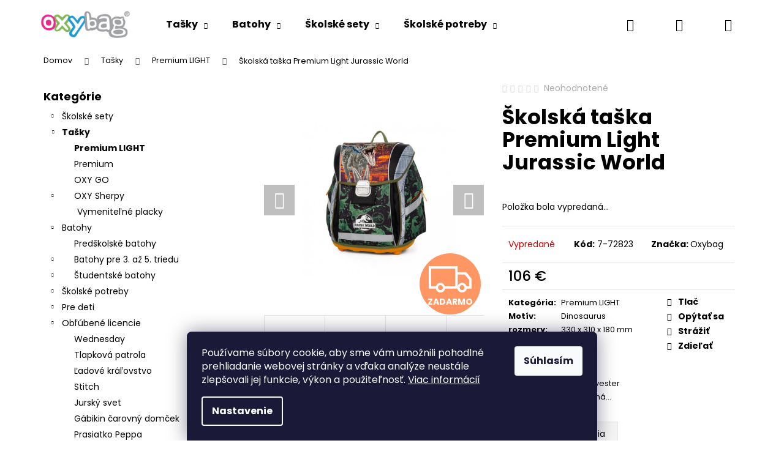

--- FILE ---
content_type: text/html; charset=utf-8
request_url: https://www.oxybag.sk/skolska-taska-premium-light-jurassic-world-1/
body_size: 45286
content:
<!doctype html><html lang="sk" dir="ltr" class="header-background-light external-fonts-loaded"><head><meta charset="utf-8" /><meta name="viewport" content="width=device-width,initial-scale=1" /><title>Školská taška Premium Light Jurassic World - Oxybag.sk</title><link rel="preconnect" href="https://cdn.myshoptet.com" /><link rel="dns-prefetch" href="https://cdn.myshoptet.com" /><link rel="preload" href="https://cdn.myshoptet.com/prj/dist/master/cms/libs/jquery/jquery-1.11.3.min.js" as="script" /><link href="https://cdn.myshoptet.com/prj/dist/master/cms/templates/frontend_templates/shared/css/font-face/poppins.css" rel="stylesheet"><link href="https://cdn.myshoptet.com/prj/dist/master/shop/dist/font-shoptet-12.css.af9d3dc39b7cff53ea55.css" rel="stylesheet"><script>
dataLayer = [];
dataLayer.push({'shoptet' : {
    "pageType": "productDetail",
    "currency": "EUR",
    "currencyInfo": {
        "decimalSeparator": ",",
        "exchangeRate": 1,
        "priceDecimalPlaces": 2,
        "symbol": "\u20ac",
        "symbolLeft": 0,
        "thousandSeparator": " "
    },
    "language": "sk",
    "projectId": 534939,
    "product": {
        "id": 3078,
        "guid": "65a9493a-e5b1-11ed-a852-3e5eb9a3f9dd",
        "hasVariants": false,
        "codes": [
            {
                "code": "7-72823"
            }
        ],
        "code": "7-72823",
        "name": "\u0160kolsk\u00e1 ta\u0161ka Premium Light Jurassic World",
        "appendix": "",
        "weight": 0,
        "manufacturer": "Oxybag",
        "manufacturerGuid": "1EF5334C3BF46FA089FFDA0BA3DED3EE",
        "currentCategory": "\u0160kolsk\u00e9 ta\u0161ky pre prv\u00e1kov | Premium LIGHT",
        "currentCategoryGuid": "5b5ac4ce-cc9b-11ed-9981-ecf4bbcda94d",
        "defaultCategory": "\u0160kolsk\u00e9 ta\u0161ky pre prv\u00e1kov | Premium LIGHT",
        "defaultCategoryGuid": "5b5ac4ce-cc9b-11ed-9981-ecf4bbcda94d",
        "currency": "EUR",
        "priceWithVat": 106
    },
    "stocks": [
        {
            "id": "ext",
            "title": "Sklad",
            "isDeliveryPoint": 0,
            "visibleOnEshop": 1
        }
    ],
    "cartInfo": {
        "id": null,
        "freeShipping": false,
        "leftToFreeGift": {
            "formattedPrice": "50 \u20ac",
            "priceLeft": 50
        },
        "freeGift": false,
        "leftToFreeShipping": {
            "priceLeft": 39,
            "dependOnRegion": 0,
            "formattedPrice": "39 \u20ac"
        },
        "discountCoupon": [],
        "getNoBillingShippingPrice": {
            "withoutVat": 0,
            "vat": 0,
            "withVat": 0
        },
        "cartItems": [],
        "taxMode": "ORDINARY"
    },
    "cart": [],
    "customer": {
        "priceRatio": 1,
        "priceListId": 1,
        "groupId": null,
        "registered": false,
        "mainAccount": false
    }
}});
dataLayer.push({'cookie_consent' : {
    "marketing": "denied",
    "analytics": "denied"
}});
document.addEventListener('DOMContentLoaded', function() {
    shoptet.consent.onAccept(function(agreements) {
        if (agreements.length == 0) {
            return;
        }
        dataLayer.push({
            'cookie_consent' : {
                'marketing' : (agreements.includes(shoptet.config.cookiesConsentOptPersonalisation)
                    ? 'granted' : 'denied'),
                'analytics': (agreements.includes(shoptet.config.cookiesConsentOptAnalytics)
                    ? 'granted' : 'denied')
            },
            'event': 'cookie_consent'
        });
    });
});
</script>

<!-- Google Tag Manager -->
<script>(function(w,d,s,l,i){w[l]=w[l]||[];w[l].push({'gtm.start':
new Date().getTime(),event:'gtm.js'});var f=d.getElementsByTagName(s)[0],
j=d.createElement(s),dl=l!='dataLayer'?'&l='+l:'';j.async=true;j.src=
'https://www.googletagmanager.com/gtm.js?id='+i+dl;f.parentNode.insertBefore(j,f);
})(window,document,'script','dataLayer','GTM-N3VKF5B');</script>
<!-- End Google Tag Manager -->

<meta property="og:type" content="website"><meta property="og:site_name" content="oxybag.sk"><meta property="og:url" content="https://www.oxybag.sk/skolska-taska-premium-light-jurassic-world-1/"><meta property="og:title" content="Školská taška Premium Light Jurassic World - Oxybag.sk"><meta name="author" content="Oxybag.sk"><meta name="web_author" content="Shoptet.sk"><meta name="dcterms.rightsHolder" content="www.oxybag.sk"><meta name="robots" content="index,follow"><meta property="og:image" content="https://cdn.myshoptet.com/usr/www.oxybag.sk/user/shop/big/3078-5_skolska-taska-premium-light-jurassic-world.jpg?67f3b55a"><meta property="og:description" content="Hľadáte pre vášho prváčika ľahký a kvalitný batoh, do ktorého sa vám zmestí všetko potrebné? Potom už nehľadajte a kúpte im odľahčený batoh Premium Light."><meta name="description" content="Hľadáte pre vášho prváčika ľahký a kvalitný batoh, do ktorého sa vám zmestí všetko potrebné? Potom už nehľadajte a kúpte im odľahčený batoh Premium Light."><meta property="product:price:amount" content="106"><meta property="product:price:currency" content="EUR"><style>:root {--color-primary: #000000;--color-primary-h: 0;--color-primary-s: 0%;--color-primary-l: 0%;--color-primary-hover: #343434;--color-primary-hover-h: 0;--color-primary-hover-s: 0%;--color-primary-hover-l: 20%;--color-secondary: #78ba36;--color-secondary-h: 90;--color-secondary-s: 55%;--color-secondary-l: 47%;--color-secondary-hover: #656565;--color-secondary-hover-h: 0;--color-secondary-hover-s: 0%;--color-secondary-hover-l: 40%;--color-tertiary: #E2E2E2;--color-tertiary-h: 0;--color-tertiary-s: 0%;--color-tertiary-l: 89%;--color-tertiary-hover: #d6ceb8;--color-tertiary-hover-h: 44;--color-tertiary-hover-s: 27%;--color-tertiary-hover-l: 78%;--color-header-background: #ffffff;--template-font: "Poppins";--template-headings-font: "Poppins";--header-background-url: none;--cookies-notice-background: #1A1937;--cookies-notice-color: #F8FAFB;--cookies-notice-button-hover: #f5f5f5;--cookies-notice-link-hover: #27263f;--templates-update-management-preview-mode-content: "Náhľad aktualizácií šablóny je aktívny pre váš prehliadač."}</style>
    
    <link href="https://cdn.myshoptet.com/prj/dist/master/shop/dist/main-12.less.86c6af0a9612972dbf67.css" rel="stylesheet" />
                <link href="https://cdn.myshoptet.com/prj/dist/master/shop/dist/mobile-header-v1-12.less.772ad895a72e5c7df573.css" rel="stylesheet" />
    
    <script>var shoptet = shoptet || {};</script>
    <script src="https://cdn.myshoptet.com/prj/dist/master/shop/dist/main-3g-header.js.b3b3f48cd33902743054.js"></script>
<!-- User include --><!-- api 709(355) html code header -->
<script>
  const PWJS = {};
</script>

<script src=https://app.productwidgets.cz/pwjs.js></script>



<!-- api 784(424) html code header -->
<script src="https://client.mcore.sk/shoptet/widget/f36f5303fd27a2d1762231989794c1c6ca32e8e9?t=1738656473"></script>
<!-- api 473(125) html code header -->

                <style>
                    #order-billing-methods .radio-wrapper[data-guid="7d83ca69-df52-11ed-aeff-8647f5da9d6f"]:not(.cgapplepay), #order-billing-methods .radio-wrapper[data-guid="7d8d1124-df52-11ed-aeff-8647f5da9d6f"]:not(.cggooglepay) {
                        display: none;
                    }
                </style>
                <script type="text/javascript">
                    document.addEventListener('DOMContentLoaded', function() {
                        if (getShoptetDataLayer('pageType') === 'billingAndShipping') {
                            
                try {
                    if (window.ApplePaySession && window.ApplePaySession.canMakePayments()) {
                        document.querySelector('#order-billing-methods .radio-wrapper[data-guid="7d83ca69-df52-11ed-aeff-8647f5da9d6f"]').classList.add('cgapplepay');
                    }
                } catch (err) {} 
            
                            
                const cgBaseCardPaymentMethod = {
                        type: 'CARD',
                        parameters: {
                            allowedAuthMethods: ["PAN_ONLY", "CRYPTOGRAM_3DS"],
                            allowedCardNetworks: [/*"AMEX", "DISCOVER", "INTERAC", "JCB",*/ "MASTERCARD", "VISA"]
                        }
                };
                
                function cgLoadScript(src, callback)
                {
                    var s,
                        r,
                        t;
                    r = false;
                    s = document.createElement('script');
                    s.type = 'text/javascript';
                    s.src = src;
                    s.onload = s.onreadystatechange = function() {
                        if ( !r && (!this.readyState || this.readyState == 'complete') )
                        {
                            r = true;
                            callback();
                        }
                    };
                    t = document.getElementsByTagName('script')[0];
                    t.parentNode.insertBefore(s, t);
                } 
                
                function cgGetGoogleIsReadyToPayRequest() {
                    return Object.assign(
                        {},
                        {
                            apiVersion: 2,
                            apiVersionMinor: 0
                        },
                        {
                            allowedPaymentMethods: [cgBaseCardPaymentMethod]
                        }
                    );
                }

                function onCgGooglePayLoaded() {
                    let paymentsClient = new google.payments.api.PaymentsClient({environment: 'PRODUCTION'});
                    paymentsClient.isReadyToPay(cgGetGoogleIsReadyToPayRequest()).then(function(response) {
                        if (response.result) {
                            document.querySelector('#order-billing-methods .radio-wrapper[data-guid="7d8d1124-df52-11ed-aeff-8647f5da9d6f"]').classList.add('cggooglepay');	 	 	 	 	 
                        }
                    })
                    .catch(function(err) {});
                }
                
                cgLoadScript('https://pay.google.com/gp/p/js/pay.js', onCgGooglePayLoaded);
            
                        }
                    });
                </script> 
                
<!-- service 784(424) html code header -->
<link href="https://mcore.myshoptet.com/user/documents/upload/addon03/infoWidget.min.css?v=1.0.5" rel="stylesheet">
<!-- service 1472(1086) html code header -->
<link rel="stylesheet" href="https://cdn.myshoptet.com/usr/apollo.jakubtursky.sk/user/documents/assets/sipky/main.css?v=19">
<!-- service 1540(1150) html code header -->
<link rel="stylesheet" href="https://cdn.myshoptet.com/usr/apollo.jakubtursky.sk/user/documents/assets/tlacitka/main.css?v=36">
<!-- service 409(63) html code header -->
<style>
#filters h4{cursor:pointer;}[class~=slider-wrapper],[class~=filter-section]{padding-left:0;}#filters h4{padding-left:13.5pt;}[class~=filter-section],[class~=slider-wrapper]{padding-bottom:0 !important;}#filters h4:before{position:absolute;}#filters h4:before{left:0;}[class~=filter-section],[class~=slider-wrapper]{padding-right:0;}#filters h4{padding-bottom:9pt;}#filters h4{padding-right:13.5pt;}#filters > .slider-wrapper,[class~=slider-wrapper] > div,.filter-sections form,[class~=slider-wrapper][class~=filter-section] > div,.razeni > form{display:none;}#filters h4:before,#filters .otevreny h4:before{content:"\e911";}#filters h4{padding-top:9pt;}[class~=filter-section],[class~=slider-wrapper]{padding-top:0 !important;}[class~=filter-section]{border-top-width:0 !important;}[class~=filter-section]{border-top-style:none !important;}[class~=filter-section]{border-top-color:currentColor !important;}#filters .otevreny h4:before,#filters h4:before{font-family:shoptet;}#filters h4{position:relative;}#filters h4{margin-left:0 !important;}[class~=filter-section]{border-image:none !important;}#filters h4{margin-bottom:0 !important;}#filters h4{margin-right:0 !important;}#filters h4{margin-top:0 !important;}#filters h4{border-top-width:.0625pc;}#filters h4{border-top-style:solid;}#filters h4{border-top-color:#e0e0e0;}[class~=slider-wrapper]{max-width:none;}[class~=otevreny] form,.slider-wrapper.otevreny > div,[class~=slider-wrapper][class~=otevreny] > div,.otevreny form{display:block;}#filters h4{border-image:none;}[class~=param-filter-top]{margin-bottom:.9375pc;}[class~=otevreny] form{margin-bottom:15pt;}[class~=slider-wrapper]{color:inherit;}#filters .otevreny h4:before{-webkit-transform:rotate(180deg);}[class~=slider-wrapper],#filters h4:before{background:none;}#filters h4:before{-webkit-transform:rotate(90deg);}#filters h4:before{-moz-transform:rotate(90deg);}[class~=param-filter-top] form{display:block !important;}#filters h4:before{-o-transform:rotate(90deg);}#filters h4:before{-ms-transform:rotate(90deg);}#filters h4:before{transform:rotate(90deg);}#filters h4:before{font-size:.104166667in;}#filters .otevreny h4:before{-moz-transform:rotate(180deg);}#filters .otevreny h4:before{-o-transform:rotate(180deg);}#filters h4:before{top:36%;}#filters .otevreny h4:before{-ms-transform:rotate(180deg);}#filters h4:before{height:auto;}#filters h4:before{width:auto;}#filters .otevreny h4:before{transform:rotate(180deg);}
@media screen and (max-width: 767px) {
.param-filter-top{padding-top: 15px;}
}
#content .filters-wrapper > div:first-of-type, #footer .filters-wrapper > div:first-of-type {text-align: left;}
.template-11.one-column-body .content .filter-sections{padding-top: 15px; padding-bottom: 15px;}
</style>
<!-- service 1570(1164) html code header -->
<link rel="stylesheet" href="https://cdn.myshoptet.com/usr/shoptet.tomashlad.eu/user/documents/extras/products-auto-load/screen.css?v=0011">
<!-- service 1571(1165) html code header -->
<style>
.pw-container {
  position: relative;
  display: inline-block;
}

.pw-overlay-container {
  position: absolute;
  bottom: 0;
  left: 50%;
  transform: translateX(-50%);
  text-align: center;
  background: none;
}

.pw-circle {
  fill: #000;
  stroke: #808080;
  stroke-width: 1.5px;
  opacity: 0.7;
}

.pw-empty-circle {
  fill: #808080;
  stroke: #484343;
  stroke-width: 1.5px;
  opacity: 0.7;
}
.pw-number-icon {
  background-color: var(--color-tertiary);
  padding-left: 3px;
  padding-right: 3px;
  opacity: 0.85;
}
  
</style>
<!-- service 1603(1193) html code header -->
<style>
.mobile .p-thumbnail:not(.highlighted):hover::before {
    opacity: 0 !important;
}
</style>
<!-- service 417(71) html code header -->
<style>
@media screen and (max-width: 767px) {
body.sticky-mobile:not(.paxio-merkur):not(.venus) .dropdown {display: none !important;}
body.sticky-mobile:not(.paxio-merkur):not(.venus) .languagesMenu{right: 98px; position: absolute;}
body.sticky-mobile:not(.paxio-merkur):not(.venus) .languagesMenu .caret{display: none !important;}
body.sticky-mobile:not(.paxio-merkur):not(.venus) .languagesMenu.open .languagesMenu__content {display: block;right: 0;left: auto;}
.template-12 #header .site-name {max-width: 40% !important;}
}
@media screen and (-ms-high-contrast: active), (-ms-high-contrast: none) {
.template-12 #header {position: fixed; width: 100%;}
.template-12 #content-wrapper.content-wrapper{padding-top: 80px;}
}
.sticky-mobile #header-image{display: none;}
@media screen and (max-width: 640px) {
.template-04.sticky-mobile #header-cart{position: fixed;top: 3px;right: 92px;}
.template-04.sticky-mobile #header-cart::before {font-size: 32px;}
.template-04.sticky-mobile #header-cart strong{display: none;}
}
@media screen and (min-width: 641px) {
.dklabGarnet #main-wrapper {overflow: visible !important;}
}
.dklabGarnet.sticky-mobile #logo img {top: 0 !important;}
@media screen and (min-width: 768px){
.top-navigation-bar .site-name {display: none;}
}
/*NOVÁ VERZE MOBILNÍ HLAVIČKY*/
@media screen and (max-width: 767px){
.scrolled-down body:not(.ordering-process):not(.search-window-visible) .top-navigation-bar {transform: none !important;}
.scrolled-down body:not(.ordering-process):not(.search-window-visible) #header .site-name {transform: none !important;}
.scrolled-down body:not(.ordering-process):not(.search-window-visible) #header .cart-count {transform: none !important;}
.scrolled-down #header {transform: none !important;}

body.template-11.mobile-header-version-1:not(.paxio-merkur):not(.venus) .top-navigation-bar .site-name{display: none !important;}
body.template-11.mobile-header-version-1:not(.paxio-merkur):not(.venus) #header .cart-count {top: -39px !important;position: absolute !important;}
.template-11.sticky-mobile.mobile-header-version-1 .responsive-tools > a[data-target="search"] {visibility: visible;}
.template-12.mobile-header-version-1 #header{position: fixed !important;}
.template-09.mobile-header-version-1.sticky-mobile .top-nav .subnav-left {visibility: visible;}
}

/*Disco*/
@media screen and (min-width: 768px){
.template-13:not(.jupiter) #header, .template-14 #header{position: sticky;top: 0;z-index: 8;}
.template-14.search-window-visible #header{z-index: 9999;}
body.navigation-hovered::before {z-index: 7;}
/*
.template-13 .top-navigation-bar{z-index: 10000;}
.template-13 .popup-widget {z-index: 10001;}
*/
.scrolled .template-13 #header, .scrolled .template-14 #header{box-shadow: 0 2px 10px rgba(0,0,0,0.1);}
.search-focused::before{z-index: 8;}
.top-navigation-bar{z-index: 9;position: relative;}
.paxio-merkur.top-navigation-menu-visible #header .search-form .form-control {z-index: 1;}
.paxio-merkur.top-navigation-menu-visible .search-form::before {z-index: 1;}
.scrolled .popup-widget.cart-widget {position: fixed;top: 68px !important;}

/* MERKUR */
.paxio-merkur.sticky-mobile.template-11 #oblibeneBtn{line-height: 70px !important;}
}


/* VENUS */
@media screen and (min-width: 768px){
.venus.sticky-mobile:not(.ordering-process) #header {position: fixed !important;width: 100%;transform: none !important;translate: none !important;box-shadow: 0 2px 10px rgba(0,0,0,0.1);visibility: visible !important;opacity: 1 !important;}
.venus.sticky-mobile:not(.ordering-process) .overall-wrapper{padding-top: 160px;}
.venus.sticky-mobile.type-index:not(.ordering-process) .overall-wrapper{padding-top: 85px;}
.venus.sticky-mobile:not(.ordering-process) #content-wrapper.content-wrapper {padding-top: 0 !important;}
}
@media screen and (max-width: 767px){
.template-14 .top-navigation-bar > .site-name{display: none !important;}
.template-14 #header .header-top .header-top-wrapper .site-name{margin: 0;}
}
/* JUPITER */
@media screen and (max-width: 767px){
.scrolled-down body.jupiter:not(.ordering-process):not(.search-window-visible) #header .site-name {-webkit-transform: translateX(-50%) !important;transform: translateX(-50%) !important;}
}
@media screen and (min-width: 768px){
.jupiter.sticky-header #header::after{display: none;}
.jupiter.sticky-header #header{position: fixed; top: 0; width: 100%;z-index: 99;}
.jupiter.sticky-header.ordering-process #header{position: relative;}
.jupiter.sticky-header .overall-wrapper{padding-top: 182px;}
.jupiter.sticky-header.ordering-process .overall-wrapper{padding-top: 0;}
.jupiter.sticky-header #header .header-top {height: 80px;}
}
</style>
<!-- service 425(79) html code header -->
<style>
.hodnoceni:before{content: "Jak o nás mluví zákazníci";}
.hodnoceni.svk:before{content: "Ako o nás hovoria zákazníci";}
.hodnoceni.hun:before{content: "Mit mondanak rólunk a felhasználók";}
.hodnoceni.pl:before{content: "Co mówią o nas klienci";}
.hodnoceni.eng:before{content: "Customer reviews";}
.hodnoceni.de:before{content: "Was unsere Kunden über uns denken";}
.hodnoceni.ro:before{content: "Ce spun clienții despre noi";}
.hodnoceni{margin: 20px auto;}
body:not(.paxio-merkur):not(.venus):not(.jupiter) .hodnoceni .vote-wrap {border: 0 !important;width: 24.5%;flex-basis: 25%;padding: 10px 20px !important;display: inline-block;margin: 0;vertical-align: top;}
.multiple-columns-body #content .hodnoceni .vote-wrap {width: 49%;flex-basis: 50%;}
.hodnoceni .votes-wrap {display: block; border: 1px solid #f7f7f7;margin: 0;width: 100%;max-width: none;padding: 10px 0; background: #fff;}
.hodnoceni .vote-wrap:nth-child(n+5){display: none !important;}
.hodnoceni:before{display: block;font-size: 18px;padding: 10px 20px;background: #fcfcfc;}
.sidebar .hodnoceni .vote-pic, .sidebar .hodnoceni .vote-initials{display: block;}
.sidebar .hodnoceni .vote-wrap, #column-l #column-l-in .hodnoceni .vote-wrap {width: 100% !important; display: block;}
.hodnoceni > a{display: block;text-align: right;padding-top: 6px;}
.hodnoceni > a:after{content: "››";display: inline-block;margin-left: 2px;}
.sidebar .hodnoceni:before, #column-l #column-l-in .hodnoceni:before {background: none !important; padding-left: 0 !important;}
.template-10 .hodnoceni{max-width: 952px !important;}
.page-detail .hodnoceni > a{font-size: 14px;}
.page-detail .hodnoceni{margin-bottom: 30px;}
@media screen and (min-width: 992px) and (max-width: 1199px) {
.hodnoceni .vote-rating{display: block;}
.hodnoceni .vote-time{display: block;margin-top: 3px;}
.hodnoceni .vote-delimeter{display: none;}
}
@media screen and (max-width: 991px) {
body:not(.paxio-merkur):not(.venus):not(.jupiter) .hodnoceni .vote-wrap {width: 49%;flex-basis: 50%;}
.multiple-columns-body #content .hodnoceni .vote-wrap {width: 99%;flex-basis: 100%;}
}
@media screen and (max-width: 767px) {
body:not(.paxio-merkur):not(.venus):not(.jupiter) .hodnoceni .vote-wrap {width: 99%;flex-basis: 100%;}
}
.home #main-product .hodnoceni{margin: 0 0 60px 0;}
.hodnoceni .votes-wrap.admin-response{display: none !important;}
.hodnoceni .vote-pic {width: 100px;}
.hodnoceni .vote-delimeter{display: none;}
.hodnoceni .vote-rating{display: block;}
.hodnoceni .vote-time {display: block;margin-top: 5px;}
@media screen and (min-width: 768px){
.template-12 .hodnoceni{max-width: 747px; margin-left: auto; margin-right: auto;}
}
@media screen and (min-width: 992px){
.template-12 .hodnoceni{max-width: 972px;}
}
@media screen and (min-width: 1200px){
.template-12 .hodnoceni{max-width: 1418px;}
}
.template-14 .hodnoceni .vote-initials{margin: 0 auto;}
.vote-pic img::before {display: none;}
.hodnoceni + .hodnoceni {display: none;}
</style>
<!-- project html code header -->
<link rel="stylesheet" href="/user/documents/design/style.css?v=1.0.6" media="all">
<style>

.product-detail__gallery img,.product-box__image img {background-color: #fff !important;}


.p-gifts-wrapper .p-gift .p-gift-name a span { display: none; }

@media (width <= 991px) {
.breadcrumbs>span>a:after {
    color: #666;
    content: "\e90c";
    font-size: 12px;
    padding: 10px 10px 10px 10px;
}}

@media (width <= 991px) {
.breadcrumbs {
display: flex;
padding: 20px 0px 0px 20px;
flex-wrap: wrap;
}}

/*LINK STYLING*/
#description a, .category-perex p a, .category-perex ul li a, .news-item-detail .text a, div[itemprop="about"] a {
    color: #de337f !important;
    text-decoration: underline;
}

#description a:hover, .category-perex p a:hover, .category-perex ul li a:hover, .news-item-detail .text a:hover, div[itemprop="about"] a:hover {
    color: #ef97bd !important;
    text-decoration: underline;
}

#content .btn.btn-primary {
color: #000 !important;
text-decoration: none !important;
background-color: var(--color-secondary);
border: none;
}

#content .btn {
color: #000 !important;
text-decoration: none !important;
}

#header {
z-index: 99 !important;
}
/*END LINK STYLING*/
</style>
<script>
var customPopupContent = {
    show: false,
    title: "Dnes je naša zákaznícka linka mimo prevádzky",
    text: "Znova bude k dispozícii pre vaše otázky od pondelka 23. septembra. Ďakujeme za pochopenie",
    button: {
    	title: "Pokračovať",
      link: "https://www.oxybag.sk",
    },
    image: "https://www.oxybag.sk/user/documents/upload/pop up_SK.jpg"
};
</script>
<script>
(function() {
	return;
	let devel = true;

	let version = devel ? "" : ("?v=" + Date.now());
	let head = document.querySelector("head");

	let style = document.createElement("link");
	style.rel = "stylesheet";
	style.media = "all";
	style.href = "/user/documents/design/style.css" + version;
	head.appendChild(style);

	let script = document.createElement("script");
	script.src = "/user/documents/design/script.js" + version;
	head.appendChild(script);
}());
</script>

<script type="text/javascript">
    (function(c,l,a,r,i,t,y){
        c[a]=c[a]||function(){(c[a].q=c[a].q||[]).push(arguments)};
        t=l.createElement(r);t.async=1;t.src="https://www.clarity.ms/tag/"+i;
        y=l.getElementsByTagName(r)[0];y.parentNode.insertBefore(t,y);
    })(window, document, "clarity", "script", "k8a719y1uh");
</script>
<!-- /User include --><link rel="shortcut icon" href="/favicon.ico" type="image/x-icon" /><link rel="canonical" href="https://www.oxybag.sk/skolska-taska-premium-light-jurassic-world-1/" />    <script>
        var _hwq = _hwq || [];
        _hwq.push(['setKey', '1F5E84B75F43ACAFEFA6C96152F62023']);
        _hwq.push(['setTopPos', '200']);
        _hwq.push(['showWidget', '22']);
        (function() {
            var ho = document.createElement('script');
            ho.src = 'https://sk.im9.cz/direct/i/gjs.php?n=wdgt&sak=1F5E84B75F43ACAFEFA6C96152F62023';
            var s = document.getElementsByTagName('script')[0]; s.parentNode.insertBefore(ho, s);
        })();
    </script>
<script>!function(){var t={9196:function(){!function(){var t=/\[object (Boolean|Number|String|Function|Array|Date|RegExp)\]/;function r(r){return null==r?String(r):(r=t.exec(Object.prototype.toString.call(Object(r))))?r[1].toLowerCase():"object"}function n(t,r){return Object.prototype.hasOwnProperty.call(Object(t),r)}function e(t){if(!t||"object"!=r(t)||t.nodeType||t==t.window)return!1;try{if(t.constructor&&!n(t,"constructor")&&!n(t.constructor.prototype,"isPrototypeOf"))return!1}catch(t){return!1}for(var e in t);return void 0===e||n(t,e)}function o(t,r,n){this.b=t,this.f=r||function(){},this.d=!1,this.a={},this.c=[],this.e=function(t){return{set:function(r,n){u(c(r,n),t.a)},get:function(r){return t.get(r)}}}(this),i(this,t,!n);var e=t.push,o=this;t.push=function(){var r=[].slice.call(arguments,0),n=e.apply(t,r);return i(o,r),n}}function i(t,n,o){for(t.c.push.apply(t.c,n);!1===t.d&&0<t.c.length;){if("array"==r(n=t.c.shift()))t:{var i=n,a=t.a;if("string"==r(i[0])){for(var f=i[0].split("."),s=f.pop(),p=(i=i.slice(1),0);p<f.length;p++){if(void 0===a[f[p]])break t;a=a[f[p]]}try{a[s].apply(a,i)}catch(t){}}}else if("function"==typeof n)try{n.call(t.e)}catch(t){}else{if(!e(n))continue;for(var l in n)u(c(l,n[l]),t.a)}o||(t.d=!0,t.f(t.a,n),t.d=!1)}}function c(t,r){for(var n={},e=n,o=t.split("."),i=0;i<o.length-1;i++)e=e[o[i]]={};return e[o[o.length-1]]=r,n}function u(t,o){for(var i in t)if(n(t,i)){var c=t[i];"array"==r(c)?("array"==r(o[i])||(o[i]=[]),u(c,o[i])):e(c)?(e(o[i])||(o[i]={}),u(c,o[i])):o[i]=c}}window.DataLayerHelper=o,o.prototype.get=function(t){var r=this.a;t=t.split(".");for(var n=0;n<t.length;n++){if(void 0===r[t[n]])return;r=r[t[n]]}return r},o.prototype.flatten=function(){this.b.splice(0,this.b.length),this.b[0]={},u(this.a,this.b[0])}}()}},r={};function n(e){var o=r[e];if(void 0!==o)return o.exports;var i=r[e]={exports:{}};return t[e](i,i.exports,n),i.exports}n.n=function(t){var r=t&&t.__esModule?function(){return t.default}:function(){return t};return n.d(r,{a:r}),r},n.d=function(t,r){for(var e in r)n.o(r,e)&&!n.o(t,e)&&Object.defineProperty(t,e,{enumerable:!0,get:r[e]})},n.o=function(t,r){return Object.prototype.hasOwnProperty.call(t,r)},function(){"use strict";n(9196)}()}();</script>    <!-- Global site tag (gtag.js) - Google Analytics -->
    <script async src="https://www.googletagmanager.com/gtag/js?id=G-XPCQE6FL78"></script>
    <script>
        
        window.dataLayer = window.dataLayer || [];
        function gtag(){dataLayer.push(arguments);}
        

                    console.debug('default consent data');

            gtag('consent', 'default', {"ad_storage":"denied","analytics_storage":"denied","ad_user_data":"denied","ad_personalization":"denied","wait_for_update":500});
            dataLayer.push({
                'event': 'default_consent'
            });
        
        gtag('js', new Date());

                gtag('config', 'UA-96170506-3', { 'groups': "UA" });
        
                gtag('config', 'G-XPCQE6FL78', {"groups":"GA4","send_page_view":false,"content_group":"productDetail","currency":"EUR","page_language":"sk"});
        
                gtag('config', 'AW-622943338', {"allow_enhanced_conversions":true});
        
        
        
        
        
                    gtag('event', 'page_view', {"send_to":"GA4","page_language":"sk","content_group":"productDetail","currency":"EUR"});
        
                gtag('set', 'currency', 'EUR');

        gtag('event', 'view_item', {
            "send_to": "UA",
            "items": [
                {
                    "id": "7-72823",
                    "name": "\u0160kolsk\u00e1 ta\u0161ka Premium Light Jurassic World",
                    "category": "\u0160kolsk\u00e9 ta\u0161ky pre prv\u00e1kov \/ Premium LIGHT",
                                        "brand": "Oxybag",
                                                            "price": 86.18
                }
            ]
        });
        
        
        
        
        
                    gtag('event', 'view_item', {"send_to":"GA4","page_language":"sk","content_group":"productDetail","value":86.180000000000007,"currency":"EUR","items":[{"item_id":"7-72823","item_name":"\u0160kolsk\u00e1 ta\u0161ka Premium Light Jurassic World","item_brand":"Oxybag","item_category":"\u0160kolsk\u00e9 ta\u0161ky pre prv\u00e1kov","item_category2":"Premium LIGHT","price":86.180000000000007,"quantity":1,"index":0}]});
        
        
        
        
        
        
        
        document.addEventListener('DOMContentLoaded', function() {
            if (typeof shoptet.tracking !== 'undefined') {
                for (var id in shoptet.tracking.bannersList) {
                    gtag('event', 'view_promotion', {
                        "send_to": "UA",
                        "promotions": [
                            {
                                "id": shoptet.tracking.bannersList[id].id,
                                "name": shoptet.tracking.bannersList[id].name,
                                "position": shoptet.tracking.bannersList[id].position
                            }
                        ]
                    });
                }
            }

            shoptet.consent.onAccept(function(agreements) {
                if (agreements.length !== 0) {
                    console.debug('gtag consent accept');
                    var gtagConsentPayload =  {
                        'ad_storage': agreements.includes(shoptet.config.cookiesConsentOptPersonalisation)
                            ? 'granted' : 'denied',
                        'analytics_storage': agreements.includes(shoptet.config.cookiesConsentOptAnalytics)
                            ? 'granted' : 'denied',
                                                                                                'ad_user_data': agreements.includes(shoptet.config.cookiesConsentOptPersonalisation)
                            ? 'granted' : 'denied',
                        'ad_personalization': agreements.includes(shoptet.config.cookiesConsentOptPersonalisation)
                            ? 'granted' : 'denied',
                        };
                    console.debug('update consent data', gtagConsentPayload);
                    gtag('consent', 'update', gtagConsentPayload);
                    dataLayer.push(
                        { 'event': 'update_consent' }
                    );
                }
            });
        });
    </script>
<script>
    (function(t, r, a, c, k, i, n, g) { t['ROIDataObject'] = k;
    t[k]=t[k]||function(){ (t[k].q=t[k].q||[]).push(arguments) },t[k].c=i;n=r.createElement(a),
    g=r.getElementsByTagName(a)[0];n.async=1;n.src=c;g.parentNode.insertBefore(n,g)
    })(window, document, 'script', '//www.heureka.sk/ocm/sdk.js?source=shoptet&version=2&page=product_detail', 'heureka', 'sk');

    heureka('set_user_consent', 0);
</script>
</head><body class="desktop id-867 in-premium-light template-12 type-product type-detail multiple-columns-body columns-mobile-2 columns-3 ums_a11y_category_page--off ums_discussion_rating_forms--off ums_a11y_pagination--on mobile-header-version-1"><noscript>
    <style>
        #header {
            padding-top: 0;
            position: relative !important;
            top: 0;
        }
        .header-navigation {
            position: relative !important;
        }
        .overall-wrapper {
            margin: 0 !important;
        }
        body:not(.ready) {
            visibility: visible !important;
        }
    </style>
    <div class="no-javascript">
        <div class="no-javascript__title">Musíte zmeniť nastavenie vášho prehliadača</div>
        <div class="no-javascript__text">Pozrite sa na: <a href="https://www.google.com/support/bin/answer.py?answer=23852">Ako povoliť JavaScript vo vašom prehliadači</a>.</div>
        <div class="no-javascript__text">Ak používate software na blokovanie reklám, možno bude potrebné, aby ste povolili JavaScript z tejto stránky.</div>
        <div class="no-javascript__text">Ďakujeme.</div>
    </div>
</noscript>

        <div id="fb-root"></div>
        <script>
            window.fbAsyncInit = function() {
                FB.init({
//                    appId            : 'your-app-id',
                    autoLogAppEvents : true,
                    xfbml            : true,
                    version          : 'v19.0'
                });
            };
        </script>
        <script async defer crossorigin="anonymous" src="https://connect.facebook.net/sk_SK/sdk.js"></script>
<!-- Google Tag Manager (noscript) -->
<noscript><iframe src="https://www.googletagmanager.com/ns.html?id=GTM-N3VKF5B"
height="0" width="0" style="display:none;visibility:hidden"></iframe></noscript>
<!-- End Google Tag Manager (noscript) -->

    <div class="siteCookies siteCookies--bottom siteCookies--dark js-siteCookies" role="dialog" data-testid="cookiesPopup" data-nosnippet>
        <div class="siteCookies__form">
            <div class="siteCookies__content">
                <div class="siteCookies__text">
                    Používame súbory cookie, aby sme vám umožnili pohodlné prehliadanie webovej stránky a vďaka analýze neustále zlepšovali jej funkcie, výkon a použiteľnosť. <a href="/podmienky-ochrany-osobnych-udajov/" target="_blank" rel="noopener noreferrer">Viac informácií</a>
                </div>
                <p class="siteCookies__links">
                    <button class="siteCookies__link js-cookies-settings" aria-label="Nastavenia cookies" data-testid="cookiesSettings">Nastavenie</button>
                </p>
            </div>
            <div class="siteCookies__buttonWrap">
                                <button class="siteCookies__button js-cookiesConsentSubmit" value="all" aria-label="Prijať cookies" data-testid="buttonCookiesAccept">Súhlasím</button>
            </div>
        </div>
        <script>
            document.addEventListener("DOMContentLoaded", () => {
                const siteCookies = document.querySelector('.js-siteCookies');
                document.addEventListener("scroll", shoptet.common.throttle(() => {
                    const st = document.documentElement.scrollTop;
                    if (st > 1) {
                        siteCookies.classList.add('siteCookies--scrolled');
                    } else {
                        siteCookies.classList.remove('siteCookies--scrolled');
                    }
                }, 100));
            });
        </script>
    </div>
<a href="#content" class="skip-link sr-only">Prejsť na obsah</a><div class="overall-wrapper">
<div class="user-action">
    <div class="content-window-in login-window-in">
        <button type="button" class="btn toggle-window-arr toggle-window" data-target="login" data-testid="backToShop" aria-controls="cart-widget">Späť <span>do obchodu</span></button>
        <div class="container">
            <div class="row">
                <div class="col-sm-2 col-lg-offset-1">
                </div>
                <div class="col-sm-8 col-lg-7">
                  <div class="user-action-in"><div class="user-action-login"><h2>Prihlásenie k vášmu účtu</h2><div id="customerLogin"><form action="/action/Customer/Login/" method="post" id="formLoginIncluded" class="csrf-enabled" data-testid="formLogin"><input type="hidden" name="referer" value="" /><div class="form-group"><div class="input-wrapper email js-validated-element-wrapper no-label"><input type="email" name="email" class="form-control" placeholder="E-mailová adresa (napr. jan@novak.sk)" data-testid="inputEmail" autocomplete="email" required /></div></div><div class="form-group"><div class="input-wrapper password js-validated-element-wrapper no-label"><input type="password" name="password" class="form-control" placeholder="Heslo" data-testid="inputPassword" autocomplete="current-password" required /><span class="no-display">Nemôžete vyplniť toto pole</span><input type="text" name="surname" value="" class="no-display" /></div></div><div class="form-group"><div class="login-wrapper"><button type="submit" class="btn btn-secondary btn-text btn-login" data-testid="buttonSubmit">Prihlásiť sa</button><div class="password-helper"><a href="/registracia/" data-testid="signup" rel="nofollow">Nová registrácia</a><a href="/klient/zabudnute-heslo/" rel="nofollow">Zabudnuté heslo</a></div></div></div></form>
</div></div><div class="user-action-register place-registration-here"><h2>Registrácia</h2><div class="loader static"></div></div></div>
                </div>
            </div>
        </div>
    </div>
</div>
<header id="header"><div class="container navigation-wrapper"><div class="site-name"><a href="/" data-testid="linkWebsiteLogo"><img src="https://cdn.myshoptet.com/usr/www.oxybag.sk/user/logos/logo_oxybag_barevn__.png" alt="Oxybag.sk" fetchpriority="low" /></a></div><nav id="navigation" aria-label="Hlavné menu" data-collapsible="true"><div class="navigation-in menu"><ul class="menu-level-1" role="menubar" data-testid="headerMenuItems"><li class="menu-item-837 ext" role="none"><a href="/skolske-tasky-pre-prvakov/" data-testid="headerMenuItem" role="menuitem" aria-haspopup="true" aria-expanded="false"><b>Tašky</b><span class="submenu-arrow"></span></a><ul class="menu-level-2" aria-label="Tašky" tabindex="-1" role="menu"><li class="menu-item-867 active" role="none"><a href="/premium-light/" data-image="https://cdn.myshoptet.com/usr/www.oxybag.sk/user/categories/thumb/0-75725_2_.jpg" data-testid="headerMenuItem" role="menuitem"><span>Premium LIGHT</span></a>
                        </li><li class="menu-item-840" role="none"><a href="/premium/" data-image="https://cdn.myshoptet.com/usr/www.oxybag.sk/user/categories/thumb/0-59725_2_.jpg" data-testid="headerMenuItem" role="menuitem"><span>Premium</span></a>
                        </li><li class="menu-item-864" role="none"><a href="/oxy-go/" data-image="https://cdn.myshoptet.com/usr/www.oxybag.sk/user/categories/thumb/9-11524_1_.jpg" data-testid="headerMenuItem" role="menuitem"><span>OXY GO</span></a>
                        </li><li class="menu-item-1092" role="none"><a href="/oxy-sherpy/" data-image="https://cdn.myshoptet.com/usr/www.oxybag.sk/user/categories/thumb/0-23124_1_.jpg" data-testid="headerMenuItem" role="menuitem"><span>OXY Sherpy</span></a>
                        </li></ul></li>
<li class="menu-item-825 ext" role="none"><a href="/skolske-tasky-a-batohy/" data-testid="headerMenuItem" role="menuitem" aria-haspopup="true" aria-expanded="false"><b>Batohy</b><span class="submenu-arrow"></span></a><ul class="menu-level-2" aria-label="Batohy" tabindex="-1" role="menu"><li class="menu-item-720" role="none"><a href="/predskolske-batohy/" data-image="https://cdn.myshoptet.com/usr/www.oxybag.sk/user/categories/thumb/1-60824_car24_preschool_kids_bag.jpg" data-testid="headerMenuItem" role="menuitem"><span>Predškolské batohy</span></a>
                        </li><li class="menu-item-828" role="none"><a href="/batohy-pre-2-az-5-triedu/" data-image="https://cdn.myshoptet.com/usr/www.oxybag.sk/user/categories/thumb/9-76325_1_.jpg" data-testid="headerMenuItem" role="menuitem"><span>Batohy pre 3. až 5. triedu</span></a>
                        </li><li class="menu-item-843" role="none"><a href="/studentske-ruksaky/" data-image="https://cdn.myshoptet.com/usr/www.oxybag.sk/user/categories/thumb/1-49125e_2_.jpg" data-testid="headerMenuItem" role="menuitem"><span>Študentské batohy</span></a>
                        </li></ul></li>
<li class="menu-item-831 ext" role="none"><a href="/skolske-sety/" data-testid="headerMenuItem" role="menuitem" aria-haspopup="true" aria-expanded="false"><b>Školské sety</b><span class="submenu-arrow"></span></a><ul class="menu-level-2" aria-label="Školské sety" tabindex="-1" role="menu"><li class="menu-item-879" role="none"><a href="/skolske-sety-8-dielne/" data-image="https://cdn.myshoptet.com/usr/www.oxybag.sk/user/categories/thumb/0-43523.png" data-testid="headerMenuItem" role="menuitem"><span>Školské sety 8-dielne</span></a>
                        </li><li class="menu-item-876" role="none"><a href="/skolske-sety-5-dielne/" data-image="https://cdn.myshoptet.com/usr/www.oxybag.sk/user/categories/thumb/stlp8255.jpg" data-testid="headerMenuItem" role="menuitem"><span>Školské sety 5-dielne</span></a>
                        </li><li class="menu-item-1095" role="none"><a href="/skolske-sety-4-dielne/" data-image="https://cdn.myshoptet.com/usr/www.oxybag.sk/user/categories/thumb/0-23424.png" data-testid="headerMenuItem" role="menuitem"><span>Školské sety 4-dielne</span></a>
                        </li><li class="menu-item-834" role="none"><a href="/skolske-sety-3-dielne/" data-image="https://cdn.myshoptet.com/usr/www.oxybag.sk/user/categories/thumb/0-47423_1_.jpg" data-testid="headerMenuItem" role="menuitem"><span>Školské sety 3-dielne</span></a>
                        </li></ul></li>
<li class="menu-item-723 ext" role="none"><a href="/skolske-potreby/" data-testid="headerMenuItem" role="menuitem" aria-haspopup="true" aria-expanded="false"><b>Školské potreby</b><span class="submenu-arrow"></span></a><ul class="menu-level-2" aria-label="Školské potreby" tabindex="-1" role="menu"><li class="menu-item-813" role="none"><a href="/peracniky/" data-image="https://cdn.myshoptet.com/usr/www.oxybag.sk/user/categories/thumb/9-82524.jpg" data-testid="headerMenuItem" role="menuitem"><span>Peračníky</span></a>
                        </li><li class="menu-item-726" role="none"><a href="/etue/" data-image="https://cdn.myshoptet.com/usr/www.oxybag.sk/user/categories/thumb/9-42122.png" data-testid="headerMenuItem" role="menuitem"><span>Púzdra Etue</span></a>
                        </li><li class="menu-item-801" role="none"><a href="/flase/" data-image="https://cdn.myshoptet.com/usr/www.oxybag.sk/user/categories/thumb/l__hev.png" data-testid="headerMenuItem" role="menuitem"><span>Fľaše na pitie</span></a>
                        </li><li class="menu-item-732" role="none"><a href="/boxy-na-zosity/" data-image="https://cdn.myshoptet.com/usr/www.oxybag.sk/user/categories/thumb/5-78222.png" data-testid="headerMenuItem" role="menuitem"><span>Boxy na zošity</span></a>
                        </li><li class="menu-item-735" role="none"><a href="/boxy-na-desiatu/" data-image="https://cdn.myshoptet.com/usr/www.oxybag.sk/user/categories/thumb/1948_box-na-svacinu-paw-patrol.png" data-testid="headerMenuItem" role="menuitem"><span>Boxy na desiatu</span></a>
                        </li><li class="menu-item-798" role="none"><a href="/kufriky/" data-image="https://cdn.myshoptet.com/usr/www.oxybag.sk/user/categories/thumb/3-01524_1_.jpg" data-testid="headerMenuItem" role="menuitem"><span>Kufríky</span></a>
                        </li><li class="menu-item-1086" role="none"><a href="/skolske-dosky/" data-image="https://cdn.myshoptet.com/usr/www.oxybag.sk/user/categories/thumb/deskynaabcplayworld.jpg" data-testid="headerMenuItem" role="menuitem"><span>Školské dosky</span></a>
                        </li><li class="menu-item-819" role="none"><a href="/vrecka-na-cvicky/" data-image="https://cdn.myshoptet.com/usr/www.oxybag.sk/user/categories/thumb/9-44822.png" data-testid="headerMenuItem" role="menuitem"><span>Vrecká na cvičky</span></a>
                        </li><li class="menu-item-885" role="none"><a href="/zastery/" data-image="https://cdn.myshoptet.com/usr/www.oxybag.sk/user/categories/thumb/9-87724.jpg" data-testid="headerMenuItem" role="menuitem"><span>Zástery</span></a>
                        </li><li class="menu-item-1647" role="none"><a href="/vaky-na-chrbat/" data-image="https://cdn.myshoptet.com/usr/www.oxybag.sk/user/categories/thumb/6137.jpg" data-testid="headerMenuItem" role="menuitem"><span>Vaky na chrbát</span></a>
                        </li><li class="menu-item-1089" role="none"><a href="/klucenky/" data-image="https://cdn.myshoptet.com/usr/www.oxybag.sk/user/categories/thumb/klicenka.jpg" data-testid="headerMenuItem" role="menuitem"><span>Kľúčenky</span></a>
                        </li><li class="menu-item-1303" role="none"><a href="/penazenky-2/" data-image="https://cdn.myshoptet.com/usr/www.oxybag.sk/user/categories/thumb/9-57923_1.jpg" data-testid="headerMenuItem" role="menuitem"><span>Peňaženky</span></a>
                        </li><li class="menu-item-1593" role="none"><a href="/sportove-tasky/" data-image="https://cdn.myshoptet.com/usr/www.oxybag.sk/user/categories/thumb/1-19925_1.jpg" data-testid="headerMenuItem" role="menuitem"><span>Športové tašky</span></a>
                        </li></ul></li>
<li class="appended-category menu-item-717 ext" role="none"><a href="/pre-deti/"><b>Pre deti</b><span class="submenu-arrow" role="menuitem"></span></a><ul class="menu-level-2 menu-level-2-appended" role="menu"><li class="menu-item-786" role="none"><a href="/kreativne-sety/" data-testid="headerMenuItem" role="menuitem"><span>Kreatívne sety</span></a></li><li class="menu-item-777" role="none"><a href="/detske-cestovne-kufre/" data-testid="headerMenuItem" role="menuitem"><span>Detské cestovné kufre</span></a></li><li class="menu-item-771" role="none"><a href="/detske-dazdniky/" data-testid="headerMenuItem" role="menuitem"><span>Detské dáždniky</span></a></li><li class="menu-item-900" role="none"><a href="/adventne-kalendare/" data-testid="headerMenuItem" role="menuitem"><span>Adventné kalendáre</span></a></li><li class="menu-item-1638" role="none"><a href="/detska-kozmetika/" data-testid="headerMenuItem" role="menuitem"><span>Detská kozmetika</span></a></li></ul></li><li class="appended-category menu-item-1608 ext" role="none"><a href="/oblubene-licencie/"><b>Obľúbené licencie</b><span class="submenu-arrow" role="menuitem"></span></a><ul class="menu-level-2 menu-level-2-appended" role="menu"><li class="menu-item-1611" role="none"><a href="/wednesday/" data-testid="headerMenuItem" role="menuitem"><span>Wednesday</span></a></li><li class="menu-item-1614" role="none"><a href="/tlapkova-patrola/" data-testid="headerMenuItem" role="menuitem"><span>Tlapková patrola</span></a></li><li class="menu-item-1617" role="none"><a href="/ladove-kralovstvo/" data-testid="headerMenuItem" role="menuitem"><span>Ľadové kráľovstvo</span></a></li><li class="menu-item-1620" role="none"><a href="/stitch/" data-testid="headerMenuItem" role="menuitem"><span>Stitch</span></a></li><li class="menu-item-1623" role="none"><a href="/jursky-svet/" data-testid="headerMenuItem" role="menuitem"><span>Jurský svet</span></a></li><li class="menu-item-1626" role="none"><a href="/gabikin-carovny-domcek/" data-testid="headerMenuItem" role="menuitem"><span>Gábikin čarovný domček</span></a></li><li class="menu-item-1629" role="none"><a href="/prasiatko-peppa/" data-testid="headerMenuItem" role="menuitem"><span>Prasiatko Peppa</span></a></li><li class="menu-item-1632" role="none"><a href="/spider-man/" data-testid="headerMenuItem" role="menuitem"><span>Spider-Man</span></a></li><li class="menu-item-1635" role="none"><a href="/l-o-l--surprise/" data-testid="headerMenuItem" role="menuitem"><span>L.O.L. Surprise!</span></a></li></ul></li><li class="appended-category menu-item-738 ext" role="none"><a href="/modne-doplnky-oxylady/"><b>Módne doplnky Oxylady</b><span class="submenu-arrow" role="menuitem"></span></a><ul class="menu-level-2 menu-level-2-appended" role="menu"><li class="menu-item-915" role="none"><a href="/damske-batohy-a-tasky/" data-testid="headerMenuItem" role="menuitem"><span>Dámske batohy a tašky</span></a></li><li class="menu-item-912" role="none"><a href="/penazenky/" data-testid="headerMenuItem" role="menuitem"><span>Peňaženky</span></a></li><li class="menu-item-789" role="none"><a href="/kozmeticke-tasky/" data-testid="headerMenuItem" role="menuitem"><span>Kozmetické tašky</span></a></li><li class="menu-item-1016" role="none"><a href="/kolekcia-leather/" data-testid="headerMenuItem" role="menuitem"><span>Kolekcia Leather</span></a></li><li class="menu-item-924" role="none"><a href="/obaly-na-okuliare/" data-testid="headerMenuItem" role="menuitem"><span>Obaly na okuliare</span></a></li><li class="menu-item-756" role="none"><a href="/dazdniky/" data-testid="headerMenuItem" role="menuitem"><span>Dáždniky</span></a></li><li class="menu-item-807" role="none"><a href="/manikura/" data-testid="headerMenuItem" role="menuitem"><span>Manikúra</span></a></li><li class="menu-item-921" role="none"><a href="/zrkadla/" data-testid="headerMenuItem" role="menuitem"><span>Zrkadielka</span></a></li><li class="menu-item-954" role="none"><a href="/oxylady-sety/" data-testid="headerMenuItem" role="menuitem"><span>Oxylady sety</span></a></li></ul></li><li class="appended-category menu-item-747 ext" role="none"><a href="/pastelini/"><b>PASTELINi</b><span class="submenu-arrow" role="menuitem"></span></a><ul class="menu-level-2 menu-level-2-appended" role="menu"><li class="menu-item-1542" role="none"><a href="/studentske-sety/" data-testid="headerMenuItem" role="menuitem"><span>Študentské sety</span></a></li><li class="menu-item-1050" role="none"><a href="/kolekcia-pastelini-3/" data-testid="headerMenuItem" role="menuitem"><span>Kolekcia PASTELINi</span></a></li><li class="menu-item-1641" role="none"><a href="/kolekcia-verde/" data-testid="headerMenuItem" role="menuitem"><span>Kolekcia VERDE</span></a></li><li class="menu-item-1029" role="none"><a href="/zosity-pastelini/" data-testid="headerMenuItem" role="menuitem"><span>Zošity PASTELINi</span></a></li><li class="menu-item-1044" role="none"><a href="/diare/" data-testid="headerMenuItem" role="menuitem"><span>Diáre</span></a></li><li class="menu-item-792" role="none"><a href="/krabice-lamino/" data-testid="headerMenuItem" role="menuitem"><span>Krabice lamino</span></a></li><li class="menu-item-795" role="none"><a href="/kreativne-albumy/" data-testid="headerMenuItem" role="menuitem"><span>Kreativní alba</span></a></li><li class="menu-item-1602" role="none"><a href="/plastove-obalky-s-drukom/" data-testid="headerMenuItem" role="menuitem"><span>Plastové obálky s drukom</span></a></li></ul></li><li class="appended-category menu-item-816" role="none"><a href="/zlava/"><b>Zľava</b></a></li></ul>
    <ul class="navigationActions" role="menu">
                            <li role="none">
                                    <a href="/login/?backTo=%2Fskolska-taska-premium-light-jurassic-world-1%2F" rel="nofollow" data-testid="signin" role="menuitem"><span>Prihlásenie</span></a>
                            </li>
                        </ul>
</div><span class="navigation-close"></span></nav><div class="menu-helper" data-testid="hamburgerMenu"><span>Viac</span></div>

    <div class="navigation-buttons">
                <a href="#" class="toggle-window" data-target="search" data-testid="linkSearchIcon"><span class="sr-only">Hľadať</span></a>
                    
    <a href="/login/?backTo=%2Fskolska-taska-premium-light-jurassic-world-1%2F" class="login-link toggle-window" data-target="login" data-testid="signin" rel="nofollow">
        <span class="sr-only">Prihlásenie</span>
    </a>
                <a href="/kosik/" class="toggle-window cart-count" data-target="cart" data-testid="headerCart" rel="nofollow" aria-haspopup="dialog" aria-expanded="false" aria-controls="cart-widget"><span class="sr-only">Nákupný košík</span></a>
        <a href="#" class="toggle-window" data-target="navigation" data-testid="hamburgerMenu"><span class="sr-only">Menu</span></a>
    </div>

</div></header><!-- / header -->


<div id="content-wrapper" class="container content-wrapper">
    
                                <div class="breadcrumbs" itemscope itemtype="https://schema.org/BreadcrumbList">
                                                                            <span id="navigation-first" data-basetitle="Oxybag.sk" itemprop="itemListElement" itemscope itemtype="https://schema.org/ListItem">
                <a href="/" itemprop="item" ><span itemprop="name">Domov</span></a>
                <span class="navigation-bullet">/</span>
                <meta itemprop="position" content="1" />
            </span>
                                <span id="navigation-1" itemprop="itemListElement" itemscope itemtype="https://schema.org/ListItem">
                <a href="/skolske-tasky-pre-prvakov/" itemprop="item" data-testid="breadcrumbsSecondLevel"><span itemprop="name">Tašky</span></a>
                <span class="navigation-bullet">/</span>
                <meta itemprop="position" content="2" />
            </span>
                                <span id="navigation-2" itemprop="itemListElement" itemscope itemtype="https://schema.org/ListItem">
                <a href="/premium-light/" itemprop="item" data-testid="breadcrumbsSecondLevel"><span itemprop="name">Premium LIGHT</span></a>
                <span class="navigation-bullet">/</span>
                <meta itemprop="position" content="3" />
            </span>
                                            <span id="navigation-3" itemprop="itemListElement" itemscope itemtype="https://schema.org/ListItem" data-testid="breadcrumbsLastLevel">
                <meta itemprop="item" content="https://www.oxybag.sk/skolska-taska-premium-light-jurassic-world-1/" />
                <meta itemprop="position" content="4" />
                <span itemprop="name" data-title="Školská taška Premium Light Jurassic World">Školská taška Premium Light Jurassic World <span class="appendix"></span></span>
            </span>
            </div>
            
    <div class="content-wrapper-in">
                                                <aside class="sidebar sidebar-left"  data-testid="sidebarMenu">
                                                                                                <div class="sidebar-inner">
                                                                                                        <div class="box box-bg-variant box-categories">    <div class="skip-link__wrapper">
        <span id="categories-start" class="skip-link__target js-skip-link__target sr-only" tabindex="-1">&nbsp;</span>
        <a href="#categories-end" class="skip-link skip-link--start sr-only js-skip-link--start">Preskočiť kategórie</a>
    </div>

<h4>Kategórie</h4>


<div id="categories"><div class="categories cat-01 expandable external" id="cat-831"><div class="topic"><a href="/skolske-sety/">Školské sety<span class="cat-trigger">&nbsp;</span></a></div>

    </div><div class="categories cat-02 expandable active expanded" id="cat-837"><div class="topic child-active"><a href="/skolske-tasky-pre-prvakov/">Tašky<span class="cat-trigger">&nbsp;</span></a></div>

                    <ul class=" active expanded">
                                        <li class="
                active                                                 ">
                <a href="/premium-light/">
                    Premium LIGHT
                                    </a>
                                                                </li>
                                <li >
                <a href="/premium/">
                    Premium
                                    </a>
                                                                </li>
                                <li >
                <a href="/oxy-go/">
                    OXY GO
                                    </a>
                                                                </li>
                                <li class="
                                 expandable                 expanded                ">
                <a href="/oxy-sherpy/">
                    OXY Sherpy
                    <span class="cat-trigger">&nbsp;</span>                </a>
                                                            

                    <ul class=" expanded">
                                        <li >
                <a href="/vymenitelne-placky/">
                    Vymeniteľné placky
                                    </a>
                                                                </li>
                </ul>
    
                                                </li>
                </ul>
    </div><div class="categories cat-01 expandable expanded" id="cat-825"><div class="topic"><a href="/skolske-tasky-a-batohy/">Batohy<span class="cat-trigger">&nbsp;</span></a></div>

                    <ul class=" expanded">
                                        <li >
                <a href="/predskolske-batohy/">
                    Predškolské batohy
                                    </a>
                                                                </li>
                                <li class="
                                 expandable                                 external">
                <a href="/batohy-pre-2-az-5-triedu/">
                    Batohy pre 3. až 5. triedu
                    <span class="cat-trigger">&nbsp;</span>                </a>
                                                            

    
                                                </li>
                                <li class="
                                 expandable                                 external">
                <a href="/studentske-ruksaky/">
                    Študentské batohy
                    <span class="cat-trigger">&nbsp;</span>                </a>
                                                            

    
                                                </li>
                </ul>
    </div><div class="categories cat-02 expandable external" id="cat-723"><div class="topic"><a href="/skolske-potreby/">Školské potreby<span class="cat-trigger">&nbsp;</span></a></div>

    </div><div class="categories cat-01 expandable external" id="cat-717"><div class="topic"><a href="/pre-deti/">Pre deti<span class="cat-trigger">&nbsp;</span></a></div>

    </div><div class="categories cat-02 expandable expanded" id="cat-1608"><div class="topic"><a href="/oblubene-licencie/">Obľúbené licencie<span class="cat-trigger">&nbsp;</span></a></div>

                    <ul class=" expanded">
                                        <li >
                <a href="/wednesday/">
                    Wednesday
                                    </a>
                                                                </li>
                                <li >
                <a href="/tlapkova-patrola/">
                    Tlapková patrola
                                    </a>
                                                                </li>
                                <li >
                <a href="/ladove-kralovstvo/">
                    Ľadové kráľovstvo
                                    </a>
                                                                </li>
                                <li >
                <a href="/stitch/">
                    Stitch
                                    </a>
                                                                </li>
                                <li >
                <a href="/jursky-svet/">
                    Jurský svet
                                    </a>
                                                                </li>
                                <li >
                <a href="/gabikin-carovny-domcek/">
                    Gábikin čarovný domček
                                    </a>
                                                                </li>
                                <li >
                <a href="/prasiatko-peppa/">
                    Prasiatko Peppa
                                    </a>
                                                                </li>
                                <li >
                <a href="/spider-man/">
                    Spider-Man
                                    </a>
                                                                </li>
                                <li >
                <a href="/l-o-l--surprise/">
                    L.O.L. Surprise!
                                    </a>
                                                                </li>
                </ul>
    </div><div class="categories cat-01 expandable external" id="cat-738"><div class="topic"><a href="/modne-doplnky-oxylady/">Módne doplnky Oxylady<span class="cat-trigger">&nbsp;</span></a></div>

    </div><div class="categories cat-02 expandable external" id="cat-747"><div class="topic"><a href="/pastelini/">PASTELINi<span class="cat-trigger">&nbsp;</span></a></div>

    </div><div class="categories cat-01 external" id="cat-816"><div class="topic"><a href="/zlava/">Zľava<span class="cat-trigger">&nbsp;</span></a></div></div>        </div>

    <div class="skip-link__wrapper">
        <a href="#categories-start" class="skip-link skip-link--end sr-only js-skip-link--end" tabindex="-1" hidden>Preskočiť kategórie</a>
        <span id="categories-end" class="skip-link__target js-skip-link__target sr-only" tabindex="-1">&nbsp;</span>
    </div>
</div>
                                                                                                                                                                            <div class="box box-bg-default box-sm box-onlinePayments"><h4><span>Prijímame online platby</span></h4>
<p class="text-center">
    <img src="data:image/svg+xml,%3Csvg%20width%3D%22148%22%20height%3D%2234%22%20xmlns%3D%22http%3A%2F%2Fwww.w3.org%2F2000%2Fsvg%22%3E%3C%2Fsvg%3E" alt="Logá kreditných kariet" width="148" height="34"  data-src="https://cdn.myshoptet.com/prj/dist/master/cms/img/common/payment_logos/payments.png" fetchpriority="low" />
</p>
</div>
                                                                                                            <div class="box box-bg-variant box-sm box-topProducts">        <div class="top-products-wrapper js-top10" >
        <h4><span>Top 10 produktov</span></h4>
        <ol class="top-products">
                            <li class="display-image">
                                            <a href="/skolsky-set-8-dielny-premium-light-kon-romantic-2/" class="top-products-image">
                            <img src="data:image/svg+xml,%3Csvg%20width%3D%22100%22%20height%3D%22100%22%20xmlns%3D%22http%3A%2F%2Fwww.w3.org%2F2000%2Fsvg%22%3E%3C%2Fsvg%3E" alt="0 29824 upraveno po 150" width="100" height="100"  data-src="https://cdn.myshoptet.com/usr/www.oxybag.sk/user/shop/related/4386-12_0-29824-upraveno-po-150.jpg?68ff35ab" fetchpriority="low" />
                        </a>
                                        <a href="/skolsky-set-8-dielny-premium-light-kon-romantic-2/" class="top-products-content">
                        <span class="top-products-name">  Školský set 8-dielny Premium Light kôň romantic</span>
                        
                                                        <strong>
                                59,99 €
                                

                            </strong>
                                                    
                    </a>
                </li>
                            <li class="display-image">
                                            <a href="/box-na-desiatu-s-priehradkou-kon-romantic-oranzovy/" class="top-products-image">
                            <img src="data:image/svg+xml,%3Csvg%20width%3D%22100%22%20height%3D%22100%22%20xmlns%3D%22http%3A%2F%2Fwww.w3.org%2F2000%2Fsvg%22%3E%3C%2Fsvg%3E" alt="Box na desiatu s priehradkou kůň romantic oranžový" width="100" height="100"  data-src="https://cdn.myshoptet.com/usr/www.oxybag.sk/user/shop/related/6165_box-na-desiatu-s-priehradkou-kun-romantic-oranzovy.jpg?681dc311" fetchpriority="low" />
                        </a>
                                        <a href="/box-na-desiatu-s-priehradkou-kon-romantic-oranzovy/" class="top-products-content">
                        <span class="top-products-name">  Box na desiatu s priehradkou kůň romantic oranžový</span>
                        
                                                        <strong>
                                5,56 €
                                

                            </strong>
                                                    
                    </a>
                </li>
                            <li class="display-image">
                                            <a href="/adventny-kalendar-stitch/" class="top-products-image">
                            <img src="data:image/svg+xml,%3Csvg%20width%3D%22100%22%20height%3D%22100%22%20xmlns%3D%22http%3A%2F%2Fwww.w3.org%2F2000%2Fsvg%22%3E%3C%2Fsvg%3E" alt="STLO8027[3]" width="100" height="100"  data-src="https://cdn.myshoptet.com/usr/www.oxybag.sk/user/shop/related/6834-2_stlo8027-3.jpg?68d4d946" fetchpriority="low" />
                        </a>
                                        <a href="/adventny-kalendar-stitch/" class="top-products-content">
                        <span class="top-products-name">  Adventný kalendár STITCH</span>
                        
                                                        <strong>
                                14 €
                                

                            </strong>
                                                    
                    </a>
                </li>
                            <li class="display-image">
                                            <a href="/adventny-kalendar-paw-patrol-2/" class="top-products-image">
                            <img src="data:image/svg+xml,%3Csvg%20width%3D%22100%22%20height%3D%22100%22%20xmlns%3D%22http%3A%2F%2Fwww.w3.org%2F2000%2Fsvg%22%3E%3C%2Fsvg%3E" alt="PPDT8027[3]" width="100" height="100"  data-src="https://cdn.myshoptet.com/usr/www.oxybag.sk/user/shop/related/6828-2_ppdt8027-3.jpg?68d4d6dd" fetchpriority="low" />
                        </a>
                                        <a href="/adventny-kalendar-paw-patrol-2/" class="top-products-content">
                        <span class="top-products-name">  Adventný kalendár Paw Patrol</span>
                        
                                                        <strong>
                                14 €
                                

                            </strong>
                                                    
                    </a>
                </li>
                            <li class="display-image">
                                            <a href="/sportova-taska-ombre-pink/" class="top-products-image">
                            <img src="data:image/svg+xml,%3Csvg%20width%3D%22100%22%20height%3D%22100%22%20xmlns%3D%22http%3A%2F%2Fwww.w3.org%2F2000%2Fsvg%22%3E%3C%2Fsvg%3E" alt="Športová taška Ombre Pink" width="100" height="100"  data-src="https://cdn.myshoptet.com/usr/www.oxybag.sk/user/shop/related/6495-3_sportova-taska-ombre-pink.jpg?68678229" fetchpriority="low" />
                        </a>
                                        <a href="/sportova-taska-ombre-pink/" class="top-products-content">
                        <span class="top-products-name">  Športová taška Ombre Pink</span>
                        
                                                        <strong>
                                33,96 €
                                

                            </strong>
                                                    
                    </a>
                </li>
                            <li class="display-image">
                                            <a href="/skolsky-set-8-dielny-oxy-go-kolibrik/" class="top-products-image">
                            <img src="data:image/svg+xml,%3Csvg%20width%3D%22100%22%20height%3D%22100%22%20xmlns%3D%22http%3A%2F%2Fwww.w3.org%2F2000%2Fsvg%22%3E%3C%2Fsvg%3E" alt="Školský set 8-dielny OXY GO Kolibrík" width="100" height="100"  data-src="https://cdn.myshoptet.com/usr/www.oxybag.sk/user/shop/related/6042_skolsky-set-8-dielny-oxy-go-kolibrik.jpg?67f4f918" fetchpriority="low" />
                        </a>
                                        <a href="/skolsky-set-8-dielny-oxy-go-kolibrik/" class="top-products-content">
                        <span class="top-products-name">  Školský set 8-dielny OXY GO Kolibrík</span>
                        
                                                        <strong>
                                128 €
                                

                            </strong>
                                                    
                    </a>
                </li>
                            <li class="display-image">
                                            <a href="/flasa-oxy-click-500-ml-maznacikovia-maciatka/" class="top-products-image">
                            <img src="data:image/svg+xml,%3Csvg%20width%3D%22100%22%20height%3D%22100%22%20xmlns%3D%22http%3A%2F%2Fwww.w3.org%2F2000%2Fsvg%22%3E%3C%2Fsvg%3E" alt="Fľaša OXY CLiCK 500 ml maznáčikovia mačiatka" width="100" height="100"  data-src="https://cdn.myshoptet.com/usr/www.oxybag.sk/user/shop/related/6018-1_flasa-oxy-click-500-ml-maznacikovia-maciatka.jpg?68626edd" fetchpriority="low" />
                        </a>
                                        <a href="/flasa-oxy-click-500-ml-maznacikovia-maciatka/" class="top-products-content">
                        <span class="top-products-name">  Fľaša OXY CLiCK 500 ml maznáčikovia mačiatka</span>
                        
                                                        <strong>
                                11,96 €
                                

                            </strong>
                                                    
                    </a>
                </li>
                            <li class="display-image">
                                            <a href="/peracnik-2-p--prazdny-kon/" class="top-products-image">
                            <img src="data:image/svg+xml,%3Csvg%20width%3D%22100%22%20height%3D%22100%22%20xmlns%3D%22http%3A%2F%2Fwww.w3.org%2F2000%2Fsvg%22%3E%3C%2Fsvg%3E" alt="Peračník 2 p. prázdny kôň" width="100" height="100"  data-src="https://cdn.myshoptet.com/usr/www.oxybag.sk/user/shop/related/4914-1_peracnik-2-p--prazdny-kon.jpg?67f3b55a" fetchpriority="low" />
                        </a>
                                        <a href="/peracnik-2-p--prazdny-kon/" class="top-products-content">
                        <span class="top-products-name">  Peračník 2 p. prázdny kôň</span>
                        
                                                        <strong>
                                8 €
                                

                            </strong>
                                                    
                    </a>
                </li>
                            <li class="display-image">
                                            <a href="/box-na-zosity-a5-kon/" class="top-products-image">
                            <img src="data:image/svg+xml,%3Csvg%20width%3D%22100%22%20height%3D%22100%22%20xmlns%3D%22http%3A%2F%2Fwww.w3.org%2F2000%2Fsvg%22%3E%3C%2Fsvg%3E" alt="Box na zošity A5 kôň" width="100" height="100"  data-src="https://cdn.myshoptet.com/usr/www.oxybag.sk/user/shop/related/4776_box-na-zosity-a5-kon.jpg?67f3b55a" fetchpriority="low" />
                        </a>
                                        <a href="/box-na-zosity-a5-kon/" class="top-products-content">
                        <span class="top-products-name">  Box na zošity A5 kôň</span>
                        
                                                        <strong>
                                2,20 €
                                

                            </strong>
                                                    
                    </a>
                </li>
                            <li class="display-image">
                                            <a href="/skolni-batoh-premium-light-isha-my-love-pet/" class="top-products-image">
                            <img src="data:image/svg+xml,%3Csvg%20width%3D%22100%22%20height%3D%22100%22%20xmlns%3D%22http%3A%2F%2Fwww.w3.org%2F2000%2Fsvg%22%3E%3C%2Fsvg%3E" alt="1027 skolni batoh premium light isha my love pet" width="100" height="100"  data-src="https://cdn.myshoptet.com/usr/www.oxybag.sk/user/shop/related/1830_1027-skolni-batoh-premium-light-isha-my-love-pet.png?67f3b55a" fetchpriority="low" />
                        </a>
                                        <a href="/skolni-batoh-premium-light-isha-my-love-pet/" class="top-products-content">
                        <span class="top-products-name">  Školská taška Premium Light ISHA - My love Pet</span>
                        
                                                        <strong>
                                28 €
                                

                            </strong>
                                                    
                    </a>
                </li>
                    </ol>
    </div>
</div>
                                                                    </div>
                                                            </aside>
                            <main id="content" class="content narrow">
                            
<div class="p-detail" itemscope itemtype="https://schema.org/Product">

    
    <meta itemprop="name" content="Školská taška Premium Light Jurassic World" />
    <meta itemprop="category" content="Úvodná stránka &gt; Tašky &gt; Premium LIGHT &gt; Školská taška Premium Light Jurassic World" />
    <meta itemprop="url" content="https://www.oxybag.sk/skolska-taska-premium-light-jurassic-world-1/" />
    <meta itemprop="image" content="https://cdn.myshoptet.com/usr/www.oxybag.sk/user/shop/big/3078-5_skolska-taska-premium-light-jurassic-world.jpg?67f3b55a" />
                <span class="js-hidden" itemprop="manufacturer" itemscope itemtype="https://schema.org/Organization">
            <meta itemprop="name" content="Oxybag" />
        </span>
        <span class="js-hidden" itemprop="brand" itemscope itemtype="https://schema.org/Brand">
            <meta itemprop="name" content="Oxybag" />
        </span>
                                        
        <div class="p-detail-inner">

        <div class="p-data-wrapper">
            <div class="p-detail-inner-header">
                            <div class="stars-wrapper">
            
<span class="stars star-list">
                                                <a class="star star-off show-tooltip show-ratings" title="    Hodnotenie:
            Neohodnotené    "
                   href="#ratingTab" data-toggle="tab" data-external="1" data-force-scroll="1"></a>
                    
                                                <a class="star star-off show-tooltip show-ratings" title="    Hodnotenie:
            Neohodnotené    "
                   href="#ratingTab" data-toggle="tab" data-external="1" data-force-scroll="1"></a>
                    
                                                <a class="star star-off show-tooltip show-ratings" title="    Hodnotenie:
            Neohodnotené    "
                   href="#ratingTab" data-toggle="tab" data-external="1" data-force-scroll="1"></a>
                    
                                                <a class="star star-off show-tooltip show-ratings" title="    Hodnotenie:
            Neohodnotené    "
                   href="#ratingTab" data-toggle="tab" data-external="1" data-force-scroll="1"></a>
                    
                                                <a class="star star-off show-tooltip show-ratings" title="    Hodnotenie:
            Neohodnotené    "
                   href="#ratingTab" data-toggle="tab" data-external="1" data-force-scroll="1"></a>
                    
    </span>
            <a class="stars-label" href="#ratingTab" data-toggle="tab" data-external="1" data-force-scroll="1">
                                Neohodnotené                    </a>
        </div>
                    <h1>
                      Školská taška Premium Light Jurassic World                </h1>
            </div>

            

            <form action="/action/Cart/addCartItem/" method="post" id="product-detail-form" class="pr-action csrf-enabled" data-testid="formProduct">
                <meta itemprop="productID" content="3078" /><meta itemprop="identifier" content="65a9493a-e5b1-11ed-a852-3e5eb9a3f9dd" /><meta itemprop="sku" content="7-72823" /><span itemprop="offers" itemscope itemtype="https://schema.org/Offer"><link itemprop="availability" href="https://schema.org/OutOfStock" /><meta itemprop="url" content="https://www.oxybag.sk/skolska-taska-premium-light-jurassic-world-1/" /><meta itemprop="price" content="106.00" /><meta itemprop="priceCurrency" content="EUR" /><link itemprop="itemCondition" href="https://schema.org/NewCondition" /></span><input type="hidden" name="productId" value="3078" /><input type="hidden" name="priceId" value="3093" /><input type="hidden" name="language" value="sk" />

                <div class="p-variants-block">
                                    <table class="detail-parameters">
                        <tbody>
                        
                        
                                                                            <tr class="sold-out">
        <td colspan="2">
            Položka bola vypredaná&hellip;
        </td>
    </tr>
                        </tbody>
                    </table>
                            </div>



            <div class="p-basic-info-block">
                <div class="block">
                                                            

    
    <span class="availability-label" style="color: #cb0000" data-testid="labelAvailability">
                    Vypredané            </span>
    
                                </div>
                <div class="block">
                                            <span class="p-code">
        <span class="p-code-label">Kód:</span>
                    <span>7-72823</span>
            </span>
                </div>
                <div class="block">
                                                                <span class="p-manufacturer-label">Značka: </span> <a href="/znacka/oxybag/" data-testid="productCardBrandName">Oxybag</a>
                                    </div>
            </div>

                                        
            <div class="p-to-cart-block">
                            <div class="p-final-price-wrapper">
                                                            <strong class="price-final" data-testid="productCardPrice">
            <span class="price-final-holder">
                106 €
    

        </span>
    </strong>
                                            <span class="price-measure">
                    
                        </span>
                </div>
                            <div class="p-add-to-cart-wrapper">
                                                        </div>
            </div>


            </form>

            
            

            <div class="p-param-block">
                <div class="detail-parameters-wrapper">
                    <table class="detail-parameters second">
                        <tr>
    <th>
        <span class="row-header-label">
            Kategória<span class="row-header-label-colon">:</span>
        </span>
    </th>
    <td>
        <a href="/premium-light/">Premium LIGHT</a>    </td>
</tr>
            <tr>
            <th>
                <span class="row-header-label">
                                            Motív<span class="row-header-label-colon">:</span>
                                    </span>
            </th>
            <td>
                                                            <a href='/premium-light/?pv30=195'>Dinosaurus</a>                                                </td>
        </tr>
                <tr>
            <th>
                <span class="row-header-label">
                                                                        rozmery<span class="row-header-label-colon">:</span>
                                                            </span>
            </th>
            <td>330 x 310 x 180 mm</td>
        </tr>
            <tr>
            <th>
                <span class="row-header-label">
                                                                        objem<span class="row-header-label-colon">:</span>
                                                            </span>
            </th>
            <td>27 l</td>
        </tr>
            <tr>
            <th>
                <span class="row-header-label">
                                                                        hmotnosť<span class="row-header-label-colon">:</span>
                                                            </span>
            </th>
            <td>970 g</td>
        </tr>
            <tr>
            <th>
                <span class="row-header-label">
                                                                        nosnosť<span class="row-header-label-colon">:</span>
                                                            </span>
            </th>
            <td>8 kg</td>
        </tr>
            <tr>
            <th>
                <span class="row-header-label">
                                                                        materiál<span class="row-header-label-colon">:</span>
                                                            </span>
            </th>
            <td>100% polyester</td>
        </tr>
        <tr class="sold-out">
        <td colspan="2">
            Položka bola vypredaná&hellip;
        </td>
    </tr>
                    </table>
                </div>
                <div class="social-buttons-wrapper">
                    <div class="link-icons watchdog-active" data-testid="productDetailActionIcons">
    <a href="#" class="link-icon print" title="Tlačiť produkt"><span>Tlač</span></a>
    <a href="/skolska-taska-premium-light-jurassic-world-1:otazka/" class="link-icon chat" title="Hovoriť s predajcom" rel="nofollow"><span>Opýtať sa</span></a>
            <a href="/skolska-taska-premium-light-jurassic-world-1:strazit-cenu/" class="link-icon watchdog" title="Strážiť cenu" rel="nofollow"><span>Strážiť</span></a>
                <a href="#" class="link-icon share js-share-buttons-trigger" title="Zdieľať produkt"><span>Zdieľať</span></a>
    </div>
                        <div class="social-buttons no-display">
                    <div class="twitter">
                <script>
        window.twttr = (function(d, s, id) {
            var js, fjs = d.getElementsByTagName(s)[0],
                t = window.twttr || {};
            if (d.getElementById(id)) return t;
            js = d.createElement(s);
            js.id = id;
            js.src = "https://platform.twitter.com/widgets.js";
            fjs.parentNode.insertBefore(js, fjs);
            t._e = [];
            t.ready = function(f) {
                t._e.push(f);
            };
            return t;
        }(document, "script", "twitter-wjs"));
        </script>

<a
    href="https://twitter.com/share"
    class="twitter-share-button"
        data-lang="sk"
    data-url="https://www.oxybag.sk/skolska-taska-premium-light-jurassic-world-1/"
>Tweet</a>

            </div>
                    <div class="facebook">
                <div
            data-layout="button_count"
        class="fb-like"
        data-action="like"
        data-show-faces="false"
        data-share="false"
                        data-width="274"
        data-height="26"
    >
</div>

            </div>
                                <div class="close-wrapper">
        <a href="#" class="close-after js-share-buttons-trigger" title="Zdieľať produkt">Zavrieť</a>
    </div>

            </div>
                </div>
            </div>


                                </div>

        <div class="p-image-wrapper">
            
            <div class="p-image" style="" data-testid="mainImage">
                

<a href="https://cdn.myshoptet.com/usr/www.oxybag.sk/user/shop/big/3078-5_skolska-taska-premium-light-jurassic-world.jpg?67f3b55a" class="p-main-image"><img src="https://cdn.myshoptet.com/usr/www.oxybag.sk/user/shop/big/3078-5_skolska-taska-premium-light-jurassic-world.jpg?67f3b55a" alt="Školská taška Premium Light Jurassic World" width="1024" height="1024"  fetchpriority="high" />
</a>                
                <div class="flags flags-default">                
                
    </div>
    

                

    

    <div class="flags flags-extra">
      
                
            <span class="flag flag-freeshipping"><span class="icon-van"><span class="sr-only">ZADARMO</span></span><span class="flag-text">ZADARMO</span></span>
                        </div>
            </div>
            <div class="row">
                
    <div class="col-sm-12 p-thumbnails-wrapper">

        <div class="p-thumbnails">

            <div class="p-thumbnails-inner">

                <div>
                                                                                        <a href="https://cdn.myshoptet.com/usr/www.oxybag.sk/user/shop/big/3078-5_skolska-taska-premium-light-jurassic-world.jpg?67f3b55a" class="p-thumbnail highlighted">
                            <img src="data:image/svg+xml,%3Csvg%20width%3D%22100%22%20height%3D%22100%22%20xmlns%3D%22http%3A%2F%2Fwww.w3.org%2F2000%2Fsvg%22%3E%3C%2Fsvg%3E" alt="Školská taška Premium Light Jurassic World" width="100" height="100"  data-src="https://cdn.myshoptet.com/usr/www.oxybag.sk/user/shop/related/3078-5_skolska-taska-premium-light-jurassic-world.jpg?67f3b55a" fetchpriority="low" />
                        </a>
                        <a href="https://cdn.myshoptet.com/usr/www.oxybag.sk/user/shop/big/3078-5_skolska-taska-premium-light-jurassic-world.jpg?67f3b55a" class="cbox-gal" data-gallery="lightbox[gallery]" data-alt="Školská taška Premium Light Jurassic World"></a>
                                                                    <a href="https://cdn.myshoptet.com/usr/www.oxybag.sk/user/shop/big/3078-3_skolska-taska-premium-light-jurassic-world.jpg?67f3b55a" class="p-thumbnail">
                            <img src="data:image/svg+xml,%3Csvg%20width%3D%22100%22%20height%3D%22100%22%20xmlns%3D%22http%3A%2F%2Fwww.w3.org%2F2000%2Fsvg%22%3E%3C%2Fsvg%3E" alt="Školská taška Premium Light Jurassic World" width="100" height="100"  data-src="https://cdn.myshoptet.com/usr/www.oxybag.sk/user/shop/related/3078-3_skolska-taska-premium-light-jurassic-world.jpg?67f3b55a" fetchpriority="low" />
                        </a>
                        <a href="https://cdn.myshoptet.com/usr/www.oxybag.sk/user/shop/big/3078-3_skolska-taska-premium-light-jurassic-world.jpg?67f3b55a" class="cbox-gal" data-gallery="lightbox[gallery]" data-alt="Školská taška Premium Light Jurassic World"></a>
                                                                    <a href="https://cdn.myshoptet.com/usr/www.oxybag.sk/user/shop/big/3078_skolska-taska-premium-light-jurassic-world.jpg?67f3b55a" class="p-thumbnail">
                            <img src="data:image/svg+xml,%3Csvg%20width%3D%22100%22%20height%3D%22100%22%20xmlns%3D%22http%3A%2F%2Fwww.w3.org%2F2000%2Fsvg%22%3E%3C%2Fsvg%3E" alt="Školská taška Premium Light Jurassic World" width="100" height="100"  data-src="https://cdn.myshoptet.com/usr/www.oxybag.sk/user/shop/related/3078_skolska-taska-premium-light-jurassic-world.jpg?67f3b55a" fetchpriority="low" />
                        </a>
                        <a href="https://cdn.myshoptet.com/usr/www.oxybag.sk/user/shop/big/3078_skolska-taska-premium-light-jurassic-world.jpg?67f3b55a" class="cbox-gal" data-gallery="lightbox[gallery]" data-alt="Školská taška Premium Light Jurassic World"></a>
                                                                    <a href="https://cdn.myshoptet.com/usr/www.oxybag.sk/user/shop/big/3078-1_skolska-taska-premium-light-jurassic-world.jpg?67f3b55a" class="p-thumbnail">
                            <img src="data:image/svg+xml,%3Csvg%20width%3D%22100%22%20height%3D%22100%22%20xmlns%3D%22http%3A%2F%2Fwww.w3.org%2F2000%2Fsvg%22%3E%3C%2Fsvg%3E" alt="Školská taška Premium Light Jurassic World" width="100" height="100"  data-src="https://cdn.myshoptet.com/usr/www.oxybag.sk/user/shop/related/3078-1_skolska-taska-premium-light-jurassic-world.jpg?67f3b55a" fetchpriority="low" />
                        </a>
                        <a href="https://cdn.myshoptet.com/usr/www.oxybag.sk/user/shop/big/3078-1_skolska-taska-premium-light-jurassic-world.jpg?67f3b55a" class="cbox-gal" data-gallery="lightbox[gallery]" data-alt="Školská taška Premium Light Jurassic World"></a>
                                                                    <a href="https://cdn.myshoptet.com/usr/www.oxybag.sk/user/shop/big/3078-2_skolska-taska-premium-light-jurassic-world.jpg?67f3b55a" class="p-thumbnail">
                            <img src="data:image/svg+xml,%3Csvg%20width%3D%22100%22%20height%3D%22100%22%20xmlns%3D%22http%3A%2F%2Fwww.w3.org%2F2000%2Fsvg%22%3E%3C%2Fsvg%3E" alt="Školská taška Premium Light Jurassic World" width="100" height="100"  data-src="https://cdn.myshoptet.com/usr/www.oxybag.sk/user/shop/related/3078-2_skolska-taska-premium-light-jurassic-world.jpg?67f3b55a" fetchpriority="low" />
                        </a>
                        <a href="https://cdn.myshoptet.com/usr/www.oxybag.sk/user/shop/big/3078-2_skolska-taska-premium-light-jurassic-world.jpg?67f3b55a" class="cbox-gal" data-gallery="lightbox[gallery]" data-alt="Školská taška Premium Light Jurassic World"></a>
                                                                    <a href="https://cdn.myshoptet.com/usr/www.oxybag.sk/user/shop/big/3078-4_skolska-taska-premium-light-jurassic-world.jpg?67f3b55a" class="p-thumbnail">
                            <img src="data:image/svg+xml,%3Csvg%20width%3D%22100%22%20height%3D%22100%22%20xmlns%3D%22http%3A%2F%2Fwww.w3.org%2F2000%2Fsvg%22%3E%3C%2Fsvg%3E" alt="Školská taška Premium Light Jurassic World" width="100" height="100"  data-src="https://cdn.myshoptet.com/usr/www.oxybag.sk/user/shop/related/3078-4_skolska-taska-premium-light-jurassic-world.jpg?67f3b55a" fetchpriority="low" />
                        </a>
                        <a href="https://cdn.myshoptet.com/usr/www.oxybag.sk/user/shop/big/3078-4_skolska-taska-premium-light-jurassic-world.jpg?67f3b55a" class="cbox-gal" data-gallery="lightbox[gallery]" data-alt="Školská taška Premium Light Jurassic World"></a>
                                    </div>

            </div>

            <a href="#" class="thumbnail-prev"></a>
            <a href="#" class="thumbnail-next"></a>

        </div>

    </div>

            </div>

        </div>
    </div>

    <div class="container container--bannersBenefit">
            </div>

        



        
    <div class="shp-tabs-wrapper p-detail-tabs-wrapper">
        <div class="row">
            <div class="col-sm-12 shp-tabs-row responsive-nav">
                <div class="shp-tabs-holder">
    <ul id="p-detail-tabs" class="shp-tabs p-detail-tabs visible-links" role="tablist">
                            <li class="shp-tab active" data-testid="tabDescription">
                <a href="#description" class="shp-tab-link" role="tab" data-toggle="tab">Popis</a>
            </li>
                                                <li class="shp-tab" data-testid="tabRelatedProducts">
                <a href="#productsRelated" class="shp-tab-link" role="tab" data-toggle="tab">Súvisiace (11)</a>
            </li>
                                        <li class="shp-tab" data-testid="tabAlternativeProducts">
                <a href="#productsAlternative" class="shp-tab-link" role="tab" data-toggle="tab">Podobné (6)</a>
            </li>
                                                                                         <li class="shp-tab" data-testid="tabRating">
                <a href="#ratingTab" class="shp-tab-link" role="tab" data-toggle="tab">Hodnotenie</a>
            </li>
                                        <li class="shp-tab" data-testid="tabDiscussion">
                                <a href="#productDiscussion" class="shp-tab-link" role="tab" data-toggle="tab">Diskusia</a>
            </li>
                                        </ul>
</div>
            </div>
            <div class="col-sm-12 ">
                <div id="tab-content" class="tab-content">
                                                                                                            <div id="description" class="tab-pane fade in active" role="tabpanel">
        <div class="description-inner">
            <div class="basic-description">
                
                                    <p>Školská aktovka radu<strong> Premium Light</strong> ponúka kvalitu, priestor na školské potreby i <strong>odľahčenú konštrukciu</strong> pre pohodlnejšie nosenie. Vďaka odľahčenému materiálu váži batoh iba <strong>970 g.</strong></p>
<p>Polstrovanie je z príjemného priedušného materiálu, široké mäkčené popruhy sú navrhnuté tak, aby dokonale priľnuli a rovnomerne zaťažili ramená dieťaťa. Pre pohodlnejšie nosenie je batoh ďalej vybavený <strong>príťažnými a hrudnými popruhmi.</strong> Batohy ocenia predovšetkým tí najmladší školáci s <strong>výškou od 121 cm.</strong></p>
<p>Nechýbajú ani praktické<strong> reflexné prvky</strong>, vnútorný rozraďovač aj <strong>veľké množstvo vreciek.</strong> Batoh Premium Light bude tak perfektným parťákom nielen do školy.</p>
                            </div>
            
        </div>
    </div>
                                                    
    <div id="productsRelated" class="tab-pane fade" role="tabpanel">

        <div class="products products-block products-additional p-switchable">
            
        
                    <div class="product col-sm-6 col-md-12 col-lg-6 active related-sm-screen-show">
    <div class="p" data-micro="product" data-micro-product-id="2181" data-micro-identifier="74194c2e-cc9b-11ed-ab48-ecf4bbcda94d" data-testid="productItem">
                    <a href="/skolsky-set-8-dielny-premium-light-jurassic-world/" class="image">
                <img src="data:image/svg+xml,%3Csvg%20width%3D%22423%22%20height%3D%22423%22%20xmlns%3D%22http%3A%2F%2Fwww.w3.org%2F2000%2Fsvg%22%3E%3C%2Fsvg%3E" alt="0 43923[1] new" data-micro-image="https://cdn.myshoptet.com/usr/www.oxybag.sk/user/shop/big/2181_0-43923-1--new.png?67f3b55a" width="423" height="423"  data-src="https://cdn.myshoptet.com/usr/www.oxybag.sk/user/shop/detail/2181_0-43923-1--new.png?67f3b55a
" fetchpriority="low" />
                                                                                                                                                                                    <div class="flags flags-default">                            <span class="flag flag-tip">
            Tip
    </span>
                                                
                                                
                    </div>
                                                    
    

    

    <div class="flags flags-extra">
      
                
            <span class="flag flag-freeshipping"><span class="icon-van"><span class="sr-only">ZADARMO</span></span><span class="flag-text">ZADARMO</span></span>
                        </div>

            </a>
        
        <div class="p-in">

            <div class="p-in-in">
                <a href="/skolsky-set-8-dielny-premium-light-jurassic-world/" class="name" data-micro="url">
                    <span data-micro="name" data-testid="productCardName">
                          Školský set 8-dielny Premium Light Jurassic World                    </span>
                </a>
                
                <div class="availability">
            <span style="color:#009901">
                Skladom            </span>
                                                        <span class="availability-amount" data-testid="numberAvailabilityAmount">(&gt;5&nbsp;ks)</span>
        </div>
    
                            </div>

            <div class="p-bottom no-buttons">
                
                <div data-micro="offer"
    data-micro-price="125.00"
    data-micro-price-currency="EUR"
            data-micro-availability="https://schema.org/InStock"
    >
                    <div class="prices">
                                                                                
                        
                        
                        
            <div class="price price-final" data-testid="productCardPrice">
        <strong>
                                        125 €
                    </strong>
        

    </div>


                        

                    </div>

                    

                                            <div class="p-tools">
                                                            <form action="/action/Cart/addCartItem/" method="post" class="pr-action csrf-enabled">
                                    <input type="hidden" name="language" value="sk" />
                                                                            <input type="hidden" name="priceId" value="2181" />
                                                                        <input type="hidden" name="productId" value="2181" />
                                                                            
<input type="hidden" name="amount" value="1" autocomplete="off" />
                                                                        <button type="submit" class="btn btn-cart add-to-cart-button" data-testid="buttonAddToCart" aria-label="Do košíka Školský set 8-dielny Premium Light Jurassic World"><span>Do košíka</span></button>
                                </form>
                                                                                    
    
                                                    </div>
                    
                                                        

                </div>

            </div>

        </div>

        
    

                    <span class="p-code">
            Kód: <span data-micro="sku">0-43923</span>
        </span>
    
    </div>
</div>
                        <div class="product col-sm-6 col-md-12 col-lg-6 active related-sm-screen-show">
    <div class="p" data-micro="product" data-micro-product-id="2787" data-micro-identifier="6052bef8-e5b1-11ed-92f8-3e5eb9a3f9dd" data-testid="productItem">
                    <a href="/peracnik-s-2-chlopnami--1-p--prazdny--jurassic-world/" class="image">
                <img src="data:image/svg+xml,%3Csvg%20width%3D%22423%22%20height%3D%22423%22%20xmlns%3D%22http%3A%2F%2Fwww.w3.org%2F2000%2Fsvg%22%3E%3C%2Fsvg%3E" alt="Peračník 1 p. 2 chlopne, prázdny Jurassic World" data-micro-image="https://cdn.myshoptet.com/usr/www.oxybag.sk/user/shop/big/2787_peracnik-1-p--2-chlopne--prazdny-jurassic-world.jpg?67f3b55a" width="423" height="423"  data-src="https://cdn.myshoptet.com/usr/www.oxybag.sk/user/shop/detail/2787_peracnik-1-p--2-chlopne--prazdny-jurassic-world.jpg?67f3b55a
" fetchpriority="low" />
                                                                                                                                    
    

    


            </a>
        
        <div class="p-in">

            <div class="p-in-in">
                <a href="/peracnik-s-2-chlopnami--1-p--prazdny--jurassic-world/" class="name" data-micro="url">
                    <span data-micro="name" data-testid="productCardName">
                          Peračník 1 p. 2 chlopne, prázdny Jurassic World                    </span>
                </a>
                
                <div class="availability">
            <span style="color:#009901">
                Skladom            </span>
                                                        <span class="availability-amount" data-testid="numberAvailabilityAmount">(&gt;5&nbsp;KS)</span>
        </div>
    
                            </div>

            <div class="p-bottom no-buttons">
                
                <div data-micro="offer"
    data-micro-price="13.50"
    data-micro-price-currency="EUR"
            data-micro-availability="https://schema.org/InStock"
    >
                    <div class="prices">
                                                                                
                        
                        
                        
            <div class="price price-final" data-testid="productCardPrice">
        <strong>
                                        13,50 €
                    </strong>
        

    </div>


                        

                    </div>

                    

                                            <div class="p-tools">
                                                            <form action="/action/Cart/addCartItem/" method="post" class="pr-action csrf-enabled">
                                    <input type="hidden" name="language" value="sk" />
                                                                            <input type="hidden" name="priceId" value="2802" />
                                                                        <input type="hidden" name="productId" value="2787" />
                                                                            
<input type="hidden" name="amount" value="1" autocomplete="off" />
                                                                        <button type="submit" class="btn btn-cart add-to-cart-button" data-testid="buttonAddToCart" aria-label="Do košíka Peračník 1 p. 2 chlopne, prázdny Jurassic World"><span>Do košíka</span></button>
                                </form>
                                                                                    
    
                                                    </div>
                    
                                                        

                </div>

            </div>

        </div>

        
    

                    <span class="p-code">
            Kód: <span data-micro="sku">1-54623</span>
        </span>
    
    </div>
</div>
                        <div class="product col-sm-6 col-md-12 col-lg-6 active related-sm-screen-hide">
    <div class="p" data-micro="product" data-micro-product-id="2703" data-micro-identifier="5fbcaa62-e5b1-11ed-bdcc-3e5eb9a3f9dd" data-testid="productItem">
                    <a href="/flasa-oxy-click-500-ml-jurassic-world/" class="image">
                <img src="data:image/svg+xml,%3Csvg%20width%3D%22423%22%20height%3D%22423%22%20xmlns%3D%22http%3A%2F%2Fwww.w3.org%2F2000%2Fsvg%22%3E%3C%2Fsvg%3E" alt="Fľaša OXY CLiCK 500 ml Jurassic World" data-shp-lazy="true" data-micro-image="https://cdn.myshoptet.com/usr/www.oxybag.sk/user/shop/big/2703_flasa-oxy-click-500-ml-jurassic-world.jpg?67f3b55a" width="423" height="423"  data-src="https://cdn.myshoptet.com/usr/www.oxybag.sk/user/shop/detail/2703_flasa-oxy-click-500-ml-jurassic-world.jpg?67f3b55a
" fetchpriority="low" />
                                                                                                                                    
    

    


            </a>
        
        <div class="p-in">

            <div class="p-in-in">
                <a href="/flasa-oxy-click-500-ml-jurassic-world/" class="name" data-micro="url">
                    <span data-micro="name" data-testid="productCardName">
                          Fľaša OXY CLiCK 500 ml Jurassic World                    </span>
                </a>
                
                <div class="availability">
            <span style="color:#009901">
                Skladom            </span>
                                                        <span class="availability-amount" data-testid="numberAvailabilityAmount">(&gt;5&nbsp;KS)</span>
        </div>
    
                            </div>

            <div class="p-bottom no-buttons">
                
                <div data-micro="offer"
    data-micro-price="12.20"
    data-micro-price-currency="EUR"
            data-micro-availability="https://schema.org/InStock"
    >
                    <div class="prices">
                                                                                
                        
                        
                        
            <div class="price price-final" data-testid="productCardPrice">
        <strong>
                                        12,20 €
                    </strong>
        

    </div>


                        

                    </div>

                    

                                            <div class="p-tools">
                                                            <form action="/action/Cart/addCartItem/" method="post" class="pr-action csrf-enabled">
                                    <input type="hidden" name="language" value="sk" />
                                                                            <input type="hidden" name="priceId" value="2718" />
                                                                        <input type="hidden" name="productId" value="2703" />
                                                                            
<input type="hidden" name="amount" value="1" autocomplete="off" />
                                                                        <button type="submit" class="btn btn-cart add-to-cart-button" data-testid="buttonAddToCart" aria-label="Do košíka Fľaša OXY CLiCK 500 ml Jurassic World"><span>Do košíka</span></button>
                                </form>
                                                                                    
    
                                                    </div>
                    
                                                        

                </div>

            </div>

        </div>

        
    

                    <span class="p-code">
            Kód: <span data-micro="sku">9-06723</span>
        </span>
    
    </div>
</div>
                        <div class="product col-sm-6 col-md-12 col-lg-6 active related-sm-screen-hide">
    <div class="p" data-micro="product" data-micro-product-id="2649" data-micro-identifier="5f38c1e8-e5b1-11ed-a2f1-3e5eb9a3f9dd" data-testid="productItem">
                    <a href="/kufrik-lamino34-cm-jurassic-world/" class="image">
                <img src="data:image/svg+xml,%3Csvg%20width%3D%22423%22%20height%3D%22423%22%20xmlns%3D%22http%3A%2F%2Fwww.w3.org%2F2000%2Fsvg%22%3E%3C%2Fsvg%3E" alt="Kufrík lamino34 cm Jurassic World" data-micro-image="https://cdn.myshoptet.com/usr/www.oxybag.sk/user/shop/big/2649_kufrik-lamino34-cm-jurassic-world.jpg?67f3b55a" width="423" height="423"  data-src="https://cdn.myshoptet.com/usr/www.oxybag.sk/user/shop/detail/2649_kufrik-lamino34-cm-jurassic-world.jpg?67f3b55a
" fetchpriority="low" />
                                                                                                                                    
    

    


            </a>
        
        <div class="p-in">

            <div class="p-in-in">
                <a href="/kufrik-lamino34-cm-jurassic-world/" class="name" data-micro="url">
                    <span data-micro="name" data-testid="productCardName">
                          Kufrík lamino34 cm Jurassic World                    </span>
                </a>
                
                <div class="availability">
            <span style="color:#009901">
                Skladom            </span>
                                                        <span class="availability-amount" data-testid="numberAvailabilityAmount">(&gt;5&nbsp;KS)</span>
        </div>
    
                            </div>

            <div class="p-bottom no-buttons">
                
                <div data-micro="offer"
    data-micro-price="13.16"
    data-micro-price-currency="EUR"
            data-micro-availability="https://schema.org/InStock"
    >
                    <div class="prices">
                                                                                
                        
                        
                        
            <div class="price price-final" data-testid="productCardPrice">
        <strong>
                                        13,16 €
                    </strong>
        

    </div>


                        

                    </div>

                    

                                            <div class="p-tools">
                                                            <form action="/action/Cart/addCartItem/" method="post" class="pr-action csrf-enabled">
                                    <input type="hidden" name="language" value="sk" />
                                                                            <input type="hidden" name="priceId" value="2664" />
                                                                        <input type="hidden" name="productId" value="2649" />
                                                                            
<input type="hidden" name="amount" value="1" autocomplete="off" />
                                                                        <button type="submit" class="btn btn-cart add-to-cart-button" data-testid="buttonAddToCart" aria-label="Do košíka Kufrík lamino34 cm Jurassic World"><span>Do košíka</span></button>
                                </form>
                                                                                    
    
                                                    </div>
                    
                                                        

                </div>

            </div>

        </div>

        
    

                    <span class="p-code">
            Kód: <span data-micro="sku">5-63923</span>
        </span>
    
    </div>
</div>
                        <div class="product col-sm-6 col-md-12 col-lg-6 inactive related-sm-screen-hide">
    <div class="p" data-micro="product" data-micro-product-id="3132" data-micro-identifier="667092a6-e5b1-11ed-a8b2-3e5eb9a3f9dd" data-testid="productItem">
                    <a href="/skolsky-set-3-dielny-premium-light-jurassic-world/" class="image">
                <img src="data:image/svg+xml,%3Csvg%20width%3D%22423%22%20height%3D%22423%22%20xmlns%3D%22http%3A%2F%2Fwww.w3.org%2F2000%2Fsvg%22%3E%3C%2Fsvg%3E" alt="Školský set 3-dielny PREMIUM LIGHT Jurassic World" data-micro-image="https://cdn.myshoptet.com/usr/www.oxybag.sk/user/shop/big/3132_skolsky-set-3-dielny-premium-light-jurassic-world.png?67f3b55a" width="423" height="423"  data-src="https://cdn.myshoptet.com/usr/www.oxybag.sk/user/shop/detail/3132_skolsky-set-3-dielny-premium-light-jurassic-world.png?67f3b55a
" fetchpriority="low" />
                                                                                                                                                                                    <div class="flags flags-default">                                                                        
                                                
                    </div>
                                                    
    

    

    <div class="flags flags-extra">
      
                
            <span class="flag flag-freeshipping"><span class="icon-van"><span class="sr-only">ZADARMO</span></span><span class="flag-text">ZADARMO</span></span>
                        </div>

            </a>
        
        <div class="p-in">

            <div class="p-in-in">
                <a href="/skolsky-set-3-dielny-premium-light-jurassic-world/" class="name" data-micro="url">
                    <span data-micro="name" data-testid="productCardName">
                          Školský set 3-dielny PREMIUM LIGHT Jurassic World                    </span>
                </a>
                
                <div class="availability">
            <span style="color:#009901">
                Skladom            </span>
                                                        <span class="availability-amount" data-testid="numberAvailabilityAmount">(&gt;5&nbsp;KS)</span>
        </div>
    
                            </div>

            <div class="p-bottom no-buttons">
                
                <div data-micro="offer"
    data-micro-price="112.00"
    data-micro-price-currency="EUR"
            data-micro-availability="https://schema.org/InStock"
    >
                    <div class="prices">
                                                                                
                        
                        
                        
            <div class="price price-final" data-testid="productCardPrice">
        <strong>
                                        112 €
                    </strong>
        

    </div>


                        

                    </div>

                    

                                            <div class="p-tools">
                                                            <form action="/action/Cart/addCartItem/" method="post" class="pr-action csrf-enabled">
                                    <input type="hidden" name="language" value="sk" />
                                                                            <input type="hidden" name="priceId" value="3147" />
                                                                        <input type="hidden" name="productId" value="3132" />
                                                                            
<input type="hidden" name="amount" value="1" autocomplete="off" />
                                                                        <button type="submit" class="btn btn-cart add-to-cart-button" data-testid="buttonAddToCart" aria-label="Do košíka Školský set 3-dielny PREMIUM LIGHT Jurassic World"><span>Do košíka</span></button>
                                </form>
                                                                                    
    
                                                    </div>
                    
                                                        

                </div>

            </div>

        </div>

        
    

                    <span class="p-code">
            Kód: <span data-micro="sku">0-90523</span>
        </span>
    
    </div>
</div>
                        <div class="product col-sm-6 col-md-12 col-lg-6 inactive related-sm-screen-hide">
    <div class="p" data-micro="product" data-micro-product-id="3159" data-micro-identifier="67260e10-e5b1-11ed-a61a-3e5eb9a3f9dd" data-testid="productItem">
                    <a href="/zastera-jurassic-world-2/" class="image">
                <img src="data:image/svg+xml,%3Csvg%20width%3D%22423%22%20height%3D%22423%22%20xmlns%3D%22http%3A%2F%2Fwww.w3.org%2F2000%2Fsvg%22%3E%3C%2Fsvg%3E" alt="Zástera Jurassic World" data-micro-image="https://cdn.myshoptet.com/usr/www.oxybag.sk/user/shop/big/3159_zastera-jurassic-world.jpg?67f3b55a" width="423" height="423"  data-src="https://cdn.myshoptet.com/usr/www.oxybag.sk/user/shop/detail/3159_zastera-jurassic-world.jpg?67f3b55a
" fetchpriority="low" />
                                                                                                                                                                                    <div class="flags flags-default">                            <span class="flag flag-custom1" style="background-color:#ffc702;">
            Výpredaj
    </span>
                                                
                                                
                    </div>
                                                    
    

    

    <div class="flags flags-extra">
      
                
                                                                              
            <span class="flag flag-discount">
                                                                                                            <span class="price-standard"><span>9,35 €</span></span>
                                                                                                                                                <span class="price-save">&ndash;41 %</span>
                                    </span>
              </div>

            </a>
        
        <div class="p-in">

            <div class="p-in-in">
                <a href="/zastera-jurassic-world-2/" class="name" data-micro="url">
                    <span data-micro="name" data-testid="productCardName">
                          Zástera Jurassic World                    </span>
                </a>
                
                <div class="availability">
            <span style="color:#009901">
                Skladom            </span>
                                                        <span class="availability-amount" data-testid="numberAvailabilityAmount">(&gt;5&nbsp;KS)</span>
        </div>
    
                            </div>

            <div class="p-bottom no-buttons">
                
                <div data-micro="offer"
    data-micro-price="5.50"
    data-micro-price-currency="EUR"
            data-micro-availability="https://schema.org/InStock"
    >
                    <div class="prices">
                                                                                
                                                        
                        
                        
                        
            <div class="price price-final" data-testid="productCardPrice">
        <strong>
                                        5,50 €
                    </strong>
        

    </div>


                        

                    </div>

                    

                                            <div class="p-tools">
                                                            <form action="/action/Cart/addCartItem/" method="post" class="pr-action csrf-enabled">
                                    <input type="hidden" name="language" value="sk" />
                                                                            <input type="hidden" name="priceId" value="3174" />
                                                                        <input type="hidden" name="productId" value="3159" />
                                                                            
<input type="hidden" name="amount" value="1" autocomplete="off" />
                                                                        <button type="submit" class="btn btn-cart add-to-cart-button" data-testid="buttonAddToCart" aria-label="Do košíka Zástera Jurassic World"><span>Do košíka</span></button>
                                </form>
                                                                                    
    
                                                    </div>
                    
                                                        

                </div>

            </div>

        </div>

        
    

                    <span class="p-code">
            Kód: <span data-micro="sku">7-65523</span>
        </span>
    
    </div>
</div>
                        <div class="product col-sm-6 col-md-12 col-lg-6 inactive related-sm-screen-hide">
    <div class="p" data-micro="product" data-micro-product-id="3678" data-micro-identifier="165f8694-7a28-11ee-96a1-d216876cc7a6" data-testid="productItem">
                    <a href="/teglik-s-vybavou-jurassic-world/" class="image">
                <img src="data:image/svg+xml,%3Csvg%20width%3D%22423%22%20height%3D%22423%22%20xmlns%3D%22http%3A%2F%2Fwww.w3.org%2F2000%2Fsvg%22%3E%3C%2Fsvg%3E" alt="JURP5523 1" data-micro-image="https://cdn.myshoptet.com/usr/www.oxybag.sk/user/shop/big/3678_jurp5523-1.jpg?67f3b55a" width="423" height="423"  data-src="https://cdn.myshoptet.com/usr/www.oxybag.sk/user/shop/detail/3678_jurp5523-1.jpg?67f3b55a
" fetchpriority="low" />
                                                                                                                                    
    

    


            </a>
        
        <div class="p-in">

            <div class="p-in-in">
                <a href="/teglik-s-vybavou-jurassic-world/" class="name" data-micro="url">
                    <span data-micro="name" data-testid="productCardName">
                          Téglik s výbavou Jurassic World                    </span>
                </a>
                
                <div class="availability">
            <span style="color:#009901">
                Skladom            </span>
                                                        <span class="availability-amount" data-testid="numberAvailabilityAmount">(&gt;5&nbsp;ks)</span>
        </div>
    
                            </div>

            <div class="p-bottom no-buttons">
                
                <div data-micro="offer"
    data-micro-price="5.00"
    data-micro-price-currency="EUR"
            data-micro-availability="https://schema.org/InStock"
    >
                    <div class="prices">
                                                                                
                        
                        
                        
            <div class="price price-final" data-testid="productCardPrice">
        <strong>
                                        5 €
                    </strong>
        

    </div>


                        

                    </div>

                    

                                            <div class="p-tools">
                                                            <form action="/action/Cart/addCartItem/" method="post" class="pr-action csrf-enabled">
                                    <input type="hidden" name="language" value="sk" />
                                                                            <input type="hidden" name="priceId" value="3693" />
                                                                        <input type="hidden" name="productId" value="3678" />
                                                                            
<input type="hidden" name="amount" value="1" autocomplete="off" />
                                                                        <button type="submit" class="btn btn-cart add-to-cart-button" data-testid="buttonAddToCart" aria-label="Do košíka Téglik s výbavou Jurassic World"><span>Do košíka</span></button>
                                </form>
                                                                                    
    
                                                    </div>
                    
                                                        

                </div>

            </div>

        </div>

        
    

                    <span class="p-code">
            Kód: <span data-micro="sku">JURP5523</span>
        </span>
    
    </div>
</div>
                        <div class="product col-sm-6 col-md-12 col-lg-6 inactive related-sm-screen-hide">
    <div class="p" data-micro="product" data-micro-product-id="3913" data-micro-identifier="61cb5e9c-d0ad-11ee-8be3-ded553b61e53" data-testid="productItem">
                    <a href="/box-na-desiatu-s-priehradkou-jurassic-world/" class="image">
                <img src="data:image/svg+xml,%3Csvg%20width%3D%22423%22%20height%3D%22423%22%20xmlns%3D%22http%3A%2F%2Fwww.w3.org%2F2000%2Fsvg%22%3E%3C%2Fsvg%3E" alt="Box na desiatu s priehradkou Jurassic World" data-micro-image="https://cdn.myshoptet.com/usr/www.oxybag.sk/user/shop/big/3913_box-na-desiatu-s-priehradkou-jurassic-world.jpg?67f3b55a" width="423" height="423"  data-src="https://cdn.myshoptet.com/usr/www.oxybag.sk/user/shop/detail/3913_box-na-desiatu-s-priehradkou-jurassic-world.jpg?67f3b55a
" fetchpriority="low" />
                                                                                                                                    
    

    


            </a>
        
        <div class="p-in">

            <div class="p-in-in">
                <a href="/box-na-desiatu-s-priehradkou-jurassic-world/" class="name" data-micro="url">
                    <span data-micro="name" data-testid="productCardName">
                          Box na desiatu s priehradkou Jurassic World                    </span>
                </a>
                
                <div class="availability">
            <span style="color:#009901">
                Skladom            </span>
                                                        <span class="availability-amount" data-testid="numberAvailabilityAmount">(&gt;5&nbsp;ks)</span>
        </div>
    
                            </div>

            <div class="p-bottom no-buttons">
                
                <div data-micro="offer"
    data-micro-price="5.56"
    data-micro-price-currency="EUR"
            data-micro-availability="https://schema.org/InStock"
    >
                    <div class="prices">
                                                                                
                        
                        
                        
            <div class="price price-final" data-testid="productCardPrice">
        <strong>
                                        5,56 €
                    </strong>
        

    </div>


                        

                    </div>

                    

                                            <div class="p-tools">
                                                            <form action="/action/Cart/addCartItem/" method="post" class="pr-action csrf-enabled">
                                    <input type="hidden" name="language" value="sk" />
                                                                            <input type="hidden" name="priceId" value="3928" />
                                                                        <input type="hidden" name="productId" value="3913" />
                                                                            
<input type="hidden" name="amount" value="1" autocomplete="off" />
                                                                        <button type="submit" class="btn btn-cart add-to-cart-button" data-testid="buttonAddToCart" aria-label="Do košíka Box na desiatu s priehradkou Jurassic World"><span>Do košíka</span></button>
                                </form>
                                                                                    
    
                                                    </div>
                    
                                                        

                </div>

            </div>

        </div>

        
    

                    <span class="p-code">
            Kód: <span data-micro="sku">1-54224</span>
        </span>
    
    </div>
</div>
                        <div class="product col-sm-6 col-md-12 col-lg-6 inactive related-sm-screen-hide">
    <div class="p" data-micro="product" data-micro-product-id="4080" data-micro-identifier="7cf62346-e13d-11ee-991b-ce639a38b26e" data-testid="productItem">
                    <a href="/klucenka-s-karabinkou-jurassic-world/" class="image">
                <img src="data:image/svg+xml,%3Csvg%20width%3D%22423%22%20height%3D%22423%22%20xmlns%3D%22http%3A%2F%2Fwww.w3.org%2F2000%2Fsvg%22%3E%3C%2Fsvg%3E" alt="7 95023NN[1]" data-micro-image="https://cdn.myshoptet.com/usr/www.oxybag.sk/user/shop/big/4080_7-95023nn-1.jpg?67f3b55a" width="423" height="423"  data-src="https://cdn.myshoptet.com/usr/www.oxybag.sk/user/shop/detail/4080_7-95023nn-1.jpg?67f3b55a
" fetchpriority="low" />
                                                                                                                                    
    

    


            </a>
        
        <div class="p-in">

            <div class="p-in-in">
                <a href="/klucenka-s-karabinkou-jurassic-world/" class="name" data-micro="url">
                    <span data-micro="name" data-testid="productCardName">
                          Kľúčenka s karabínkou Jurassic World                    </span>
                </a>
                
                <div class="availability">
            <span style="color:#009901">
                Skladom            </span>
                                                        <span class="availability-amount" data-testid="numberAvailabilityAmount">(&gt;5&nbsp;ks)</span>
        </div>
    
                            </div>

            <div class="p-bottom no-buttons">
                
                <div data-micro="offer"
    data-micro-price="2.80"
    data-micro-price-currency="EUR"
            data-micro-availability="https://schema.org/InStock"
    >
                    <div class="prices">
                                                                                
                        
                        
                        
            <div class="price price-final" data-testid="productCardPrice">
        <strong>
                                        2,80 €
                    </strong>
        

    </div>


                        

                    </div>

                    

                                            <div class="p-tools">
                                                            <form action="/action/Cart/addCartItem/" method="post" class="pr-action csrf-enabled">
                                    <input type="hidden" name="language" value="sk" />
                                                                            <input type="hidden" name="priceId" value="4095" />
                                                                        <input type="hidden" name="productId" value="4080" />
                                                                            
<input type="hidden" name="amount" value="1" autocomplete="off" />
                                                                        <button type="submit" class="btn btn-cart add-to-cart-button" data-testid="buttonAddToCart" aria-label="Do košíka Kľúčenka s karabínkou Jurassic World"><span>Do košíka</span></button>
                                </form>
                                                                                    
    
                                                    </div>
                    
                                                        

                </div>

            </div>

        </div>

        
    

                    <span class="p-code">
            Kód: <span data-micro="sku">7-95023NN</span>
        </span>
    
    </div>
</div>
                        <div class="product col-sm-6 col-md-12 col-lg-6 inactive related-sm-screen-hide">
    <div class="p" data-micro="product" data-micro-product-id="5475" data-micro-identifier="e5f96694-d83d-11ef-aa5d-d69fec13cdff" data-testid="productItem">
                    <a href="/vrecko-na-cvicky-jurassic-world/" class="image">
                <img src="data:image/svg+xml,%3Csvg%20width%3D%22423%22%20height%3D%22423%22%20xmlns%3D%22http%3A%2F%2Fwww.w3.org%2F2000%2Fsvg%22%3E%3C%2Fsvg%3E" alt="Vrecko na cvičky Jurassic World" data-micro-image="https://cdn.myshoptet.com/usr/www.oxybag.sk/user/shop/big/5475_vrecko-na-cvicky-jurassic-world.jpg?67f3b55a" width="423" height="423"  data-src="https://cdn.myshoptet.com/usr/www.oxybag.sk/user/shop/detail/5475_vrecko-na-cvicky-jurassic-world.jpg?67f3b55a
" fetchpriority="low" />
                                                                                                                                    
    

    


            </a>
        
        <div class="p-in">

            <div class="p-in-in">
                <a href="/vrecko-na-cvicky-jurassic-world/" class="name" data-micro="url">
                    <span data-micro="name" data-testid="productCardName">
                          Vrecko na cvičky Jurassic World                    </span>
                </a>
                
                <div class="availability">
            <span style="color:#009901">
                Skladom            </span>
                                                        <span class="availability-amount" data-testid="numberAvailabilityAmount">(&gt;5&nbsp;ks)</span>
        </div>
    
                            </div>

            <div class="p-bottom no-buttons">
                
                <div data-micro="offer"
    data-micro-price="8.70"
    data-micro-price-currency="EUR"
            data-micro-availability="https://schema.org/InStock"
    >
                    <div class="prices">
                                                                                
                        
                        
                        
            <div class="price price-final" data-testid="productCardPrice">
        <strong>
                                        8,70 €
                    </strong>
        

    </div>


                        

                    </div>

                    

                                            <div class="p-tools">
                                                            <form action="/action/Cart/addCartItem/" method="post" class="pr-action csrf-enabled">
                                    <input type="hidden" name="language" value="sk" />
                                                                            <input type="hidden" name="priceId" value="5487" />
                                                                        <input type="hidden" name="productId" value="5475" />
                                                                            
<input type="hidden" name="amount" value="1" autocomplete="off" />
                                                                        <button type="submit" class="btn btn-cart add-to-cart-button" data-testid="buttonAddToCart" aria-label="Do košíka Vrecko na cvičky Jurassic World"><span>Do košíka</span></button>
                                </form>
                                                                                    
    
                                                    </div>
                    
                                                        

                </div>

            </div>

        </div>

        
    

                    <span class="p-code">
            Kód: <span data-micro="sku">7-63223</span>
        </span>
    
    </div>
</div>
                        <div class="product col-sm-6 col-md-12 col-lg-6 inactive related-sm-screen-hide">
    <div class="p" data-micro="product" data-micro-product-id="6552" data-micro-identifier="37d125b6-5b28-11f0-838b-1634675b6b51" data-testid="productItem">
                    <a href="/sada-zapisnikov-jurassic-world/" class="image">
                <img src="data:image/svg+xml,%3Csvg%20width%3D%22423%22%20height%3D%22423%22%20xmlns%3D%22http%3A%2F%2Fwww.w3.org%2F2000%2Fsvg%22%3E%3C%2Fsvg%3E" alt="JURP4465 1" data-micro-image="https://cdn.myshoptet.com/usr/www.oxybag.sk/user/shop/big/6552_jurp4465-1.jpg?686bb4ed" width="423" height="423"  data-src="https://cdn.myshoptet.com/usr/www.oxybag.sk/user/shop/detail/6552_jurp4465-1.jpg?686bb4ed
" fetchpriority="low" />
                                                                                                                                    
    

    


            </a>
        
        <div class="p-in">

            <div class="p-in-in">
                <a href="/sada-zapisnikov-jurassic-world/" class="name" data-micro="url">
                    <span data-micro="name" data-testid="productCardName">
                          Sada zápisníkov Jurassic World                    </span>
                </a>
                
                <div class="availability">
            <span style="color:#009901">
                Skladom            </span>
                                                        <span class="availability-amount" data-testid="numberAvailabilityAmount">(&gt;5&nbsp;ks)</span>
        </div>
    
                            </div>

            <div class="p-bottom no-buttons">
                
                <div data-micro="offer"
    data-micro-price="7.56"
    data-micro-price-currency="EUR"
            data-micro-availability="https://schema.org/InStock"
    >
                    <div class="prices">
                                                                                
                        
                        
                        
            <div class="price price-final" data-testid="productCardPrice">
        <strong>
                                        7,56 €
                    </strong>
        

    </div>


                        

                    </div>

                    

                                            <div class="p-tools">
                                                            <form action="/action/Cart/addCartItem/" method="post" class="pr-action csrf-enabled">
                                    <input type="hidden" name="language" value="sk" />
                                                                            <input type="hidden" name="priceId" value="6564" />
                                                                        <input type="hidden" name="productId" value="6552" />
                                                                            
<input type="hidden" name="amount" value="1" autocomplete="off" />
                                                                        <button type="submit" class="btn btn-cart add-to-cart-button" data-testid="buttonAddToCart" aria-label="Do košíka Sada zápisníkov Jurassic World"><span>Do košíka</span></button>
                                </form>
                                                                                    
    
                                                    </div>
                    
                                                        

                </div>

            </div>

        </div>

        
    

                    <span class="p-code">
            Kód: <span data-micro="sku">JURP4465</span>
        </span>
    
    </div>
</div>
            </div>

                    <div class="browse-p">
                <a href="#" class="btn btn-default p-all">Zobraziť všetky súvisiace produkty</a>
                                    <a href="#" class="p-prev inactive"><span class="sr-only">Predchádzajúci produkt</span></a>
                    <a href="#" class="p-next"><span class="sr-only">Ďalší produkt</span></a>
                            </div>
        
    </div>
                                
    <div id="productsAlternative" class="tab-pane fade" role="tabpanel">

        <div class="products products-block products-additional products-alternative p-switchable">
            
        
                    <div class="product col-sm-6 col-md-12 col-lg-6 active related-sm-screen-show">
    <div class="p" data-micro="product" data-micro-product-id="3075" data-micro-identifier="6588284a-e5b1-11ed-b197-3e5eb9a3f9dd" data-testid="productItem">
                    <a href="/skolska-taska-premium-light-futbal-2/" class="image">
                <img src="data:image/svg+xml,%3Csvg%20width%3D%22423%22%20height%3D%22423%22%20xmlns%3D%22http%3A%2F%2Fwww.w3.org%2F2000%2Fsvg%22%3E%3C%2Fsvg%3E" alt="Školská taška Premium Light futbal 2" data-micro-image="https://cdn.myshoptet.com/usr/www.oxybag.sk/user/shop/big/3075_skolska-taska-premium-light-futbal-2.jpg?67f3b55a" width="423" height="423"  data-src="https://cdn.myshoptet.com/usr/www.oxybag.sk/user/shop/detail/3075_skolska-taska-premium-light-futbal-2.jpg?67f3b55a
" fetchpriority="low" />
                                                                                                                                                                                    <div class="flags flags-default">                            <span class="flag flag-custom1" style="background-color:#ffc702;">
            Výpredaj
    </span>
                                                
                                                
                    </div>
                                                    
    

    

    <div class="flags flags-extra">
      
                
            <span class="flag flag-freeshipping"><span class="icon-van"><span class="sr-only">ZADARMO</span></span><span class="flag-text">ZADARMO</span></span>
                        </div>

            </a>
        
        <div class="p-in">

            <div class="p-in-in">
                <a href="/skolska-taska-premium-light-futbal-2/" class="name" data-micro="url">
                    <span data-micro="name" data-testid="productCardName">
                          Školská taška Premium Light futbal 2                    </span>
                </a>
                
                <div class="availability">
            <span style="color:#009901">
                Skladom            </span>
                                                        <span class="availability-amount" data-testid="numberAvailabilityAmount">(&gt;5&nbsp;ks)</span>
        </div>
    
                            </div>

            <div class="p-bottom no-buttons">
                
                <div data-micro="offer"
    data-micro-price="39.99"
    data-micro-price-currency="EUR"
            data-micro-availability="https://schema.org/InStock"
    >
                    <div class="prices">
                                                                                
                        
                        
                        
            <div class="price price-final" data-testid="productCardPrice">
        <strong>
                                        39,99 €
                    </strong>
        

    </div>


                        

                    </div>

                    

                                            <div class="p-tools">
                                                            <form action="/action/Cart/addCartItem/" method="post" class="pr-action csrf-enabled">
                                    <input type="hidden" name="language" value="sk" />
                                                                            <input type="hidden" name="priceId" value="3090" />
                                                                        <input type="hidden" name="productId" value="3075" />
                                                                            
<input type="hidden" name="amount" value="1" autocomplete="off" />
                                                                        <button type="submit" class="btn btn-cart add-to-cart-button" data-testid="buttonAddToCart" aria-label="Do košíka Školská taška Premium Light futbal 2"><span>Do košíka</span></button>
                                </form>
                                                                                    
    
                                                    </div>
                    
                                                        

                </div>

            </div>

        </div>

        
    

                    <span class="p-code">
            Kód: <span data-micro="sku">9-13123</span>
        </span>
    
    </div>
</div>
                        <div class="product col-sm-6 col-md-12 col-lg-6 active related-sm-screen-show">
    <div class="p" data-micro="product" data-micro-product-id="1833" data-micro-identifier="5c11b06c-cc9b-11ed-b765-ecf4bbcda94d" data-testid="productItem">
                    <a href="/skolni-batoh-premium-light-jurassic-world/" class="image">
                <img src="data:image/svg+xml,%3Csvg%20width%3D%22423%22%20height%3D%22423%22%20xmlns%3D%22http%3A%2F%2Fwww.w3.org%2F2000%2Fsvg%22%3E%3C%2Fsvg%3E" alt="733 skolni batoh premium light jurassic world" data-micro-image="https://cdn.myshoptet.com/usr/www.oxybag.sk/user/shop/big/1833_733-skolni-batoh-premium-light-jurassic-world.png?67f3b55a" width="423" height="423"  data-src="https://cdn.myshoptet.com/usr/www.oxybag.sk/user/shop/detail/1833_733-skolni-batoh-premium-light-jurassic-world.png?67f3b55a
" fetchpriority="low" />
                                                                                                                                                                                    <div class="flags flags-default">                            <span class="flag flag-custom1" style="background-color:#ffc702;">
            Výpredaj
    </span>
                                                
                                                
                    </div>
                                                    
    

    

    <div class="flags flags-extra">
      
                
            <span class="flag flag-freeshipping"><span class="icon-van"><span class="sr-only">ZADARMO</span></span><span class="flag-text">ZADARMO</span></span>
                        </div>

            </a>
        
        <div class="p-in">

            <div class="p-in-in">
                <a href="/skolni-batoh-premium-light-jurassic-world/" class="name" data-micro="url">
                    <span data-micro="name" data-testid="productCardName">
                          Školská taška Premium Light Jurassic World                    </span>
                </a>
                
                <div class="availability">
            <span style="color:#009901">
                Skladom            </span>
                                                        <span class="availability-amount" data-testid="numberAvailabilityAmount">(&gt;5&nbsp;ks)</span>
        </div>
    
                            </div>

            <div class="p-bottom no-buttons">
                
                <div data-micro="offer"
    data-micro-price="39.99"
    data-micro-price-currency="EUR"
            data-micro-availability="https://schema.org/InStock"
    >
                    <div class="prices">
                                                                                
                        
                        
                        
            <div class="price price-final" data-testid="productCardPrice">
        <strong>
                                        39,99 €
                    </strong>
        

    </div>


                        

                    </div>

                    

                                            <div class="p-tools">
                                                            <form action="/action/Cart/addCartItem/" method="post" class="pr-action csrf-enabled">
                                    <input type="hidden" name="language" value="sk" />
                                                                            <input type="hidden" name="priceId" value="1833" />
                                                                        <input type="hidden" name="productId" value="1833" />
                                                                            
<input type="hidden" name="amount" value="1" autocomplete="off" />
                                                                        <button type="submit" class="btn btn-cart add-to-cart-button" data-testid="buttonAddToCart" aria-label="Do košíka Školská taška Premium Light Jurassic World"><span>Do košíka</span></button>
                                </form>
                                                                                    
    
                                                    </div>
                    
                                                        

                </div>

            </div>

        </div>

        
    

                    <span class="p-code">
            Kód: <span data-micro="sku">7-72822</span>
        </span>
    
    </div>
</div>
                        <div class="product col-sm-6 col-md-12 col-lg-6 active related-sm-screen-hide">
    <div class="p" data-micro="product" data-micro-product-id="1848" data-micro-identifier="5d1cfda4-cc9b-11ed-96ae-ecf4bbcda94d" data-testid="productItem">
                    <a href="/skolni-batoh-premium-light-panter/" class="image">
                <img src="data:image/svg+xml,%3Csvg%20width%3D%22423%22%20height%3D%22423%22%20xmlns%3D%22http%3A%2F%2Fwww.w3.org%2F2000%2Fsvg%22%3E%3C%2Fsvg%3E" alt="388 skolni batoh premium light panter" data-shp-lazy="true" data-micro-image="https://cdn.myshoptet.com/usr/www.oxybag.sk/user/shop/big/1848_388-skolni-batoh-premium-light-panter.png?67f3b55a" width="423" height="423"  data-src="https://cdn.myshoptet.com/usr/www.oxybag.sk/user/shop/detail/1848_388-skolni-batoh-premium-light-panter.png?67f3b55a
" fetchpriority="low" />
                                                                                                                                                                                    <div class="flags flags-default">                            <span class="flag flag-custom1" style="background-color:#ffc702;">
            Výpredaj
    </span>
                                                
                                                
                    </div>
                                                    
    

    

    <div class="flags flags-extra">
      
                
            <span class="flag flag-freeshipping"><span class="icon-van"><span class="sr-only">ZADARMO</span></span><span class="flag-text">ZADARMO</span></span>
                        </div>

            </a>
        
        <div class="p-in">

            <div class="p-in-in">
                <a href="/skolni-batoh-premium-light-panter/" class="name" data-micro="url">
                    <span data-micro="name" data-testid="productCardName">
                          Školská taška Premium Light Panter                    </span>
                </a>
                
                <div class="availability">
            <span style="color:#009901">
                Skladom            </span>
                                                        <span class="availability-amount" data-testid="numberAvailabilityAmount">(&gt;5&nbsp;ks)</span>
        </div>
    
                            </div>

            <div class="p-bottom no-buttons">
                
                <div data-micro="offer"
    data-micro-price="39.99"
    data-micro-price-currency="EUR"
            data-micro-availability="https://schema.org/InStock"
    >
                    <div class="prices">
                                                                                
                        
                        
                        
            <div class="price price-final" data-testid="productCardPrice">
        <strong>
                                        39,99 €
                    </strong>
        

    </div>


                        

                    </div>

                    

                                            <div class="p-tools">
                                                            <form action="/action/Cart/addCartItem/" method="post" class="pr-action csrf-enabled">
                                    <input type="hidden" name="language" value="sk" />
                                                                            <input type="hidden" name="priceId" value="1848" />
                                                                        <input type="hidden" name="productId" value="1848" />
                                                                            
<input type="hidden" name="amount" value="1" autocomplete="off" />
                                                                        <button type="submit" class="btn btn-cart add-to-cart-button" data-testid="buttonAddToCart" aria-label="Do košíka Školská taška Premium Light Panter"><span>Do košíka</span></button>
                                </form>
                                                                                    
    
                                                    </div>
                    
                                                        

                </div>

            </div>

        </div>

        
    

                    <span class="p-code">
            Kód: <span data-micro="sku">3-11722</span>
        </span>
    
    </div>
</div>
                        <div class="product col-sm-6 col-md-12 col-lg-6 active related-sm-screen-hide">
    <div class="p" data-micro="product" data-micro-product-id="3096" data-micro-identifier="65fd66e6-e5b1-11ed-9d9c-3e5eb9a3f9dd" data-testid="productItem">
                    <a href="/skolska-taska-premium-light-premium-dinosaurus/" class="image">
                <img src="data:image/svg+xml,%3Csvg%20width%3D%22423%22%20height%3D%22423%22%20xmlns%3D%22http%3A%2F%2Fwww.w3.org%2F2000%2Fsvg%22%3E%3C%2Fsvg%3E" alt="Školská taška Premium Light Premium Dinosaurus" data-micro-image="https://cdn.myshoptet.com/usr/www.oxybag.sk/user/shop/big/3096_skolska-taska-premium-light-premium-dinosaurus.png?67f3b55a" width="423" height="423"  data-src="https://cdn.myshoptet.com/usr/www.oxybag.sk/user/shop/detail/3096_skolska-taska-premium-light-premium-dinosaurus.png?67f3b55a
" fetchpriority="low" />
                                                                                                                                                                                    <div class="flags flags-default">                            <span class="flag flag-custom1" style="background-color:#ffc702;">
            Výpredaj
    </span>
                                                
                                                
                    </div>
                                                    
    

    

    <div class="flags flags-extra">
      
                
            <span class="flag flag-freeshipping"><span class="icon-van"><span class="sr-only">ZADARMO</span></span><span class="flag-text">ZADARMO</span></span>
                        </div>

            </a>
        
        <div class="p-in">

            <div class="p-in-in">
                <a href="/skolska-taska-premium-light-premium-dinosaurus/" class="name" data-micro="url">
                    <span data-micro="name" data-testid="productCardName">
                          Školská taška Premium Light Premium Dinosaurus                    </span>
                </a>
                
                <div class="availability">
            <span style="color:#009901">
                Skladom            </span>
                                                        <span class="availability-amount" data-testid="numberAvailabilityAmount">(&gt;5&nbsp;ks)</span>
        </div>
    
                            </div>

            <div class="p-bottom no-buttons">
                
                <div data-micro="offer"
    data-micro-price="39.99"
    data-micro-price-currency="EUR"
            data-micro-availability="https://schema.org/InStock"
    >
                    <div class="prices">
                                                                                
                        
                        
                        
            <div class="price price-final" data-testid="productCardPrice">
        <strong>
                                        39,99 €
                    </strong>
        

    </div>


                        

                    </div>

                    

                                            <div class="p-tools">
                                                            <form action="/action/Cart/addCartItem/" method="post" class="pr-action csrf-enabled">
                                    <input type="hidden" name="language" value="sk" />
                                                                            <input type="hidden" name="priceId" value="3111" />
                                                                        <input type="hidden" name="productId" value="3096" />
                                                                            
<input type="hidden" name="amount" value="1" autocomplete="off" />
                                                                        <button type="submit" class="btn btn-cart add-to-cart-button" data-testid="buttonAddToCart" aria-label="Do košíka Školská taška Premium Light Premium Dinosaurus"><span>Do košíka</span></button>
                                </form>
                                                                                    
    
                                                    </div>
                    
                                                        

                </div>

            </div>

        </div>

        
    

                    <span class="p-code">
            Kód: <span data-micro="sku">3-71721</span>
        </span>
    
    </div>
</div>
                        <div class="product col-sm-6 col-md-12 col-lg-6 inactive related-sm-screen-hide">
    <div class="p" data-micro="product" data-micro-product-id="4359" data-micro-identifier="9b693872-ef34-11ee-8073-72a918af8f09" data-testid="productItem">
                    <a href="/skolska-taska-premium-futbal-2/" class="image">
                <img src="data:image/svg+xml,%3Csvg%20width%3D%22423%22%20height%3D%22423%22%20xmlns%3D%22http%3A%2F%2Fwww.w3.org%2F2000%2Fsvg%22%3E%3C%2Fsvg%3E" alt="Školská taška Premium futbal" data-micro-image="https://cdn.myshoptet.com/usr/www.oxybag.sk/user/shop/big/4359-5_skolska-taska-premium-futbal.jpg?67f3b55a" width="423" height="423"  data-src="https://cdn.myshoptet.com/usr/www.oxybag.sk/user/shop/detail/4359-5_skolska-taska-premium-futbal.jpg?67f3b55a
" fetchpriority="low" />
                                                                                                                                                                                    <div class="flags flags-default">                                                                        
                                                
                    </div>
                                                    
    

    

    <div class="flags flags-extra">
      
                
            <span class="flag flag-freeshipping"><span class="icon-van"><span class="sr-only">ZADARMO</span></span><span class="flag-text">ZADARMO</span></span>
                        </div>

            </a>
        
        <div class="p-in">

            <div class="p-in-in">
                <a href="/skolska-taska-premium-futbal-2/" class="name" data-micro="url">
                    <span data-micro="name" data-testid="productCardName">
                          Školská taška Premium futbal                    </span>
                </a>
                
                <div class="availability">
            <span style="color:#009901">
                Skladom            </span>
                                                        <span class="availability-amount" data-testid="numberAvailabilityAmount">(&gt;5&nbsp;ks)</span>
        </div>
    
                            </div>

            <div class="p-bottom no-buttons">
                
                <div data-micro="offer"
    data-micro-price="81.59"
    data-micro-price-currency="EUR"
            data-micro-availability="https://schema.org/InStock"
    >
                    <div class="prices">
                                                                                
                        
                        
                        
            <div class="price price-final" data-testid="productCardPrice">
        <strong>
                                        81,59 €
                    </strong>
        

    </div>


                        

                    </div>

                    

                                            <div class="p-tools">
                                                            <form action="/action/Cart/addCartItem/" method="post" class="pr-action csrf-enabled">
                                    <input type="hidden" name="language" value="sk" />
                                                                            <input type="hidden" name="priceId" value="4374" />
                                                                        <input type="hidden" name="productId" value="4359" />
                                                                            
<input type="hidden" name="amount" value="1" autocomplete="off" />
                                                                        <button type="submit" class="btn btn-cart add-to-cart-button" data-testid="buttonAddToCart" aria-label="Do košíka Školská taška Premium futbal"><span>Do košíka</span></button>
                                </form>
                                                                                    
    
                                                    </div>
                    
                                                        

                </div>

            </div>

        </div>

        
    

                    <span class="p-code">
            Kód: <span data-micro="sku">3-11624</span>
        </span>
    
    </div>
</div>
                        <div class="product col-sm-6 col-md-12 col-lg-6 inactive related-sm-screen-hide">
    <div class="p" data-micro="product" data-micro-product-id="5502" data-micro-identifier="2b9d16e0-dd80-11ef-a461-929ece8629dc" data-testid="productItem">
                    <a href="/skolska-taska-premium-light-playworld-zelenohnedy/" class="image">
                <img src="data:image/svg+xml,%3Csvg%20width%3D%22423%22%20height%3D%22423%22%20xmlns%3D%22http%3A%2F%2Fwww.w3.org%2F2000%2Fsvg%22%3E%3C%2Fsvg%3E" alt="Školská taška PREMIUM LIGHT Playworld zelenohnedý" data-micro-image="https://cdn.myshoptet.com/usr/www.oxybag.sk/user/shop/big/5502_skolska-taska-premium-light-playworld-zelenohnedy.jpg?67f3b55a" width="423" height="423"  data-src="https://cdn.myshoptet.com/usr/www.oxybag.sk/user/shop/detail/5502_skolska-taska-premium-light-playworld-zelenohnedy.jpg?67f3b55a
" fetchpriority="low" />
                                                                                                                                                                                    <div class="flags flags-default">                            <span class="flag flag-new">
            Novinka
    </span>
                                                
                                                
                    </div>
                                                    
    

    

    <div class="flags flags-extra">
      
                
            <span class="flag flag-freeshipping"><span class="icon-van"><span class="sr-only">ZADARMO</span></span><span class="flag-text">ZADARMO</span></span>
                        </div>

            </a>
        
        <div class="p-in">

            <div class="p-in-in">
                <a href="/skolska-taska-premium-light-playworld-zelenohnedy/" class="name" data-micro="url">
                    <span data-micro="name" data-testid="productCardName">
                          Školská taška PREMIUM LIGHT Playworld zelenohnedý                    </span>
                </a>
                
                <div class="availability">
            <span style="color:#009901">
                Skladom            </span>
                                                        <span class="availability-amount" data-testid="numberAvailabilityAmount">(&gt;5&nbsp;ks)</span>
        </div>
    
                            </div>

            <div class="p-bottom no-buttons">
                
                <div data-micro="offer"
    data-micro-price="87.96"
    data-micro-price-currency="EUR"
            data-micro-availability="https://schema.org/InStock"
    >
                    <div class="prices">
                                                                                
                        
                        
                        
            <div class="price price-final" data-testid="productCardPrice">
        <strong>
                                        87,96 €
                    </strong>
        

    </div>


                        

                    </div>

                    

                                            <div class="p-tools">
                                                            <form action="/action/Cart/addCartItem/" method="post" class="pr-action csrf-enabled">
                                    <input type="hidden" name="language" value="sk" />
                                                                            <input type="hidden" name="priceId" value="5514" />
                                                                        <input type="hidden" name="productId" value="5502" />
                                                                            
<input type="hidden" name="amount" value="1" autocomplete="off" />
                                                                        <button type="submit" class="btn btn-cart add-to-cart-button" data-testid="buttonAddToCart" aria-label="Do košíka Školská taška PREMIUM LIGHT Playworld zelenohnedý"><span>Do košíka</span></button>
                                </form>
                                                                                    
    
                                                    </div>
                    
                                                        

                </div>

            </div>

        </div>

        
    

                    <span class="p-code">
            Kód: <span data-micro="sku">9-12325</span>
        </span>
    
    </div>
</div>
            </div>

                    <div class="browse-p">
                <a href="#" class="btn btn-default p-all">Zobraziť všetky podobné produkty</a>
                                    <a href="#" class="p-prev inactive"><span class="sr-only">Predchádzajúci produkt</span></a>
                    <a href="#" class="p-next"><span class="sr-only">Ďalší produkt</span></a>
                            </div>
        
    </div>
                                                                    <div id="ratingTab" class="tab-pane fade" role="tabpanel" data-editorid="rating">

                                    <p data-testid="textCommentNotice">Buďte prvý, kto napíše príspevok k tejto položke.</p>
                                
                                                                    
<div id="ratingWrapper" class="rate-wrapper unveil-wrapper" data-parent-tab="ratingTab">
    <div class="rate-wrap row">
        <div class="rate-average-wrap col-xs-12 col-sm-6">
                                        <div class="add-comment rate-form-trigger" data-unveil="rate-form" aria-expanded="false" aria-controls="rate-form" role="button">
                    <span class="link-like rating-icon" data-testid="buttonAddRating">Pridať hodnotenie</span>
                </div>
                    </div>

        
    </div>
            <div id="rate-form" class="vote-form js-hidden">
            <form action="/action/ProductDetail/RateProduct/" method="post" id="formRating">
            <input type="hidden" name="productId" value="3078" />
            <input type="hidden" name="score" value="5" />
    
    
    <div class="row">
        <div class="form-group js-validated-element-wrapper col-xs-12 col-sm-6">
            <input type="text" name="fullName" value="" class="form-control col-xs-12 js-validate-required" placeholder="Meno" data-testid="inputFullName" />
                        <span class="no-display">Nevypĺňajte toto pole:</span>
            <input type="text" name="surname" value="" class="no-display" />
        </div>
        <div class="form-group js-validated-element-wrapper col-xs-12 col-sm-6">
            <input type="email" name="email" value="" class="form-control col-xs-12" placeholder="E-mail" data-testid="inputEmail" />
        </div>
        <div class="col-xs-12">
            <div class="form-group js-validated-element-wrapper">
                <textarea name="description" class="form-control js-validate-required" rows="7" placeholder="Ako ste s produktom spokojný?" data-testid="inputRatingDescription"></textarea>
            </div>
            <div class="form-group">
                <div class="star-wrap stars">
                                            <span class="star star-on" data-score="1"></span>
                                            <span class="star star-on" data-score="2"></span>
                                            <span class="star star-on" data-score="3"></span>
                                            <span class="star star-on" data-score="4"></span>
                                            <span class="star star-on current" data-score="5"></span>
                                    </div>
            </div>
                                <div class="form-group js-validated-element-wrapper consents consents-first">
            <input
                type="hidden"
                name="consents[]"
                id="ratingConsents19"
                value="19"
                                                        data-special-message="validatorConsent"
                            />
            <label for="ratingConsents19" class="whole-width">
                                Vložením hodnotenie súhlasíte s <a href="/podmienky-ochrany-osobnych-udajov/" rel="noopener noreferrer">podmienkami ochrany osobných údajov</a>
            </label>
        </div>
                            <div class="form-group">
                <input type="submit" value="Odoslať hodnotenie" class="btn btn-sm btn-primary" data-testid="buttonSendRating" />
            </div>
        </div>
    </div>
</form>
        </div>
    </div>

    </div>
                            <div id="productDiscussion" class="tab-pane fade" role="tabpanel" data-testid="areaDiscussion">
        <div id="discussionWrapper" class="discussion-wrapper unveil-wrapper" data-parent-tab="productDiscussion" data-testid="wrapperDiscussion">
                                    
    <div class="discussionContainer js-discussion-container" data-editorid="discussion">
                    <p data-testid="textCommentNotice">Buďte prvý, kto napíše príspevok k tejto položke.</p>
                            <p class="helpNote" data-testid="textCommentNotice">Len registrovaní používatelia môžu pridávať príspevky. Prosím <a href="/login/?backTo=%2Fskolska-taska-premium-light-jurassic-world-1%2F" title="Prihlásenie" rel="nofollow">prihláste sa</a> alebo sa <a href="/registracia/" title="Registrácie" rel="nofollow">zaregistrujte</a>.</p>
                                        <div id="discussion-form" class="discussion-form vote-form js-hidden">
                            <form action="/action/ProductDiscussion/addPost/" method="post" id="formDiscussion" data-testid="formDiscussion">
    <input type="hidden" name="formId" value="9" />
    <input type="hidden" name="discussionEntityId" value="3078" />
            <div class="row">
        <div class="form-group col-xs-12 col-sm-6">
            <input type="text" name="fullName" value="" id="fullName" class="form-control" placeholder="Meno" data-testid="inputUserName"/>
                        <span class="no-display">Nevypĺňajte toto pole:</span>
            <input type="text" name="surname" value="" class="no-display" />
        </div>
        <div class="form-group js-validated-element-wrapper no-label col-xs-12 col-sm-6">
            <input type="email" name="email" value="" id="email" class="form-control js-validate-required" placeholder="E-mail" data-testid="inputEmail"/>
        </div>
        <div class="col-xs-12">
            <div class="form-group">
                <input type="text" name="title" id="title" class="form-control" placeholder="Názov" data-testid="inputTitle" />
            </div>
            <div class="form-group no-label js-validated-element-wrapper">
                <textarea name="message" id="message" class="form-control js-validate-required" rows="7" placeholder="Komentár" data-testid="inputMessage"></textarea>
            </div>
                                <div class="form-group js-validated-element-wrapper consents consents-first">
            <input
                type="hidden"
                name="consents[]"
                id="discussionConsents22"
                value="22"
                                                        data-special-message="validatorConsent"
                            />
            <label for="discussionConsents22" class="whole-width">
                                Vložením komentáre súhlasíte s <a href="/podmienky-ochrany-osobnych-udajov/" rel="noopener noreferrer">podmienkami ochrany osobných údajov</a>
            </label>
        </div>
                            <fieldset class="box box-sm box-bg-default">
    <h4>Bezpečnostná kontrola</h4>
    <div class="form-group captcha-image">
        <img src="[data-uri]" alt="" data-testid="imageCaptcha" width="150" height="40"  fetchpriority="low" />
    </div>
    <div class="form-group js-validated-element-wrapper smart-label-wrapper">
        <label for="captcha"><span class="required-asterisk">Odpíšte text z obrázka</span></label>
        <input type="text" id="captcha" name="captcha" class="form-control js-validate js-validate-required">
    </div>
</fieldset>
            <div class="form-group">
                <input type="submit" value="Poslať komentár" class="btn btn-sm btn-primary" data-testid="buttonSendComment" />
            </div>
        </div>
    </div>
</form>

                    </div>
                    </div>

        </div>
    </div>
                                                        </div>
            </div>
        </div>
    </div>
</div>
                    </main>
    </div>
    
            
    
                    <div id="cart-widget" class="content-window cart-window" role="dialog" aria-hidden="true">
                <div class="content-window-in cart-window-in">
                        <button type="button" class="btn toggle-window-arr toggle-window" data-target="cart" data-testid="backToShop" aria-controls="cart-widget">Späť <span>do obchodu</span></button>
                    <div class="container place-cart-here">
                        <div class="loader-overlay">
                            <div class="loader"></div>
                        </div>
                    </div>
                </div>
            </div>
            <div class="content-window search-window" itemscope itemtype="https://schema.org/WebSite">
                <meta itemprop="headline" content="Premium LIGHT"/><meta itemprop="url" content="https://www.oxybag.sk"/><meta itemprop="text" content="Hľadáte pre vášho prváčika ľahký a kvalitný batoh, do ktorého sa vám zmestí všetko potrebné? Potom už nehľadajte a kúpte im odľahčený batoh Premium Light."/>                <div class="content-window-in search-window-in">
                        <button type="button" class="btn toggle-window-arr toggle-window" data-target="search" data-testid="backToShop" aria-controls="cart-widget">Späť <span>do obchodu</span></button>
                    <div class="container">
                        <div class="search"><h2>Čo potrebujete nájsť?</h2><form action="/action/ProductSearch/prepareString/" method="post"
    id="formSearchForm" class="search-form compact-form js-search-main"
    itemprop="potentialAction" itemscope itemtype="https://schema.org/SearchAction" data-testid="searchForm">
    <fieldset>
        <meta itemprop="target"
            content="https://www.oxybag.sk/vyhladavanie/?string={string}"/>
        <input type="hidden" name="language" value="sk"/>
        
            
<input
    type="search"
    name="string"
        class="query-input form-control search-input js-search-input lg"
    placeholder="Napíšte, čo hľadáte"
    autocomplete="off"
    required
    itemprop="query-input"
    aria-label="Hľadať"
    data-testid="searchInput"
>
            <button type="submit" class="btn btn-default btn-arrow-right btn-lg" data-testid="searchBtn"><span class="sr-only">Hľadať</span></button>
        
    </fieldset>
</form>
<h3>Odporúčame</h3><div class="recommended-products"><a href="#" class="browse next"><span class="sr-only">Nasledujúce</span></a><a href="#" class="browse prev inactive"><span class="sr-only">Predchádzajúce</span></a><div class="indicator"><div></div></div><div class="row active"><div class="col-sm-4 active"><a href="/skolsky-set-8-dielny-premium-light-kon-romantic-2/" class="recommended-product"><img src="data:image/svg+xml,%3Csvg%20width%3D%22100%22%20height%3D%22100%22%20xmlns%3D%22http%3A%2F%2Fwww.w3.org%2F2000%2Fsvg%22%3E%3C%2Fsvg%3E" alt="0 29824 upraveno po 150" width="100" height="100"  data-src="https://cdn.myshoptet.com/usr/www.oxybag.sk/user/shop/related/4386-12_0-29824-upraveno-po-150.jpg?68ff35ab" fetchpriority="low" />                        <span class="p-bottom">
                            <strong class="name" data-testid="productCardName">  Školský set 8-dielny Premium Light kôň romantic</strong>

                                                            <strong class="price price-final" data-testid="productCardPrice">59,99 €</strong>
                            
                                                            <span class="price-standard-wrapper"><span class="price-standard-label">Pôvodne:</span> <span class="price-standard"><span>125 €</span></span></span>
                                                    </span>
</a></div><div class="col-sm-4"><a href="/box-na-desiatu-s-priehradkou-kon-romantic-oranzovy/" class="recommended-product"><img src="data:image/svg+xml,%3Csvg%20width%3D%22100%22%20height%3D%22100%22%20xmlns%3D%22http%3A%2F%2Fwww.w3.org%2F2000%2Fsvg%22%3E%3C%2Fsvg%3E" alt="Box na desiatu s priehradkou kůň romantic oranžový" width="100" height="100"  data-src="https://cdn.myshoptet.com/usr/www.oxybag.sk/user/shop/related/6165_box-na-desiatu-s-priehradkou-kun-romantic-oranzovy.jpg?681dc311" fetchpriority="low" />                        <span class="p-bottom">
                            <strong class="name" data-testid="productCardName">  Box na desiatu s priehradkou kůň romantic oranžový</strong>

                                                            <strong class="price price-final" data-testid="productCardPrice">5,56 €</strong>
                            
                                                    </span>
</a></div><div class="col-sm-4"><a href="/adventny-kalendar-stitch/" class="recommended-product"><img src="data:image/svg+xml,%3Csvg%20width%3D%22100%22%20height%3D%22100%22%20xmlns%3D%22http%3A%2F%2Fwww.w3.org%2F2000%2Fsvg%22%3E%3C%2Fsvg%3E" alt="STLO8027[3]" width="100" height="100"  data-src="https://cdn.myshoptet.com/usr/www.oxybag.sk/user/shop/related/6834-2_stlo8027-3.jpg?68d4d946" fetchpriority="low" />                        <span class="p-bottom">
                            <strong class="name" data-testid="productCardName">  Adventný kalendár STITCH</strong>

                                                            <strong class="price price-final" data-testid="productCardPrice">14 €</strong>
                            
                                                    </span>
</a></div></div><div class="row"><div class="col-sm-4"><a href="/adventny-kalendar-paw-patrol-2/" class="recommended-product"><img src="data:image/svg+xml,%3Csvg%20width%3D%22100%22%20height%3D%22100%22%20xmlns%3D%22http%3A%2F%2Fwww.w3.org%2F2000%2Fsvg%22%3E%3C%2Fsvg%3E" alt="PPDT8027[3]" width="100" height="100"  data-src="https://cdn.myshoptet.com/usr/www.oxybag.sk/user/shop/related/6828-2_ppdt8027-3.jpg?68d4d6dd" fetchpriority="low" />                        <span class="p-bottom">
                            <strong class="name" data-testid="productCardName">  Adventný kalendár Paw Patrol</strong>

                                                            <strong class="price price-final" data-testid="productCardPrice">14 €</strong>
                            
                                                    </span>
</a></div><div class="col-sm-4"><a href="/sportova-taska-ombre-pink/" class="recommended-product"><img src="data:image/svg+xml,%3Csvg%20width%3D%22100%22%20height%3D%22100%22%20xmlns%3D%22http%3A%2F%2Fwww.w3.org%2F2000%2Fsvg%22%3E%3C%2Fsvg%3E" alt="Športová taška Ombre Pink" width="100" height="100"  data-src="https://cdn.myshoptet.com/usr/www.oxybag.sk/user/shop/related/6495-3_sportova-taska-ombre-pink.jpg?68678229" fetchpriority="low" />                        <span class="p-bottom">
                            <strong class="name" data-testid="productCardName">  Športová taška Ombre Pink</strong>

                                                            <strong class="price price-final" data-testid="productCardPrice">33,96 €</strong>
                            
                                                    </span>
</a></div><div class="col-sm-4"><a href="/skolsky-set-8-dielny-oxy-go-kolibrik/" class="recommended-product"><img src="data:image/svg+xml,%3Csvg%20width%3D%22100%22%20height%3D%22100%22%20xmlns%3D%22http%3A%2F%2Fwww.w3.org%2F2000%2Fsvg%22%3E%3C%2Fsvg%3E" alt="Školský set 8-dielny OXY GO Kolibrík" width="100" height="100"  data-src="https://cdn.myshoptet.com/usr/www.oxybag.sk/user/shop/related/6042_skolsky-set-8-dielny-oxy-go-kolibrik.jpg?67f4f918" fetchpriority="low" />                        <span class="p-bottom">
                            <strong class="name" data-testid="productCardName">  Školský set 8-dielny OXY GO Kolibrík</strong>

                                                            <strong class="price price-final" data-testid="productCardPrice">128 €</strong>
                            
                                                    </span>
</a></div></div><div class="row"><div class="col-sm-4"><a href="/flasa-oxy-click-500-ml-maznacikovia-maciatka/" class="recommended-product"><img src="data:image/svg+xml,%3Csvg%20width%3D%22100%22%20height%3D%22100%22%20xmlns%3D%22http%3A%2F%2Fwww.w3.org%2F2000%2Fsvg%22%3E%3C%2Fsvg%3E" alt="Fľaša OXY CLiCK 500 ml maznáčikovia mačiatka" width="100" height="100"  data-src="https://cdn.myshoptet.com/usr/www.oxybag.sk/user/shop/related/6018-1_flasa-oxy-click-500-ml-maznacikovia-maciatka.jpg?68626edd" fetchpriority="low" />                        <span class="p-bottom">
                            <strong class="name" data-testid="productCardName">  Fľaša OXY CLiCK 500 ml maznáčikovia mačiatka</strong>

                                                            <strong class="price price-final" data-testid="productCardPrice">11,96 €</strong>
                            
                                                    </span>
</a></div><div class="col-sm-4"><a href="/peracnik-2-p--prazdny-kon/" class="recommended-product"><img src="data:image/svg+xml,%3Csvg%20width%3D%22100%22%20height%3D%22100%22%20xmlns%3D%22http%3A%2F%2Fwww.w3.org%2F2000%2Fsvg%22%3E%3C%2Fsvg%3E" alt="Peračník 2 p. prázdny kôň" width="100" height="100"  data-src="https://cdn.myshoptet.com/usr/www.oxybag.sk/user/shop/related/4914-1_peracnik-2-p--prazdny-kon.jpg?67f3b55a" fetchpriority="low" />                        <span class="p-bottom">
                            <strong class="name" data-testid="productCardName">  Peračník 2 p. prázdny kôň</strong>

                                                            <strong class="price price-final" data-testid="productCardPrice">8 €</strong>
                            
                                                            <span class="price-standard-wrapper"><span class="price-standard-label">Pôvodne:</span> <span class="price-standard"><span>12,20 €</span></span></span>
                                                    </span>
</a></div><div class="col-sm-4"><a href="/box-na-zosity-a5-kon/" class="recommended-product"><img src="data:image/svg+xml,%3Csvg%20width%3D%22100%22%20height%3D%22100%22%20xmlns%3D%22http%3A%2F%2Fwww.w3.org%2F2000%2Fsvg%22%3E%3C%2Fsvg%3E" alt="Box na zošity A5 kôň" width="100" height="100"  data-src="https://cdn.myshoptet.com/usr/www.oxybag.sk/user/shop/related/4776_box-na-zosity-a5-kon.jpg?67f3b55a" fetchpriority="low" />                        <span class="p-bottom">
                            <strong class="name" data-testid="productCardName">  Box na zošity A5 kôň</strong>

                                                            <strong class="price price-final" data-testid="productCardPrice">2,20 €</strong>
                            
                                                    </span>
</a></div></div></div></div>
                    </div>
                </div>
            </div>
            
</div>
        
        
                            <footer id="footer">
                    <h2 class="sr-only">Zápätie</h2>
                    
            <div class="container footer-newsletter">
            <div class="newsletter-header">
                <h4 class="topic"><span>Odoberať newsletter</span></h4>
                <p>Nezmeškajte žiadne novinky či zľavy!</p>
            </div>
            <form action="/action/MailForm/subscribeToNewsletters/" method="post" id="formNewsletter" class="subscribe-form compact-form">
    <fieldset>
        <input type="hidden" name="formId" value="2" />
                <span class="no-display">Nevypĺňajte toto pole:</span>
        <input type="text" name="surname" class="no-display" />
        <div class="validator-msg-holder js-validated-element-wrapper">
            <input type="email" name="email" class="form-control" placeholder="Vaša e-mailová adresa" required />
        </div>
                                <br />
            <div>
                                    <div class="form-group js-validated-element-wrapper consents consents-first">
            <input
                type="hidden"
                name="consents[]"
                id="newsletterConsents16"
                value="16"
                                                        data-special-message="validatorConsent"
                            />
            <label for="newsletterConsents16" class="whole-width">
                                Vložením e-mailu súhlasíte s <a href="/podmienky-ochrany-osobnych-udajov/" rel="noopener noreferrer">podmienkami ochrany osobných údajov</a>
            </label>
        </div>
                </div>
                <button type="submit" class="btn btn-default btn-arrow-right"><span class="sr-only">Prihlásiť sa</span></button>
    </fieldset>
</form>

        </div>
    
                                                                <div class="container footer-rows">
                            
                


<div class="row custom-footer elements-4">
            
        <div class="custom-footer__contact col-sm-6 col-lg-3">
                                                                                                            <h4><span>Kontakt</span></h4>


    <div class="contact-box no-image" data-testid="contactbox">
                    
            
                
        <ul>
                            <li>
                    <span class="mail" data-testid="contactboxEmail">
                                                    <a href="mailto:info&#64;oxybag.sk">info<!---->&#64;<!---->oxybag.sk</a>
                                            </span>
                </li>
            
            
                            <li>
                    <span class="cellphone">
                                                    <span data-testid="contactboxCellphone">Po–Pia: 8:00 – 15:00 hod. +420 604 248 970</span>
                                            </span>
                </li>
            
            

                                    <li>
                        <span class="facebook">
                            <a href="https://www.facebook.com/oxybag.sk" title="Facebook" target="_blank" data-testid="contactboxFacebook">
                                                                Náš Facebook
                                                            </a>
                        </span>
                    </li>
                
                
                                    <li>
                        <span class="instagram">
                            <a href="https://www.instagram.com/oxybag.sk/" title="Instagram" target="_blank" data-testid="contactboxInstagram">oxybag.sk</a>
                        </span>
                    </li>
                
                
                
                                    <li>
                        <span class="youtube">
                            <a href="https://www.youtube.com/@OXYBAG1996" title="YouTube" target="blank" data-testid="contactboxYoutube">
                                                                    Náš YouTube
                                                            </a>
                        </span>
                    </li>
                
                                    <li>
                        <span class="tiktok">
                            <a href="https://www.tiktok.com/@oxybag" title="TikTok" target="_blank" data-testid="contactboxTiktok">@oxybag</a>
                        </span>
                    </li>
                
            

        </ul>

    </div>


<script type="application/ld+json">
    {
        "@context" : "https://schema.org",
        "@type" : "Organization",
        "name" : "Oxybag.sk",
        "url" : "https://www.oxybag.sk",
                "employee" : "OXYBAG SK",
                    "email" : "info@oxybag.sk",
                            "telephone" : "Po–Pia: 8:00 – 15:00 hod. +420 604 248 970",
                                
                                                                                            "sameAs" : ["https://www.facebook.com/oxybag.sk\", \"\", \"https://www.instagram.com/oxybag.sk/"]
            }
</script>

                                                        </div>
            
        <div class="custom-footer__articles col-sm-6 col-lg-3">
                                                                                                                        <h4><span>Informácie pre vás</span></h4>
    <ul>
                    <li><a href="/kontakty/">Kontakty</a></li>
                    <li><a href="/o-nas/">O nás</a></li>
                    <li><a href="/blog/" target="blank">Blog</a></li>
                    <li><a href="/ako-nakupovat/">Ako nakupovať</a></li>
                    <li><a href="/faq/" target="blank">Časté otázky</a></li>
                    <li><a href="/reklamacia-a-vratenie-tovaru/" target="blank">Reklamácia a vrátenie tovaru</a></li>
                    <li><a href="https://www.oxybag.sk/hodnotenie-obchodu/">Hodnotenie obchodu</a></li>
                    <li><a href="/certifikaty/">Certifikáty</a></li>
                    <li><a href="/obchodne-podmienky/">Obchodné podmienky</a></li>
                    <li><a href="https://534939.myshoptet.com/user/documents/upload/ReklamacnyPoriadok.pdf" target="blank">Reklamačný poriadok</a></li>
                    <li><a href="https://www.oxybag.sk/user/documents/upload/ReklamacnyProtokol_int.pdf" target="blank">Reklamačný protokol</a></li>
                    <li><a href="/podmienky-ochrany-osobnych-udajov/">Podmienky ochrany osobných údajov</a></li>
                    <li><a href="/kde-nas-najdete/" target="blank">Partnerské predajne</a></li>
            </ul>

                                                        </div>
            
        <div class="custom-footer__facebook col-sm-6 col-lg-3">
                                                                                                                        <div id="facebookWidget">
            <h4><span>Facebook</span></h4>
            <div class="fb-page" data-href="https://www.facebook.com/oxybag.sk/" data-hide-cover="false" data-show-facepile="false" data-show-posts="false" data-width="350" data-height="250" style="overflow:hidden"><div class="fb-xfbml-parse-ignore"><blockquote cite="https://www.facebook.com/oxybag.sk/"><a href="https://www.facebook.com/oxybag.sk/">Oxybag.sk</a></blockquote></div></div>

        </div>
    
                                                        </div>
            
        <div class="custom-footer__instagram col-sm-6 col-lg-3">
                                                                                                                        <h4><span>Instagram</span></h4>
        <div class="instagram-widget columns-3">
            <a href="https://www.instagram.com/p/DQt7Oz1jMfy/" target="_blank">
            <img
                                    src="[data-uri]"
                    data-src="/user/system/instagram/320_576307447_1153968196914761_5441702855871312553_n.jpg"
                                alt="Presne o mesiac bude chodiť Mikuláš. 🎅 Tak uľahčite Mikulášovi trošku robotu a kúpte deťom adventný kalendár za neho. 😜..."
                                    data-thumbnail-small="https://cdn.myshoptet.com/usr/www.oxybag.sk/user/system/instagram/320_576307447_1153968196914761_5441702855871312553_n.jpg"
                    data-thumbnail-medium="https://cdn.myshoptet.com/usr/www.oxybag.sk/user/system/instagram/658_576307447_1153968196914761_5441702855871312553_n.jpg"
                            />
        </a>
            <a href="https://www.instagram.com/p/DQegRgLij4_/" target="_blank">
            <img
                                    src="[data-uri]"
                    data-src="/user/system/instagram/320_573847624_1148864054091842_6195217474563563405_n.jpg"
                                alt="U nás sa to hemží novinkami! A dnes vám predstavíme ďalšiu z nich ❤️ Kozmetický kufrík od Create it! poteší všetky malé..."
                                    data-thumbnail-small="https://cdn.myshoptet.com/usr/www.oxybag.sk/user/system/instagram/320_573847624_1148864054091842_6195217474563563405_n.jpg"
                    data-thumbnail-medium="https://cdn.myshoptet.com/usr/www.oxybag.sk/user/system/instagram/658_573847624_1148864054091842_6195217474563563405_n.jpg"
                            />
        </a>
            <a href="https://www.instagram.com/p/DQULSAdCZfS/" target="_blank">
            <img
                                    src="[data-uri]"
                    data-src="/user/system/instagram/320_572815998_1145514484426799_4927995352900787011_n.jpg"
                                alt="Zozimieva sa nielen vonku 🥶 Nalaďte sa na prichádzajúcu zimu s naším setom Frozen EasyFit. Set obsahuje ergonomickú..."
                                    data-thumbnail-small="https://cdn.myshoptet.com/usr/www.oxybag.sk/user/system/instagram/320_572815998_1145514484426799_4927995352900787011_n.jpg"
                    data-thumbnail-medium="https://cdn.myshoptet.com/usr/www.oxybag.sk/user/system/instagram/658_572815998_1145514484426799_4927995352900787011_n.jpg"
                            />
        </a>
            <a href="https://www.instagram.com/p/DQORmwejyZS/" target="_blank">
            <img
                                    src="[data-uri]"
                    data-src="/user/system/instagram/320_558850412_1143162644661983_6992994849209992283_n.jpg"
                                alt="Dnes, zo soboty na nedeľu, sa mení letný čas na zimný. ⏰🏖️ ❄️ Prečítajte si pár tipov, ako zvládnuť prechod na zimný čas 👉..."
                                    data-thumbnail-small="https://cdn.myshoptet.com/usr/www.oxybag.sk/user/system/instagram/320_558850412_1143162644661983_6992994849209992283_n.jpg"
                    data-thumbnail-medium="https://cdn.myshoptet.com/usr/www.oxybag.sk/user/system/instagram/658_558850412_1143162644661983_6992994849209992283_n.jpg"
                            />
        </a>
            <a href="https://www.instagram.com/p/DQJxMj3Df9y/" target="_blank">
            <img
                                    src="[data-uri]"
                    data-src="/user/system/instagram/320_566212847_1141081714870076_8022800493831470518_n.jpg"
                                alt="Playworld Girl 👧💗 3-dielna sada Premium v najobľúbenejšom dizajne teraz aj v dievčenskom prevedení! 🎮 Ak školáčky doteraz..."
                                    data-thumbnail-small="https://cdn.myshoptet.com/usr/www.oxybag.sk/user/system/instagram/320_566212847_1141081714870076_8022800493831470518_n.jpg"
                    data-thumbnail-medium="https://cdn.myshoptet.com/usr/www.oxybag.sk/user/system/instagram/658_566212847_1141081714870076_8022800493831470518_n.jpg"
                            />
        </a>
            <a href="https://www.instagram.com/p/DQG7x-TjPM_/" target="_blank">
            <img
                                    src="[data-uri]"
                    data-src="/user/system/instagram/320_569506206_1141079758203605_8504625355738916444_n.jpg"
                                alt="MEGA ZĽAVY 💸💸 Jesenné upratovanie v skladoch je skvelou príležitosťou zaobstarať si školskú aktovku za výhodnú cenu. 🎒..."
                                    data-thumbnail-small="https://cdn.myshoptet.com/usr/www.oxybag.sk/user/system/instagram/320_569506206_1141079758203605_8504625355738916444_n.jpg"
                    data-thumbnail-medium="https://cdn.myshoptet.com/usr/www.oxybag.sk/user/system/instagram/658_569506206_1141079758203605_8504625355738916444_n.jpg"
                            />
        </a>
            <a href="https://www.instagram.com/p/DPrdJUEFbNI/" target="_blank">
            <img
                                    src="[data-uri]"
                    data-src="/user/system/instagram/320_558482601_1132040312440883_4088622503522827507_n.jpg"
                                alt="Termoska – najlepší parťák do tohto sychravého jesenného počasia 🍂 Štýlová nerezová termoska z kolekcie Verde má objem 500..."
                                    data-thumbnail-small="https://cdn.myshoptet.com/usr/www.oxybag.sk/user/system/instagram/320_558482601_1132040312440883_4088622503522827507_n.jpg"
                    data-thumbnail-medium="https://cdn.myshoptet.com/usr/www.oxybag.sk/user/system/instagram/658_558482601_1132040312440883_4088622503522827507_n.jpg"
                            />
        </a>
            <a href="https://www.instagram.com/p/DPG0sEwCJC4/" target="_blank">
            <img
                                    src="[data-uri]"
                    data-src="/user/system/instagram/320_550487359_1115905317387716_1588791487649251412_n.jpg"
                                alt="Pestrofarebná novinka v našom e-shope 💙 🩷 Študentský batoh OXY Touch Watercolor - ľahký, priestranný a ergonomický..."
                                    data-thumbnail-small="https://cdn.myshoptet.com/usr/www.oxybag.sk/user/system/instagram/320_550487359_1115905317387716_1588791487649251412_n.jpg"
                    data-thumbnail-medium="https://cdn.myshoptet.com/usr/www.oxybag.sk/user/system/instagram/658_550487359_1115905317387716_1588791487649251412_n.jpg"
                            />
        </a>
            <a href="https://www.instagram.com/p/DPBrAEPjPr8/" target="_blank">
            <img
                                    src="[data-uri]"
                    data-src="/user/system/instagram/320_552447393_1115895364055378_7944918700959162393_n.jpg"
                                alt="Naša novinka v ponuke – športové tašky 🎒 Detské športové tašky sú perfektné na tréningy aj na krúžky po škole. Potešia..."
                                    data-thumbnail-small="https://cdn.myshoptet.com/usr/www.oxybag.sk/user/system/instagram/320_552447393_1115895364055378_7944918700959162393_n.jpg"
                    data-thumbnail-medium="https://cdn.myshoptet.com/usr/www.oxybag.sk/user/system/instagram/658_552447393_1115895364055378_7944918700959162393_n.jpg"
                            />
        </a>
            <a href="https://www.instagram.com/p/DO8Ude7EXMk/" target="_blank">
            <img
                                    src="[data-uri]"
                    data-src="/user/system/instagram/320_550392505_1115887170722864_5228816553170264613_n.jpg"
                                alt="Včera sme tu mali prvý jesenný deň, čo sa odzrkadľuje aj na počasí. 🍂 Tak vytiahnite dáždniky a nenechajte si pokaziť..."
                                    data-thumbnail-small="https://cdn.myshoptet.com/usr/www.oxybag.sk/user/system/instagram/320_550392505_1115887170722864_5228816553170264613_n.jpg"
                    data-thumbnail-medium="https://cdn.myshoptet.com/usr/www.oxybag.sk/user/system/instagram/658_550392505_1115887170722864_5228816553170264613_n.jpg"
                            />
        </a>
            <a href="https://www.instagram.com/p/DOdn2V-jo8z/" target="_blank">
            <img
                                    src="[data-uri]"
                    data-src="/user/system/instagram/320_544488276_1102767822034799_532852011040290201_n.jpg"
                                alt="Začiatok školského roka býva náročný. Občas aj psychicky, ale najmä finančne. 🤑 A my vám to chceme trošku uľahčiť. 💰..."
                                    data-thumbnail-small="https://cdn.myshoptet.com/usr/www.oxybag.sk/user/system/instagram/320_544488276_1102767822034799_532852011040290201_n.jpg"
                    data-thumbnail-medium="https://cdn.myshoptet.com/usr/www.oxybag.sk/user/system/instagram/658_544488276_1102767822034799_532852011040290201_n.jpg"
                            />
        </a>
            <a href="https://www.instagram.com/p/DOBGnZ8Dk-G/" target="_blank">
            <img
                                    src="[data-uri]"
                    data-src="/user/system/instagram/320_539625857_1097435182568063_8064223638457548377_n.jpg"
                                alt="Zajtra bude pre školákov veľký deň. Deň, kedy si opäť zasadnú do školských lavíc. 🏫 Všetkým malým aj veľkým školákom..."
                                    data-thumbnail-small="https://cdn.myshoptet.com/usr/www.oxybag.sk/user/system/instagram/320_539625857_1097435182568063_8064223638457548377_n.jpg"
                    data-thumbnail-medium="https://cdn.myshoptet.com/usr/www.oxybag.sk/user/system/instagram/658_539625857_1097435182568063_8064223638457548377_n.jpg"
                            />
        </a>
        <div class="instagram-follow-btn">
        <span>
            <a href="https://www.instagram.com/oxybag.sk/" target="_blank">
                Sledovať na Instagrame            </a>
        </span>
    </div>
</div>

    
                                                        </div>
    </div>
                        </div>
                                        
                    <div class="container footer-links-icons">
                                        <div class="footer-icons" data-editorid="footerIcons">
            <div class="footer-icon">
            <img src="/user/icons/logo-oxybag_pati__ka.png" alt="Oxybag.sk" />
        </div>
    </div>
                    </div>
    
                    
                        <div class="container footer-bottom">
                            <span id="signature" style="display: inline-block !important; visibility: visible !important;"><a href="https://www.shoptet.sk/?utm_source=footer&utm_medium=link&utm_campaign=create_by_shoptet" class="image" target="_blank"><img src="data:image/svg+xml,%3Csvg%20width%3D%2217%22%20height%3D%2217%22%20xmlns%3D%22http%3A%2F%2Fwww.w3.org%2F2000%2Fsvg%22%3E%3C%2Fsvg%3E" data-src="https://cdn.myshoptet.com/prj/dist/master/cms/img/common/logo/shoptetLogo.svg" width="17" height="17" alt="Shoptet" class="vam" fetchpriority="low" /></a><a href="https://www.shoptet.sk/?utm_source=footer&utm_medium=link&utm_campaign=create_by_shoptet" class="title" target="_blank">Vytvoril Shoptet</a></span>
                            <span class="copyright" data-testid="textCopyright">
                                Copyright 2025 <strong>Oxybag.sk</strong>. Všetky práva vyhradené.                                                            </span>
                        </div>
                    
                    
                                            
                </footer>
                <!-- / footer -->
                    
        </div>
        <!-- / overall-wrapper -->

                    <script src="https://cdn.myshoptet.com/prj/dist/master/cms/libs/jquery/jquery-1.11.3.min.js"></script>
                <script>var shoptet = shoptet || {};shoptet.abilities = {"about":{"generation":3,"id":"12"},"config":{"category":{"product":{"image_size":"detail"}},"navigation_breakpoint":991,"number_of_active_related_products":4,"product_slider":{"autoplay":false,"autoplay_speed":3000,"loop":true,"navigation":true,"pagination":true,"shadow_size":0}},"elements":{"recapitulation_in_checkout":true},"feature":{"directional_thumbnails":false,"extended_ajax_cart":true,"extended_search_whisperer":false,"fixed_header":false,"images_in_menu":false,"positioned_footer":false,"product_slider":false,"simple_ajax_cart":false,"smart_labels":false,"tabs_accordion":false,"tabs_responsive":true,"top_navigation_menu":false}};shoptet.design = {"template":{"name":"Step","colorVariant":"12-one"},"layout":{"homepage":"catalog3","subPage":"catalog3","productDetail":"catalog3"},"colorScheme":{"conversionColor":"#78ba36","conversionColorHover":"#656565","color1":"#000000","color2":"#343434","color3":"#E2E2E2","color4":"#d6ceb8"},"fonts":{"heading":"Poppins","text":"Poppins"},"header":{"backgroundImage":null,"image":null,"logo":"https:\/\/www.oxybag.skuser\/logos\/logo_oxybag_barevn__.png","color":"#ffffff"},"background":{"enabled":false,"color":null,"image":null}};shoptet.config = {};shoptet.events = {};shoptet.runtime = {};shoptet.content = shoptet.content || {};shoptet.updates = {};shoptet.messages = [];shoptet.messages['lightboxImg'] = "Obrázok";shoptet.messages['lightboxOf'] = "z";shoptet.messages['more'] = "Viac";shoptet.messages['cancel'] = "Zrušiť";shoptet.messages['removedItem'] = "Položka bola odstránená z košíka.";shoptet.messages['discountCouponWarning'] = "Zabudli ste použiť váš zľavový kupón. Urobte tak kliknutím na tlačidlo pri políčku, alebo číslo vymažte, aby ste mohli pokračovať.";shoptet.messages['charsNeeded'] = "Prosím, použite minimálne 3 znaky!";shoptet.messages['invalidCompanyId'] = "Neplané IČ, povolené sú iba číslice";shoptet.messages['needHelp'] = "Potrebujete poradiť?";shoptet.messages['showContacts'] = "Zobraziť kontakty";shoptet.messages['hideContacts'] = "Skryť kontakty";shoptet.messages['ajaxError'] = "Došlo k chybe; obnovte stránku a skúste to znova.";shoptet.messages['variantWarning'] = "Zvoľte prosím variant tovaru.";shoptet.messages['chooseVariant'] = "Zvoľte variant";shoptet.messages['unavailableVariant'] = "Tento variant nie je dostupný a nie je možné ho objednať.";shoptet.messages['withVat'] = "vrátane DPH";shoptet.messages['withoutVat'] = "bez DPH";shoptet.messages['toCart'] = "Do košíka";shoptet.messages['emptyCart'] = "Prázdny košík";shoptet.messages['change'] = "Zmeniť";shoptet.messages['chosenBranch'] = "Zvolená pobočka";shoptet.messages['validatorRequired'] = "Povinné pole";shoptet.messages['validatorEmail'] = "Prosím vložte platnú e-mailovú adresu";shoptet.messages['validatorUrl'] = "Prosím vložte platnú URL adresu";shoptet.messages['validatorDate'] = "Prosím vložte platný dátum";shoptet.messages['validatorNumber'] = "Zadajte číslo";shoptet.messages['validatorDigits'] = "Prosím vložte iba číslice";shoptet.messages['validatorCheckbox'] = "Zadajte prosím všetky povinné polia";shoptet.messages['validatorConsent'] = "Bez súhlasu nie je možné odoslať";shoptet.messages['validatorPassword'] = "Heslá sa nezhodujú";shoptet.messages['validatorInvalidPhoneNumber'] = "Vyplňte prosím platné telefónne číslo bez predvoľby.";shoptet.messages['validatorInvalidPhoneNumberSuggestedRegion'] = "Neplatné číslo — navrhovaná oblasť: %1";shoptet.messages['validatorInvalidCompanyId'] = "Neplatné IČO, musí byť v tvare ako %1";shoptet.messages['validatorFullName'] = "Nezabudli ste priezvisko?";shoptet.messages['validatorHouseNumber'] = "Prosím zadajte správne číslo domu";shoptet.messages['validatorZipCode'] = "Zadané PSČ nezodpovedá zvolenej krajine";shoptet.messages['validatorShortPhoneNumber'] = "Telefónne číslo musí mať min. 8 znakov";shoptet.messages['choose-personal-collection'] = "Prosím vyberte miesto doručenia pri osobnom odbere, zatiaľ nie je zvolené.";shoptet.messages['choose-external-shipping'] = "Špecifikujte vybraný spôsob dopravy";shoptet.messages['choose-ceska-posta'] = "Pobočka Českej Pošty nebola zvolená, prosím vyberte si jednu";shoptet.messages['choose-hupostPostaPont'] = "Pobočka Maďarskej pošty nie je vybraná, zvoľte prosím nejakú";shoptet.messages['choose-postSk'] = "Pobočka Slovenskej pošty nebola zvolená, prosím vyberte si jednu";shoptet.messages['choose-ulozenka'] = "Pobočka Uloženky nebola zvolená, prsím vyberte si jednu";shoptet.messages['choose-zasilkovna'] = "Nebola zvolená pobočka zásielkovne, prosím, vyberte si jednu";shoptet.messages['choose-ppl-cz'] = "Pobočka PPL ParcelShop nebolaá zvolená, prosím zvoľte jednu možnosť";shoptet.messages['choose-glsCz'] = "Pobočka GLS ParcelShop nebola zvolená, prosím niektorú";shoptet.messages['choose-dpd-cz'] = "Ani jedna z pobočiek služby DPD Parcel Shop nebola zvolená, prosím vyberte si jednu z možností.";shoptet.messages['watchdogType'] = "Je potrebné vybrať jednu z možností sledovania produktu.";shoptet.messages['watchdog-consent-required'] = "Musíte zaškrtnúť všetky povinné súhlasy";shoptet.messages['watchdogEmailEmpty'] = "Prosím vyplňte email";shoptet.messages['privacyPolicy'] = 'Musíte súhlasiť s ochranou osobných údajov';shoptet.messages['amountChanged'] = '(množstvo bolo zmenené)';shoptet.messages['unavailableCombination'] = 'Nie je k dispozícii v tejto kombinácii';shoptet.messages['specifyShippingMethod'] = 'Upresnite dopravu';shoptet.messages['PIScountryOptionMoreBanks'] = 'Možnosť platby z %1 bánk';shoptet.messages['PIScountryOptionOneBank'] = 'Možnosť platby z 1 banky';shoptet.messages['PIScurrencyInfoCZK'] = 'V mene CZK je možné zaplatiť iba prostredníctvom českých bánk.';shoptet.messages['PIScurrencyInfoHUF'] = 'V mene HUF je možné zaplatiť iba prostredníctvom maďarských bánk.';shoptet.messages['validatorVatIdWaiting'] = "Overujeme";shoptet.messages['validatorVatIdValid'] = "Overené";shoptet.messages['validatorVatIdInvalid'] = "DIČ sa nepodarilo overiť, aj napriek tomu môžete objednávku dokončiť";shoptet.messages['validatorVatIdInvalidOrderForbid'] = "Zadané DIČ teraz nie je možné overiť, pretože služba overovania je dočasne nedostupná. Skúste opakovať zadanie neskôr, alebo DIČ vymažte a vašu objednávku dokončte v režime OSS. Prípadne kontaktujte predajcu.";shoptet.messages['validatorVatIdInvalidOssRegime'] = "Zadané DIČ nemôže byť overené, pretože služba overovania je dočasne nedostupná. Vaša objednávka bude dokončená v režime OSS. Prípadne kontaktujte predajcu.";shoptet.messages['previous'] = "Predchádzajúce";shoptet.messages['next'] = "Nasledujúce";shoptet.messages['close'] = "Zavrieť";shoptet.messages['imageWithoutAlt'] = "Tento obrázok nemá popis";shoptet.messages['newQuantity'] = "Nové množstvo:";shoptet.messages['currentQuantity'] = "Aktuálne množstvo:";shoptet.messages['quantityRange'] = "Prosím vložte číslo v rozmedzí %1 a %2";shoptet.messages['skipped'] = "Preskočené";shoptet.messages.validator = {};shoptet.messages.validator.emailRequired = "Zadajte e-mailovú adresu (napr. jan.novak@example.com).";shoptet.messages.validator.messageRequired = "Napíšte komentár.";shoptet.messages.validator.captchaRequired = "Vyplňte bezpečnostnú kontrolu.";shoptet.messages.validator.consentsRequired = "Potvrďte svoj súhlas.";shoptet.messages['loading'] = "Načítavám…";shoptet.messages['stillLoading'] = "Stále načítavám…";shoptet.messages['loadingFailed'] = "Načítanie sa nepodarilo. Skúste to znova.";shoptet.messages['productsSorted'] = "Produkty zoradené.";shoptet.config.showAdvancedOrder = true;shoptet.config.orderingProcess = {active: false,step: false};shoptet.config.documentsRounding = '3';shoptet.config.documentPriceDecimalPlaces = '2';shoptet.config.thousandSeparator = ' ';shoptet.config.decSeparator = ',';shoptet.config.decPlaces = '2';shoptet.config.decPlacesSystemDefault = '2';shoptet.config.currencySymbol = '€';shoptet.config.currencySymbolLeft = '0';shoptet.config.defaultVatIncluded = 1;shoptet.config.defaultProductMaxAmount = 9999;shoptet.config.inStockAvailabilityId = -1;shoptet.config.defaultProductMaxAmount = 9999;shoptet.config.inStockAvailabilityId = -1;shoptet.config.cartActionUrl = '/action/Cart';shoptet.config.advancedOrderUrl = '/action/Cart/GetExtendedOrder/';shoptet.config.cartContentUrl = '/action/Cart/GetCartContent/';shoptet.config.stockAmountUrl = '/action/ProductStockAmount/';shoptet.config.addToCartUrl = '/action/Cart/addCartItem/';shoptet.config.removeFromCartUrl = '/action/Cart/deleteCartItem/';shoptet.config.updateCartUrl = '/action/Cart/setCartItemAmount/';shoptet.config.addDiscountCouponUrl = '/action/Cart/addDiscountCoupon/';shoptet.config.setSelectedGiftUrl = '/action/Cart/setSelectedGift/';shoptet.config.rateProduct = '/action/ProductDetail/RateProduct/';shoptet.config.customerDataUrl = '/action/OrderingProcess/step2CustomerAjax/';shoptet.config.registerUrl = '/registracia/';shoptet.config.agreementCookieName = 'site-agreement';shoptet.config.cookiesConsentUrl = '/action/CustomerCookieConsent/';shoptet.config.cookiesConsentIsActive = 1;shoptet.config.cookiesConsentOptAnalytics = 'analytics';shoptet.config.cookiesConsentOptPersonalisation = 'personalisation';shoptet.config.cookiesConsentOptNone = 'none';shoptet.config.cookiesConsentRefuseDuration = 7;shoptet.config.cookiesConsentName = 'CookiesConsent';shoptet.config.agreementCookieExpire = 30;shoptet.config.cookiesConsentSettingsUrl = '/cookies-settings/';shoptet.config.fonts = {"google":{"attributes":"300,400,700,900:latin-ext","families":["Poppins"],"urls":["https:\/\/cdn.myshoptet.com\/prj\/dist\/master\/cms\/templates\/frontend_templates\/shared\/css\/font-face\/poppins.css"]},"custom":{"families":["shoptet"],"urls":["https:\/\/cdn.myshoptet.com\/prj\/dist\/master\/shop\/dist\/font-shoptet-12.css.af9d3dc39b7cff53ea55.css"]}};shoptet.config.mobileHeaderVersion = '1';shoptet.config.fbCAPIEnabled = true;shoptet.config.fbPixelEnabled = true;shoptet.config.fbCAPIUrl = '/action/FacebookCAPI/';shoptet.content.regexp = /strana-[0-9]+[\/]/g;shoptet.content.colorboxHeader = '<div class="colorbox-html-content">';shoptet.content.colorboxFooter = '</div>';shoptet.customer = {};shoptet.csrf = shoptet.csrf || {};shoptet.csrf.token = 'csrf_JoPZ28sk4f66555bc3049e37';shoptet.csrf.invalidTokenModal = '<div><h2>Prihláste sa prosím znovu</h2><p>Ospravedlňujeme sa, ale Váš CSRF token pravdepodobne vypršal. Aby sme mohli Vašu bezpečnosť udržať na čo najvyššej úrovni, potrebujeme, aby ste sa znovu prihlásili.</p><p>Ďakujeme za pochopenie.</p><div><a href="/login/?backTo=%2Fskolska-taska-premium-light-jurassic-world-1%2F">Prihlásenie</a></div></div> ';shoptet.csrf.formsSelector = 'csrf-enabled';shoptet.csrf.submitListener = true;shoptet.csrf.validateURL = '/action/ValidateCSRFToken/Index/';shoptet.csrf.refreshURL = '/action/RefreshCSRFTokenNew/Index/';shoptet.csrf.enabled = false;shoptet.config.googleAnalytics ||= {};shoptet.config.googleAnalytics.isGa4Enabled = true;shoptet.config.googleAnalytics.route ||= {};shoptet.config.googleAnalytics.route.ua = "UA";shoptet.config.googleAnalytics.route.ga4 = "GA4";shoptet.config.ums_a11y_category_page = false;shoptet.config.ums_a11y_pagination = true;shoptet.config.showPriceWithoutVat = '';</script>
        
        <!-- Facebook Pixel Code -->
<script type="text/plain" data-cookiecategory="analytics">
!function(f,b,e,v,n,t,s){if(f.fbq)return;n=f.fbq=function(){n.callMethod?
            n.callMethod.apply(n,arguments):n.queue.push(arguments)};if(!f._fbq)f._fbq=n;
            n.push=n;n.loaded=!0;n.version='2.0';n.queue=[];t=b.createElement(e);t.async=!0;
            t.src=v;s=b.getElementsByTagName(e)[0];s.parentNode.insertBefore(t,s)}(window,
            document,'script','//connect.facebook.net/en_US/fbevents.js');
$(document).ready(function(){
fbq('set', 'autoConfig', 'false', '1892414364859917')
fbq("init", "1892414364859917", {}, { agent:"plshoptet" });
fbq("track", "PageView",{}, {"eventID":"55c8cd72f33e1efa8554702cdacc5c49"});
window.dataLayer = window.dataLayer || [];
dataLayer.push({"fbpixel": "loaded","event": "fbloaded"});
fbq("track", "ViewContent", {"content_category":"\u0160kolsk\u00e9 ta\u0161ky pre prv\u00e1kov \/ Premium LIGHT","content_type":"product","content_name":"\u0160kolsk\u00e1 ta\u0161ka Premium Light Jurassic World","content_ids":["7-72823"],"value":"86.18","currency":"EUR","base_id":3078,"category_path":["\u0160kolsk\u00e9 ta\u0161ky pre prv\u00e1kov","Premium LIGHT"]}, {"eventID":"55c8cd72f33e1efa8554702cdacc5c49"});
});
</script>
<noscript>
<img height="1" width="1" style="display:none" src="https://www.facebook.com/tr?id=1892414364859917&ev=PageView&noscript=1"/>
</noscript>
<!-- End Facebook Pixel Code -->

        <!-- Glami piXel Code -->
<script>
(function(f, a, s, h, i, o, n) {f['GlamiTrackerObject'] = i;
            f[i]=f[i]||function(){(f[i].q=f[i].q||[]).push(arguments)};o=a.createElement(s),
            n=a.getElementsByTagName(s)[0];o.async=1;o.src=h;n.parentNode.insertBefore(o,n)
            })(window, document, 'script', '//www.glami.sk/js/compiled/pt.js', 'glami');
glami('create', '473c673a84c97b9c3d3357dcf401375e', 'sk', {consent: 0});
glami('track', 'PageView', {consent: 0});
glami('track', 'ViewContent', {"content_type":"product","item_ids":["7-72823"],"consent":0});
document.addEventListener('DOMContentLoaded', function() {
                shoptet.consent.onAccept(function(agreements) {
                    glami('create', '473c673a84c97b9c3d3357dcf401375e', 'sk', {consent: 0});
                    glami('track', 'PageView', {consent: 0});
                    glami('set', {consent: 0})
                    glami('track', 'ViewContent', {consent: shoptet.consent.isAccepted(shoptet.config.cookiesConsentOptAnalytics) ? 1 : 0});
                })
            });
</script>
<!-- End Glami piXel Code -->

        

                    <script src="https://cdn.myshoptet.com/prj/dist/master/shop/dist/main-3g.js.017e6cdcf9996f2abfb3.js"></script>
    <script src="https://cdn.myshoptet.com/prj/dist/master/cms/templates/frontend_templates/shared/js/jqueryui/i18n/datepicker-sk.js"></script>
        
<script>if (window.self !== window.top) {const script = document.createElement('script');script.type = 'module';script.src = "https://cdn.myshoptet.com/prj/dist/master/shop/dist/editorPreview.js.831caf62f3807bf3e009.js";document.body.appendChild(script);}</script>                        
                            <script type="text/plain" data-cookiecategory="analytics">
            if (typeof gtag === 'function') {
            gtag('event', 'view_item', {
                                    'ecomm_totalvalue': 106,
                                                    'ecomm_prodid': "7-72823",
                                                                'send_to': 'AW-622943338',
                                'ecomm_pagetype': 'product'
            });
        }
        </script>
                                <!-- User include -->
        <div class="container">
            <!-- api 429(83) html code footer -->
<script>;(function(p,l,o,w,i,n,g){if (!p[i]){p.GlobalSnowplowNamespace=p.GlobalSnowplowNamespace||[];p.GlobalSnowplowNamespace.push(i);p[i]=function(){(p[i].q=p[i].q||[]).push(arguments)};p[i].q=p[i].q||[];n=l.createElement(o);g=l.getElementsByTagName(o)[0];n.async=1;n.src=w;g.parentNode.insertBefore(n,g)}}(window,document,"script","//d70shl7vidtft.cloudfront.net/ecmtr-2.4.2.1.js","ecotrack"));window.ecotrack('newTracker', 'cf', 'd2dpiwfhf3tz0r.cloudfront.net',{ appId: 'oxybagsk'});if (shoptet.customer.email){window.ecotrack('setUserId', shoptet.customer.email)}else{window.ecotrack('setUserIdFromLocation', 'ecmid')};if (document.cookie.includes('CookiesConsent={"consent":"personalisation"') || document.cookie.includes('CookiesConsent={"consent":"analytics,personalisation"')) {window.ecotrack('trackPageView');}if (window.dataLayer && (document.cookie.includes('CookiesConsent={"consent":"personalisation"') || document.cookie.includes('CookiesConsent={"consent":"analytics,personalisation"'))){var layer=dataLayer.filter(function(layer){return layer.shoptet})[0]; if (layer && layer.shoptet && layer.shoptet && layer.shoptet.product) {if(layer.shoptet.product.hasVariants && layer.shoptet.product.codes){window.ecotrack('trackStructEvent', 'ECM_PRODUCT_VIEW', layer.shoptet.product.codes[0].code)}else{window.ecotrack('trackStructEvent', 'ECM_PRODUCT_VIEW', layer.shoptet.product.code);}} if (layer && layer.shoptet && layer.shoptet.cart){if (layer.shoptet.pageType !=='thankYou'){var basket=[]; for (var i in layer.shoptet.cart){basket.push({productId: layer.shoptet.cart[i].code, amount: layer.shoptet.cart[i].quantity})}window.ecotrack('trackUnstructEvent',{schema: '', data:{action: 'ShoptetBasket', products: basket}});}else if (layer.shoptet.order){window.ecotrack('addTrans', layer.shoptet.order.orderNo, 'shoptet', layer.shoptet.order.total, layer.shoptet.order.tax, layer.shoptet.order.shipping, layer.shoptet.order.city, layer.shoptet.order.district, layer.shoptet.order.country); for (var i in layer.shoptet.order.content){window.ecotrack('addItem', layer.shoptet.order.orderNo, layer.shoptet.order.content[i].sku, layer.shoptet.order.content[i].name, layer.shoptet.order.content[i].category, layer.shoptet.order.content[i].price, layer.shoptet.order.content[i].quantity );}window.ecotrack('trackTrans'); window.ecotrack('trackStructEvent', 'shoptet', 'apipair', layer.shoptet.order.orderNo);}}}</script>
<!-- api 679(326) html code footer -->
<!-- Foxentry start -->
<script type="text/javascript" async>
  var Foxentry;
  (function () {
    var e = document.querySelector("script"), s = document.createElement('script');
    s.setAttribute('type', 'text/javascript');
    s.setAttribute('async', 'true');
    s.setAttribute('src', 'https://cdn.foxentry.cz/lib');
    e.parentNode.appendChild(s);
    s.onload = function(){ Foxentry = new FoxentryBase('bDizvzwyxJ'); }
  })();
</script>
<!-- Foxentry end -->
<!-- service 417(71) html code footer -->
<link href="https://cdn.myshoptet.com/usr/252557.myshoptet.com/user/documents/sticky-header/Step.css?v31" rel="stylesheet" />
<script src="https://cdn.myshoptet.com/usr/252557.myshoptet.com/user/documents/sticky-header/Step.js?v18" type="text/javascript"></script>
<script>
$(window).scroll(function() { 
if($('body.jupiter').length){
    var scroll = $(window).scrollTop();
    
    if (scroll >= 350) {
  if($(window).width() >= 768){
        $("body").addClass("sticky-header");
        }
    } else {
        $("body").removeClass("sticky-header");
    }
    }
});
</script>
<!-- service 784(424) html code footer -->
<script src="https://mcore.myshoptet.com/user/documents/upload/addon03/infoWidget.min.js?v=1.2.7"></script>
<!-- service 1472(1086) html code footer -->
<script src="https://cdn.myshoptet.com/usr/apollo.jakubtursky.sk/user/documents/assets/sipky/app.min.js?v=11"></script>

<script>
var detailProductArrows = true;
var detailProductArrowsShowOnHover = false;
var detailProductArrowsRadius = false;
var detailProductArrowsStopPropagation = false;
</script>
<!-- service 1570(1164) html code footer -->
<script src="https://cdn.myshoptet.com/usr/shoptet.tomashlad.eu/user/documents/extras/products-auto-load/scripts.js?v=14"></script>
<!-- service 1603(1193) html code footer -->
<script src="https://cdn.myshoptet.com/usr/shop-factory.myshoptet.com/user/documents/extension/6/indexjs.min.js?v=0.83147924534939354.169" data-autor="www.shop-factory.cz - Tomáš Pindur / 6" data-unique-token="sfJq0ZRylvPxs4UIAAsVOSIpDt6MLjHgZyZzM1MVpHWTFNMlJuTlRGallqTTFkR2d6Wm1jeGRIUXpNV05rLbCoAWwMxn=="></script>
<!-- service 409(63) html code footer -->
<script>
$("body:not(.venus):not(.jupiter)").on("click", ".filter-sections h4", function(event){
event.preventDefault();
$(this).closest(".filter-section").toggleClass("otevreny");
$(this).closest(".slider-wrapper").toggleClass("otevreny");
});


function paxioSbaleniFiltru(){
if($('body:not(.venus):not(.jupiter)').length){
$('.filter-label.active').closest('.filter-section').addClass('otevreny');
$(".slider-wrapper").prependTo("#category-filter-hover");

$(function() {
  var loc = window.location.href;
  if(/priceMin/.test(loc)) {
    $('.slider-wrapper').addClass('otevreny');
  }
});
}
$('#filters').addClass('paxio-filters');

}
$(document).ready(function() {
paxioSbaleniFiltru();
});
document.addEventListener('ShoptetDOMContentLoaded', function () {
paxioSbaleniFiltru();
});
</script>

<link href="https://cdn.myshoptet.com/usr/252557.myshoptet.com/user/documents/sbalene-filtry/Step.css?v3" rel="stylesheet" />
<script src="https://cdn.myshoptet.com/usr/252557.myshoptet.com/user/documents/sbalene-filtry/Step.js?v6" type="text/javascript"></script>
<!-- service 1540(1150) html code footer -->
<script src="https://cdn.myshoptet.com/usr/apollo.jakubtursky.sk/user/documents/assets/tlacitka/app.min.js?v=44"></script>


<script>
var customProductButton = true;
var customProductButtonRadius = false;
var customProductButtonTextUppercase = true;
var customProductButtonAllBtns = false;

var customProductButtonClassicIcon = true;
var customProductButtonClassicIconPosition = "left";
var customProductButtonClassicIconImage = "";
var customProductButtonClassicIconType = "cart-1";

var customProductButtonClassicBG = true;

var customProductButtonDetailBG = true;

var customProductButtonDetailIcon = true;
var customProductButtonDetailIconPosition = "right";
var customProductButtonDetailIconImage = "";
var customProductButtonDetailIconType = "arrow-1";

var customProductButtonDetailText = "";
var customProductButtonDetailTextLang = {
  cs: "Varianty",
  sk: "Varianty",
  pl: "Warianty",
  de: "Varianten",
  en: "Variants",
  hu: "Variánsok",
  ro: "Variante",
};

var customProductButtonClassicText = "";
var customProductButtonClassicTextLang = {
  cs: "Do košíku",
  sk: "Do košíka",
  pl: "Do koszyka",
  de: "Zu Korb",
  en: "To basket",
  hu: "Kosárba",
  ro: "La coș",
}
</script>
<!-- service 425(79) html code footer -->
<script>
$(document).ready(function() {
if($('.type-product').length){
var languagePrefixes = ["/sk/", "/en/", "/de/", "/hu/", "/cs/", "/pl/", "/ro/"];
    var path = window.location.pathname;
    
    var isNonDefaultLanguage = languagePrefixes.some(prefix => path.startsWith(prefix));

    var requestUrlCz = isNonDefaultLanguage ? "/cache/cs/hodnoceni-obchodu/" : "/cache/hodnoceni-obchodu/";
    var requestUrlSk = isNonDefaultLanguage ? "/cache/sk/hodnotenie-obchodu/" : "/cache/hodnotenie-obchodu/";
    var requestUrlEn = isNonDefaultLanguage ? "/cache/en/store-rating/" : "/cache/store-rating/";
    var requestUrlDe = isNonDefaultLanguage ? "/cache/de/geschaftsbewertung/" : "/cache/geschaftsbewertung/";
    var requestUrlHu = isNonDefaultLanguage ? "/cache/hu/uzleti-ertekeles/" : "/cache/uzleti-ertekeles/";
    var requestUrlPl = isNonDefaultLanguage ? "/cache/pl/opinie-o-sklepie/" : "/cache/opinie-o-sklepie/";
    var requestUrlRo = isNonDefaultLanguage ? "/cache/ro/evaluarea-magazinului/" : "/cache/evaluarea-magazinului/";

    
        var lang = "sk";
        if($('.hodnoceni').length == 0){
        $('<div class="hodnoceni"><div class="cz"></div><div class="sk"></div><div class="cz2"></div><div class="sk2"></div></div>').insertAfter(".type-product .p-detail-tabs-wrapper");
        $('<div class="hodnoceni"><div class="cz2"></div><div class="sk2"></div></div>').insertAfter(".page-detail #tabs-div");
        $('<div class="hodnoceni"><div class="cz2"></div><div class="sk2"></div></div>').prependTo(".template-08.type-index #main");
        }
        if($('.template-13').length){
        if($(window).width() <= 767){
        $('<div class="hodnoceni"><div class="cz"></div><div class="sk"></div><div class="cz2"></div><div class="sk2"></div></div>').insertAfter(".shp-accordion-wrapper");
        }
        }
        $('<a href="/hodnoceni-obchodu/">Zobrazit další hodnocení</a>').appendTo(".hodnoceni");
        if($('.hodnoceni').length){
            if (lang == "cs") {
                $.get(requestUrlCz, function(data) {
                    var response = $($.parseHTML(data));
                    $("body:not(.template-04):not(.template-05):not(.template-06):not(.template-08) .hodnoceni > .cz").html(response.find('.content-inner .votes-wrap'));
                    $("body.template-04 .hodnoceni > .cz2, body.template-05 .hodnoceni > .cz2, body.template-06 .hodnoceni > .cz2, body.template-08 .hodnoceni > .cz2").html(response.find("#content-in .votes-wrap"));
                }, null, 'html');
            }
           if (lang == "sk") {
                $.get(requestUrlSk, function(data) {
                    var response = $($.parseHTML(data));
                    $("body:not(.template-04):not(.template-05):not(.template-06):not(.template-08) .hodnoceni > .cz").html(response.find('.content-inner .votes-wrap'));
                    $("body.template-04 .hodnoceni > .cz2, body.template-05 .hodnoceni > .cz2, body.template-06 .hodnoceni > .cz2, body.template-08 .hodnoceni > .cz2").html(response.find("#content-in .votes-wrap"));
                }, null, 'html');
                $(".hodnoceni > a").attr("href","/hodnotenie-obchodu/");
                $(".hodnoceni > a").html("Zobraziť ďalšie recenzie");
                $(".hodnoceni").addClass("svk");
            }
            if (lang == "hu") {
                $.get(requestUrlHu, function(data) {
                    var response = $($.parseHTML(data));
                    $("body:not(.template-04):not(.template-05):not(.template-06):not(.template-08) .hodnoceni > .cz").html(response.find('.content-inner .votes-wrap'));
                    $("body.template-04 .hodnoceni > .cz2, body.template-05 .hodnoceni > .cz2, body.template-06 .hodnoceni > .cz2, body.template-08 .hodnoceni > .cz2").html(response.find("#content-in .votes-wrap"));
                }, null, 'html');
                $(".hodnoceni > a").attr("href","/uzleti-ertekeles/");
                $(".hodnoceni > a").html("További értékelések megjelenítése");
                $(".hodnoceni").addClass("hun");
            }
            if (lang == "pl") {
                $.get(requestUrlPl, function(data) {
                    var response = $($.parseHTML(data));
                    $("body:not(.template-04):not(.template-05):not(.template-06):not(.template-08) .hodnoceni > .cz").html(response.find('.content-inner .votes-wrap'));
                    $("body.template-04 .hodnoceni > .cz2, body.template-05 .hodnoceni > .cz2, body.template-06 .hodnoceni > .cz2, body.template-08 .hodnoceni > .cz2").html(response.find("#content-in .votes-wrap"));
                }, null, 'html');
                $(".hodnoceni > a").attr("href","/opinie-o-sklepie/");
                $(".hodnoceni > a").html("Zobacz więcej recenzji");
                $(".hodnoceni").addClass("pl");
            }
            if (lang == "en") {
                $.get(requestUrlEn, function(data) {
                    var response = $($.parseHTML(data));
                    $("body:not(.template-04):not(.template-05):not(.template-06):not(.template-08) .hodnoceni > .cz").html(response.find('.content-inner .votes-wrap'));
                    $("body.template-04 .hodnoceni > .cz2, body.template-05 .hodnoceni > .cz2, body.template-06 .hodnoceni > .cz2, body.template-08 .hodnoceni > .cz2").html(response.find("#content-in .votes-wrap"));
                }, null, 'html');
                $(".hodnoceni > a").attr("href","/store-rating/");
                $(".hodnoceni > a").html("See more reviews");
                $(".hodnoceni").addClass("eng");
            }
            if (lang == "ro") {
                $.get(requestUrlRo, function(data) {
                    var response = $($.parseHTML(data));
                    $("body:not(.template-04):not(.template-05):not(.template-06):not(.template-08) .hodnoceni > .cz").html(response.find('.content-inner .votes-wrap'));
                    $("body.template-04 .hodnoceni > .cz2, body.template-05 .hodnoceni > .cz2, body.template-06 .hodnoceni > .cz2, body.template-08 .hodnoceni > .cz2").html(response.find("#content-in .votes-wrap"));
                }, null, 'html');
                $(".hodnoceni > a").attr("href","/evaluarea-magazinului/");
                $(".hodnoceni > a").html("Vedeți mai multe evaluări");
                $(".hodnoceni").addClass("ro");
            }
            if (lang == "de") {
                $.get(requestUrlDe, function(data) {
                    var response = $($.parseHTML(data));
                    $("body:not(.template-04):not(.template-05):not(.template-06):not(.template-08) .hodnoceni > .cz").html(response.find('.content-inner .votes-wrap'));
                    $("body.template-04 .hodnoceni > .cz2, body.template-05 .hodnoceni > .cz2, body.template-06 .hodnoceni > .cz2, body.template-08 .hodnoceni > .cz2").html(response.find("#content-in .votes-wrap"));
                }, null, 'html');
                $(".hodnoceni > a").attr("href","/geschaftsbewertung/");
                $(".hodnoceni > a").html("Weitere Bewertungen sichtbar machen");
                $(".hodnoceni").addClass("de");
            } 
        }
setTimeout( function(){
$(".hodnoceni .vote-pic img").each(function() {
    $(this).attr("src",$(this).attr("data-src"));
}); 
}, 1500);
}
});
</script>
<!-- service 1571(1165) html code footer -->
<script>
let pw_image_prefix,pw_running_interval,pw_global_products=[],pw_is_running=!1,pw_i_r="0",pw_r_t_d="0",pw_s_t=1500,pw_i_l=500,pw_a_t="all",pw_m_i="circles";const pw_project_id=getShoptetDataLayer("projectId"),pw_products=[];let pw_products_response;const pw_elements=document.querySelectorAll('[data-micro="product"]');if(pw_elements.length>0){let e=!0;e=null===sessionStorage.getItem("pw_data_updated_at")||sessionStorage.getItem("pw_data_updated_at")<(new Date).getTime()-864e5,e?(clearPWIndexedDB(),sessionStorage.setItem("pw_data_updated_at",(new Date).getTime()),sendPWGetRequest(pw_project_id).then((e=>{initPWPreviewImages(pw_elements,e).then((()=>{checkPWForNewProducts()}))}))):checkPWForNewProducts()}function checkPWForNewProducts(){let e=[];pw_i_r=sessionStorage.getItem("pw_infinite_repeat")||"0",pw_r_t_d=sessionStorage.getItem("pw_return_to_default")||"0",pw_s_t=sessionStorage.getItem("pw_show_time")||1500,pw_i_l=sessionStorage.getItem("pw_initial_loop")||500,pw_a_t=sessionStorage.getItem("pw_apply_to")||"all",pw_m_i=sessionStorage.getItem("pw_mobile_icons")||"circles";let t=document.querySelectorAll('[data-micro="product"]:not([data-pw-init="true"]');for(let i=0;i<t.length;i++){const r=t[i];null!==r.getAttribute("data-micro-identifier")&&e.push(r)}e.length>1&&getPWAdditionalProducts(e),firstPWImageReturn(),setTimeout(checkPWForNewProducts,5e3)}function getPWAdditionalProducts(e){(async()=>{await emptyPWPromise().then((t=>{initPWPreviewImages(e,t)}))})()}function stopPWLooping(e){if(clearInterval(pw_running_interval),clearInterval(),pw_is_running=!1,"1"===pw_r_t_d&&pw_image_prefix){const t=e.target,i=t.querySelector("img[data-micro], img[data-micro-image]"),r=getPWProduct(t.getAttribute("data-micro-identifier"));r&&r.images.length>1&&(i.src=pw_image_prefix+r.images[0])}}function getPWImageIndex(e,t){for(let i=0;i<e.images.length;i++)if(t===e.images[i])return i;return 0}function getPWProduct(e){for(let t=0;t<pw_global_products.length;t++)if(e===pw_global_products[t].id)return pw_global_products[t];return null}var pw_start_x,pw_start_y,pw_enter=function(e){firstPWImageReturn();const t=e.target,i=t.getAttribute("data-micro-identifier"),r=t.querySelector("img[data-micro], img[data-micro-image]"),n=getPWProduct(i);let a=r.src;pw_image_prefix=a;let s=a.split("/");a=s.pop(),pw_image_prefix=pw_image_prefix.substring(0,pw_image_prefix.length-a.length);let o=getPWImageIndex(n,a);const c=()=>{if(o=(o+1)%n.images.length,0===n.images.length)return;const t=n.images[o];void 0!==t&&(r.src=pw_image_prefix+t,"0"===pw_i_r&&0===o&&stopPWLooping(e))};setTimeout(c,pw_i_l);const _=setInterval(c,pw_s_t);pw_running_interval=_,pw_is_running=!0},pw_leave=function(e){stopPWLooping(e),firstPWImageReturn()};function handlePWTouchStart(e){const t=e.touches[0];pw_start_x=t.clientX,pw_start_y=t.clientY}function handlePWTouchMove(e){if(!pw_start_x||!pw_start_y)return;const t=pw_start_x-e.touches[0].clientX,i=pw_start_y-e.touches[0].clientY;if(Math.abs(t)>Math.abs(i)){const i=findPWParentElementByDataMicro(e.target),r=i.getAttribute("data-micro-identifier"),n=i.querySelector("img[data-micro], img[data-micro-image]"),a=getPWProduct(r);let s=n.src.split("?")[0];pw_image_prefix=s,s=getPWImageName(s),pw_image_prefix=pw_image_prefix.substring(0,pw_image_prefix.length-s.length);let o=getPWImageIndex(a,s);if(t>0?0===o?o=a.images.length-1:o-=1:o=(o+1)%a.images.length,0===a.images.length)return;if(pw_image_name=a.images[o],void 0===pw_image_name)return;n.src=pw_image_prefix+pw_image_name;const c=e.srcElement.parentElement;if(isPWCircles()){c.querySelectorAll("svg").forEach(((e,t)=>{e.classList.remove("pw-circle"),e.classList.add("pw-empty-circle"),o===t&&(e.classList.remove("pw-empty-circle"),e.classList.add("pw-circle"))}))}else if(isPWNumbers()){c.querySelector("b.pw-number-icon").innerHTML=o+1+" / "+a.images.length}}pw_start_x=null,pw_start_y=null}function findPWParentElementByDataMicro(e){return e?"product"===e.getAttribute("data-micro")?e:findPWParentElementByDataMicro(e.parentElement):null}async function sendPWGetRequest(e){try{let t="https://slabihoud.cz/images/"+e+"/"+stringPWToIntModulo11(e);const i=await fetch(t);return await i.json()}catch(e){reject(e)}}function stringPWToIntModulo11(e){const t=parseInt(e,10);if(isNaN(t))return NaN;return t%11}function emptyPWPromise(){return new Promise((e=>{e("")}))}async function initPWPreviewImages(e,t){const i=(await setupPWIndexedDB()).transaction(["pw_images"],"readwrite").objectStore("pw_images");if(t){pw_i_r=t.infinite_repeat||"0",sessionStorage.setItem("pw_infinite_repeat",pw_i_r),pw_r_t_d=t.return_to_default||"0",sessionStorage.setItem("pw_return_to_default",pw_r_t_d),pw_s_t=t.show_time||1500,sessionStorage.setItem("pw_show_time",pw_s_t),pw_i_l=t.initial_loop||500,sessionStorage.setItem("pw_initial_loop",pw_i_l),pw_a_t=t.apply_to||"all",sessionStorage.setItem("pw_apply_to",pw_a_t),pw_m_i=t.mobile_icons||"circles",sessionStorage.setItem("pw_mobile_icons",pw_m_i);for(const[e,r]of Object.entries(t.data))i.add({id:e,images:r})}for(const t of e){t.setAttribute("data-pw-init",!0);const e=t.getAttribute("data-micro-identifier");if(null===e)continue;const r=await new Promise(((t,r)=>{const n=i.get(e);n.onsuccess=function(e){t(e.target.result)},n.onerror=function(e){r(e.error)}}));if(!r||!r.images)continue;const n=t.querySelector("img[data-micro], img[data-micro-image]");let a=r.images;if(null!==n.src&&(pw_products.push({id:e,images:a}),isPWPc()&&a.length>1&&(t.addEventListener("mouseenter",pw_enter,!1),t.addEventListener("mouseleave",pw_leave,!1)),n.setAttribute("data-micro-identifier-parent",e),n.addEventListener("error",(function(){removePWMissingImage(n.src,n.getAttribute("data-micro-identifier-parent"))})),isPWMobile()&&a.length>1)){n.addEventListener("touchstart",handlePWTouchStart,!1),n.addEventListener("touchmove",handlePWTouchMove,!1),n.classList.add("overlay-on");let e=document.createElement("div");n.after(e),e.classList.add("pw-overlay-container");let t="";if(isPWCircles())for(let e=0;e<a.length;e++)t+=0===e?"<svg width='10' height='10' class='pw-circle'><circle cx='5' cy='5' r='4'/></svg>":"<svg width='10' height='10' class='pw-empty-circle'><circle cx='5' cy='5' r='4'/></svg>";else isPWNumbers()&&(t=t+"<b class='pw-number-icon flag'>1 / "+a.length+"</b>");e.innerHTML=t}}pw_global_products=pw_products}async function removePWMissingImage(e,t){let i=e.split("/");e=i[i.length-1];for(let i=0;i<pw_global_products.length;i++)if(pw_global_products[i].id===t){for(let t=0;t<pw_global_products[i].images.length;t++)if(pw_global_products[i].images[t]===e){pw_global_products[i].images.splice(t,1);break}break}const r=db.transaction(["pw_images"],"readwrite").objectStore("pw_images");let n=(await r.get(microDataValue)).split(","),a="";for(let t=0;t<n.length;t++)n[t]!==e&&(a+=n[t],t!==n.length-1&&(a+=","));r.add({id:t,images:a})}function getPWImageName(e){if(null===e)return null;return e.split("/").pop().split("?")[0]}function firstPWImageReturn(){if("1"===pw_r_t_d&&!1===pw_is_running&&!1===isPWMobile())for(let e=0;e<pw_global_products.length;e++){const t=pw_global_products[e],i=document.querySelector('[data-micro-identifier="'+t.id+'"]');if(i){const e=i.querySelector("img[data-micro], img[data-micro-image]");if(e&&t.images.length>1){let t=e.getAttribute("data-src");null!=t&&t!=e.src&&(e.src=t)}}}}function isPWMobile(){return screen.width<768&&("all"===pw_a_t||"mobile"===pw_a_t)}function isPWPc(){return screen.width>767&&("all"===pw_a_t||"pc"===pw_a_t)}function isPWCircles(){return"circles"===pw_m_i}function isPWNumbers(){return"numbers"===pw_m_i}function clearPWIndexedDB(){indexedDB.deleteDatabase("pw_db")}async function setupPWIndexedDB(){return new Promise(((e,t)=>{const i=indexedDB.open("pw_db",1);i.onupgradeneeded=function(e){e.target.result.createObjectStore("pw_images",{keyPath:"id"}).createIndex("images","images",{unique:!1})},i.onerror=function(e){t(e.target.error)},i.onsuccess=function(t){const i=t.target.result;e(i)}}))}
</script>
<!-- project html code footer -->
<script src="/user/documents/design/script.js?v=1.0.11"></script>


        </div>
        <!-- /User include -->

        
        
        
        <div class="messages">
            
        </div>

        <div id="screen-reader-announcer" class="sr-only" aria-live="polite" aria-atomic="true"></div>

            <script id="trackingScript" data-products='{"products":{"3093":{"content_category":"Školské tašky pre prvákov \/ Premium LIGHT","content_type":"product","content_name":"Školská taška Premium Light Jurassic World","base_name":"Školská taška Premium Light Jurassic World","variant":null,"manufacturer":"Oxybag","content_ids":["7-72823"],"guid":"65a9493a-e5b1-11ed-a852-3e5eb9a3f9dd","visibility":6,"value":"106","valueWoVat":"86.18","facebookPixelVat":false,"currency":"EUR","base_id":3078,"category_path":["Školské tašky pre prvákov","Premium LIGHT"]},"2181":{"content_category":"Školské tašky pre prvákov \/ Premium LIGHT","content_type":"product","content_name":"Školský set 8-dielny Premium Light Jurassic World","base_name":"Školský set 8-dielny Premium Light Jurassic World","variant":null,"manufacturer":"Oxybag","content_ids":["0-43923"],"guid":"74194c2e-cc9b-11ed-ab48-ecf4bbcda94d","visibility":1,"value":"125","valueWoVat":"101.63","facebookPixelVat":false,"currency":"EUR","base_id":2181,"category_path":["Školské sety pre prvákov","Školské sety 8-dielne"]},"2802":{"content_category":"Školské tašky pre prvákov \/ Premium LIGHT","content_type":"product","content_name":"Peračník 1 p. 2 chlopne, prázdny Jurassic World","base_name":"Peračník 1 p. 2 chlopne, prázdny Jurassic World","variant":null,"manufacturer":"Oxybag","content_ids":["1-54623"],"guid":"6052bef8-e5b1-11ed-92f8-3e5eb9a3f9dd","visibility":1,"value":"13.5","valueWoVat":"10.98","facebookPixelVat":false,"currency":"EUR","base_id":2787,"category_path":["Školské potreby","Peračníky do školy","Jednoposchodové peračníky"]},"2718":{"content_category":"Školské tašky pre prvákov \/ Premium LIGHT","content_type":"product","content_name":"Fľaša OXY CLiCK 500 ml Jurassic World","base_name":"Fľaša OXY CLiCK 500 ml Jurassic World","variant":null,"manufacturer":"Oxybag","content_ids":["9-06723"],"guid":"5fbcaa62-e5b1-11ed-bdcc-3e5eb9a3f9dd","visibility":1,"value":"12.2","valueWoVat":"9.92","facebookPixelVat":false,"currency":"EUR","base_id":2703,"category_path":["Školské potreby","Tritánové fľaše na pitie"]},"2664":{"content_category":"Školské tašky pre prvákov \/ Premium LIGHT","content_type":"product","content_name":"Kufrík lamino34 cm Jurassic World","base_name":"Kufrík lamino34 cm Jurassic World","variant":null,"manufacturer":"Oxybag","content_ids":["5-63923"],"guid":"5f38c1e8-e5b1-11ed-a2f1-3e5eb9a3f9dd","visibility":1,"value":"13.16","valueWoVat":"10.7","facebookPixelVat":false,"currency":"EUR","base_id":2649,"category_path":["Školské potreby","Kufríky"]},"3147":{"content_category":"Školské tašky pre prvákov \/ Premium LIGHT","content_type":"product","content_name":"Školský set 3-dielny PREMIUM LIGHT Jurassic World","base_name":"Školský set 3-dielny PREMIUM LIGHT Jurassic World","variant":null,"manufacturer":"Oxybag","content_ids":["0-90523"],"guid":"667092a6-e5b1-11ed-a8b2-3e5eb9a3f9dd","visibility":1,"value":"112","valueWoVat":"91.06","facebookPixelVat":false,"currency":"EUR","base_id":3132,"category_path":["Školské sety pre prvákov","Školské sety 3-dielne"]},"3174":{"content_category":"Školské tašky pre prvákov \/ Premium LIGHT","content_type":"product","content_name":"Zástera Jurassic World","base_name":"Zástera Jurassic World","variant":null,"manufacturer":"Oxybag","content_ids":["7-65523"],"guid":"67260e10-e5b1-11ed-a61a-3e5eb9a3f9dd","visibility":1,"value":"5.5","valueWoVat":"4.47","facebookPixelVat":false,"currency":"EUR","base_id":3159,"category_path":["Školské potreby","Zástery"]},"3693":{"content_category":"Školské tašky pre prvákov \/ Premium LIGHT","content_type":"product","content_name":"Téglik s výbavou Jurassic World","base_name":"Téglik s výbavou Jurassic World","variant":null,"manufacturer":"Oxybag","content_ids":["JURP5523"],"guid":"165f8694-7a28-11ee-96a1-d216876cc7a6","visibility":1,"value":"5","valueWoVat":"4.07","facebookPixelVat":false,"currency":"EUR","base_id":3678,"category_path":["Pre deti","Kreatívne sety"]},"3928":{"content_category":"Školské tašky pre prvákov \/ Premium LIGHT","content_type":"product","content_name":"Box na desiatu s priehradkou Jurassic World","base_name":"Box na desiatu s priehradkou Jurassic World","variant":null,"manufacturer":"Oxybag","content_ids":["1-54224"],"guid":"61cb5e9c-d0ad-11ee-8be3-ded553b61e53","visibility":1,"value":"5.56","valueWoVat":"4.52","facebookPixelVat":false,"currency":"EUR","base_id":3913,"category_path":["Školské potreby","Boxy na desiatu"]},"4095":{"content_category":"Školské tašky pre prvákov \/ Premium LIGHT","content_type":"product","content_name":"Kľúčenka s karabínkou Jurassic World","base_name":"Kľúčenka s karabínkou Jurassic World","variant":null,"manufacturer":"Oxybag","content_ids":["7-95023NN"],"guid":"7cf62346-e13d-11ee-991b-ce639a38b26e","visibility":1,"value":"2.8","valueWoVat":"2.28","facebookPixelVat":false,"currency":"EUR","base_id":4080,"category_path":["Školské potreby","Kľúčenky"]},"5487":{"content_category":"Školské tašky pre prvákov \/ Premium LIGHT","content_type":"product","content_name":"Vrecko na cvičky Jurassic World","base_name":"Vrecko na cvičky Jurassic World","variant":null,"manufacturer":"Oxybag","content_ids":["7-63223"],"guid":"e5f96694-d83d-11ef-aa5d-d69fec13cdff","visibility":1,"value":"8.7","valueWoVat":"7.07","facebookPixelVat":false,"currency":"EUR","base_id":5475,"category_path":["Školské potreby","Vrecká na cvičky"]},"6564":{"content_category":"Školské tašky pre prvákov \/ Premium LIGHT","content_type":"product","content_name":"Sada zápisníkov Jurassic World","base_name":"Sada zápisníkov Jurassic World","variant":null,"manufacturer":"Scooli","content_ids":["JURP4465"],"guid":"37d125b6-5b28-11f0-838b-1634675b6b51","visibility":1,"value":"7.56","valueWoVat":"6.15","facebookPixelVat":false,"currency":"EUR","base_id":6552,"category_path":["Pre deti","Kreatívne sety"]},"3090":{"content_category":"Školské tašky pre prvákov \/ Premium LIGHT","content_type":"product","content_name":"Školská taška Premium Light futbal 2","base_name":"Školská taška Premium Light futbal 2","variant":null,"manufacturer":"Oxybag","content_ids":["9-13123"],"guid":"6588284a-e5b1-11ed-b197-3e5eb9a3f9dd","visibility":1,"value":"39.99","valueWoVat":"32.51","facebookPixelVat":false,"currency":"EUR","base_id":3075,"category_path":["Zľava"]},"1833":{"content_category":"Školské tašky pre prvákov \/ Premium LIGHT","content_type":"product","content_name":"Školská taška Premium Light Jurassic World","base_name":"Školská taška Premium Light Jurassic World","variant":null,"manufacturer":"Oxybag","content_ids":["7-72822"],"guid":"5c11b06c-cc9b-11ed-b765-ecf4bbcda94d","visibility":1,"value":"39.99","valueWoVat":"32.51","facebookPixelVat":false,"currency":"EUR","base_id":1833,"category_path":["Zľava"]},"1848":{"content_category":"Školské tašky pre prvákov \/ Premium LIGHT","content_type":"product","content_name":"Školská taška Premium Light Panter","base_name":"Školská taška Premium Light Panter","variant":null,"manufacturer":"Oxybag","content_ids":["3-11722"],"guid":"5d1cfda4-cc9b-11ed-96ae-ecf4bbcda94d","visibility":1,"value":"39.99","valueWoVat":"32.51","facebookPixelVat":false,"currency":"EUR","base_id":1848,"category_path":["Zľava"]},"3111":{"content_category":"Školské tašky pre prvákov \/ Premium LIGHT","content_type":"product","content_name":"Školská taška Premium Light Premium Dinosaurus","base_name":"Školská taška Premium Light Premium Dinosaurus","variant":null,"manufacturer":"Oxybag","content_ids":["3-71721"],"guid":"65fd66e6-e5b1-11ed-9d9c-3e5eb9a3f9dd","visibility":1,"value":"39.99","valueWoVat":"32.51","facebookPixelVat":false,"currency":"EUR","base_id":3096,"category_path":["Zľava"]},"4374":{"content_category":"Školské tašky pre prvákov \/ Premium LIGHT","content_type":"product","content_name":"Školská taška Premium futbal","base_name":"Školská taška Premium futbal","variant":null,"manufacturer":"Oxybag","content_ids":["3-11624"],"guid":"9b693872-ef34-11ee-8073-72a918af8f09","visibility":1,"value":"81.59","valueWoVat":"66.33","facebookPixelVat":false,"currency":"EUR","base_id":4359,"category_path":["Školské tašky pre prvákov","Premium"]},"5514":{"content_category":"Školské tašky pre prvákov \/ Premium LIGHT","content_type":"product","content_name":"Školská taška PREMIUM LIGHT Playworld zelenohnedý","base_name":"Školská taška PREMIUM LIGHT Playworld zelenohnedý","variant":null,"manufacturer":"Oxybag","content_ids":["9-12325"],"guid":"2b9d16e0-dd80-11ef-a461-929ece8629dc","visibility":1,"value":"87.96","valueWoVat":"71.51","facebookPixelVat":false,"currency":"EUR","base_id":5502,"category_path":["Školské tašky pre prvákov","Premium LIGHT"]},"4401":{"content_category":"Školské tašky pre prvákov \/ Premium LIGHT","content_type":"product","content_name":"Školský set 8-dielny Premium Light kôň romantic","base_name":"Školský set 8-dielny Premium Light kôň romantic","variant":null,"manufacturer":"Oxybag","content_ids":["0-29824"],"guid":null,"visibility":1,"value":"59.99","valueWoVat":"48.77","facebookPixelVat":false,"currency":"EUR","base_id":4386,"category_path":["Školské sety pre prvákov","Školské sety 8-dielne"]},"6177":{"content_category":"Školské tašky pre prvákov \/ Premium LIGHT","content_type":"product","content_name":"Box na desiatu s priehradkou kůň romantic oranžový","base_name":"Box na desiatu s priehradkou kůň romantic oranžový","variant":null,"manufacturer":"Oxybag","content_ids":["9-58125"],"guid":null,"visibility":1,"value":"5.56","valueWoVat":"4.52","facebookPixelVat":false,"currency":"EUR","base_id":6165,"category_path":["Školské potreby","Boxy na desiatu"]},"6846":{"content_category":"Školské tašky pre prvákov \/ Premium LIGHT","content_type":"product","content_name":"Adventný kalendár STITCH","base_name":"Adventný kalendár STITCH","variant":null,"manufacturer":"Oxybag","content_ids":["STLO8027"],"guid":null,"visibility":1,"value":"14","valueWoVat":"11.38","facebookPixelVat":false,"currency":"EUR","base_id":6834,"category_path":["Pre deti","Adventné kalendáre"]},"6840":{"content_category":"Školské tašky pre prvákov \/ Premium LIGHT","content_type":"product","content_name":"Adventný kalendár Paw Patrol","base_name":"Adventný kalendár Paw Patrol","variant":null,"manufacturer":"Oxybag","content_ids":["PPDT8027"],"guid":null,"visibility":1,"value":"14","valueWoVat":"11.38","facebookPixelVat":false,"currency":"EUR","base_id":6828,"category_path":["Pre deti","Adventné kalendáre"]},"6507":{"content_category":"Školské tašky pre prvákov \/ Premium LIGHT","content_type":"product","content_name":"Športová taška Ombre Pink","base_name":"Športová taška Ombre Pink","variant":null,"manufacturer":"Oxybag","content_ids":["1-19925"],"guid":null,"visibility":1,"value":"33.96","valueWoVat":"27.61","facebookPixelVat":false,"currency":"EUR","base_id":6495,"category_path":["Školské potreby","Športové tašky"]},"6054":{"content_category":"Školské tašky pre prvákov \/ Premium LIGHT","content_type":"product","content_name":"Školský set 8-dielny OXY GO Kolibrík","base_name":"Školský set 8-dielny OXY GO Kolibrík","variant":null,"manufacturer":"Oxybag","content_ids":["0-118425"],"guid":null,"visibility":1,"value":"128","valueWoVat":"104.07","facebookPixelVat":false,"currency":"EUR","base_id":6042,"category_path":["Školské sety pre prvákov","Školské sety 8-dielne"]},"6030":{"content_category":"Školské tašky pre prvákov \/ Premium LIGHT","content_type":"product","content_name":"Fľaša OXY CLiCK 500 ml maznáčikovia mačiatka","base_name":"Fľaša OXY CLiCK 500 ml maznáčikovia mačiatka","variant":null,"manufacturer":"Oxybag","content_ids":["8-49525"],"guid":null,"visibility":1,"value":"11.96","valueWoVat":"9.72","facebookPixelVat":false,"currency":"EUR","base_id":6018,"category_path":["Školské potreby","Tritánové fľaše na pitie"]},"4929":{"content_category":"Školské tašky pre prvákov \/ Premium LIGHT","content_type":"product","content_name":"Peračník 2 p. prázdny kôň","base_name":"Peračník 2 p. prázdny kôň","variant":null,"manufacturer":"Oxybag","content_ids":["3-53624"],"guid":null,"visibility":1,"value":"8","valueWoVat":"6.5","facebookPixelVat":false,"currency":"EUR","base_id":4914,"category_path":["Školské potreby","Peračníky do školy","Dvojposchodové peračníky"]},"4791":{"content_category":"Školské tašky pre prvákov \/ Premium LIGHT","content_type":"product","content_name":"Box na zošity A5 kôň","base_name":"Box na zošity A5 kôň","variant":null,"manufacturer":null,"content_ids":["3-77124"],"guid":null,"visibility":1,"value":"2.2","valueWoVat":"1.79","facebookPixelVat":false,"currency":"EUR","base_id":4776,"category_path":["Školské potreby","Boxy na zošity"]},"1830":{"content_category":"Školské tašky pre prvákov \/ Premium LIGHT","content_type":"product","content_name":"Školská taška Premium Light ISHA - My love Pet","base_name":"Školská taška Premium Light ISHA - My love Pet","variant":null,"manufacturer":"Oxybag","content_ids":["8-38221"],"guid":null,"visibility":1,"value":"28","valueWoVat":"22.76","facebookPixelVat":false,"currency":"EUR","base_id":1830,"category_path":["Školské tašky pre prvákov"]}},"banners":{},"lists":[{"id":"top10","name":"top10","price_ids":[4401,6177,6846,6840,6507,6054,6030,4929,4791,1830],"isMainListing":false,"offset":0}]}'>
        if (typeof shoptet.tracking.processTrackingContainer === 'function') {
            shoptet.tracking.processTrackingContainer(
                document.getElementById('trackingScript').getAttribute('data-products')
            );
        } else {
            console.warn('Tracking script is not available.');
        }
    </script>
    </body>
</html>


--- FILE ---
content_type: text/css; charset=utf-8
request_url: https://www.oxybag.sk/user/documents/design/style.css?v=1.0.6
body_size: 1467
content:
:root {
    --breakXS: 480px;
    --breakS: 576px;
    --breakM: 768px;
    --breakL: 992px;
    --breakXL: 1200px;
    --break2XL: 1440px;
}
body {
    color: #000;
    background: #fff;
}
.link-like,
a {
    transition-property: color, border-color, background-color;
}
.submenu-image {
    display: none;
}
@media (min-width: 480px) {
    .navigation-buttons {
        z-index: 1000;
    }
}
@media (min-width: 992px) {
    .submenu-visible .navigation-in > ul > li.ext.exp > ul {
        left: -160px;
        width: 820px;
        display: grid;
        grid-template-columns: repeat(3, minmax(0, 1fr));
    }
    .submenu-visible .navigation-in > ul > li.ext.exp > ul > li > a {
        display: flex;
        align-items: center;
    }
    .submenu-visible .navigation-in > ul > li.ext.exp > ul > li > a:not([data-image]):before {
        content: "";
        display: block;
        width: 80px;
        height: 80px;
        background: url(https://cdn.myshoptet.com/tpl/e4af87a4/12/master/templates/frontend_templates/00/img/folder.svg) 50% 50% / contain no-repeat;
        flex: none;
    }
    .submenu-visible .navigation-in > ul > li.ext.exp > ul .submenu-image {
        display: block;
        width: 80px;
        height: 80px;
        -o-object-fit: contain;
        object-fit: contain;
        flex: none;
    }
}
#footer {
    margin-top: 0;
}
.custom-footer__instagram {
    width: auto;
    float: none;
    padding-inline: 0;
    margin-top: 60px;
}
.custom-footer__instagram h4 {
    display: none;
}
.custom-footer__instagram .instagram-widget {
    display: grid;
    grid-template-columns: repeat(3, minmax(0, 1fr));
    width: 100%;
    max-width: none;
}
@media (min-width: 576px) {
    .custom-footer__instagram .instagram-widget {
        grid-template-columns: repeat(6, minmax(0, 1fr));
    }
}
.custom-footer__instagram .instagram-widget a {
    display: block;
    width: 100%;
    padding: 0;
}
.custom-footer__instagram .instagram-widget img {
    aspect-ratio: 1;
    -o-object-fit: cover;
    object-fit: cover;
    -o-object-position: 50%;
    object-position: 50%;
    position: static;
    transform: none;
}
.custom-footer__instagram .instagram-follow-btn {
    grid-row: 1;
    grid-column: 1/-1;
    font-size: 17px;
    margin-bottom: 20px;
}
.custom-footer__instagram .instagram-follow-btn > span:before {
    font-size: 20px;
}
.custom-footer__instagram .instagram-follow-btn a:hover {
    text-decoration: underline;
}
.type-index .next-to-carousel-banners {
    display: grid;
    grid-template-columns: repeat(2, minmax(0, 1fr));
    place-items: center;
    padding-inline: 5px;
}
.type-index .next-to-carousel-banners .banner-wrapper {
    margin-top: 0;
}
@media (min-width: 576px) {
    .type-index .next-to-carousel-banners {
        grid-template-columns: repeat(3, minmax(0, 1fr));
    }
}
@media (min-width: 768px) {
    .type-index .next-to-carousel-banners {
        padding-inline: 0;
    }
    .type-index .next-to-carousel-banners .banner-wrapper {
        margin: 0;
    }
}
.hpHeading {
    margin-block: 40px 30px;
    text-align: center;
}
@media (min-width: 992px) {
    .hpHeading {
        margin-top: 60px;
    }
}
.hpNews {
    display: grid;
    row-gap: 30px;
    margin-bottom: 40px;
}
.hpNews .news-item {
    margin-bottom: 0;
    padding-bottom: 0;
    display: grid;
    grid-template-columns: minmax(0, 1fr);
    align-content: start;
    row-gap: 10px;
}
.hpNews .news-item:nth-child(n + 3) {
    display: none;
}
.hpNews .news-item time {
    display: none;
}
.hpNews .news-item .image {
    margin: 0;
    width: 100%;
    aspect-ratio: 3/2;
}
.hpNews .news-item .image img {
    width: 100%;
    height: 100%;
    -o-object-fit: cover;
    object-fit: cover;
}
.hpNews_more {
    grid-column: 1/-1;
    justify-self: center;
}
@media (min-width: 576px) {
    .hpNews {
        grid-template-columns: repeat(2, minmax(0, 1fr));
        -moz-column-gap: 30px;
        column-gap: 30px;
    }
}
@media (min-width: 992px) {
    .hpNews {
        grid-template-columns: repeat(3, minmax(0, 1fr));
    }
    .hpNews .news-item:nth-child(3) {
        display: grid;
    }
}
.hpReviews {
    display: grid;
    row-gap: 40px;
    padding-top: 30px;
}
.hpReviews .vote-wrap {
    border-width: 1px;
    border-style: solid;
    position: relative;
    padding: 75px 20px 20px;
    margin-bottom: 0;
}
.hpReviews .vote-delimeter,
.hpReviews .vote-name,
.hpReviews .vote-time {
    display: none;
}
.hpReviews .vote-header {
    display: contents;
}
.hpReviews .vote-pic {
    padding-right: 0;
    position: absolute;
    top: -30px;
    left: calc(50% - 30px);
}
.hpReviews .vote-summary {
    width: auto;
    position: absolute;
    top: 40px;
    left: 20px;
    right: 20px;
}
.hpReviews .vote-rating {
    justify-content: center;
}
.hpReviews .vote-rating .stars {
    margin-right: 0;
    height: 20px;
    width: auto;
}
.hpReviews .vote-rating .stars span.star {
    width: 22px;
}
.hpReviews .vote-rating .stars span.star:before {
    font-size: 20px;
    line-height: 20px;
    color: #e8c500;
}
.hpReviews .vote-content {
    margin-top: 0;
}
@media (min-width: 576px) {
    .hpReviews {
        grid-template-columns: repeat(2, minmax(0, 1fr));
        -moz-column-gap: 20px;
        column-gap: 20px;
    }
}
@media (min-width: 992px) {
    .hpReviews {
        grid-template-columns: repeat(4, minmax(0, 1fr));
    }
}

.co-box-additional > .form-group {
    display: none;
}

#customPopup {
    display: flex;
    flex-direction: row;
    flex-wrap: wrap;
    align-items: center;
    width: 100%;
    max-width: 1100px;
}

#customPopup .content {
    width: calc(100% - 500px);
    padding: 70px;
}

#customPopup .content .btn {
    margin-top: 35px;
}
#customPopup .image {
    width: 500px;
    height: 500px;
}

#customPopup .image img {
    width: 100%;
    height: auto;
}

@media (max-width: 1200px) {
    #customPopup .image {
        width: 45vw;
        height: 45vw;
    }
    #customPopup .content {
        width: calc(100% - 45vw);
        padding: 60px;
    }
}

@media (max-width: 767px) {
    #customPopup {
        width: auto;
        flex-direction: column;
    }
    #customPopup .image {
        width: 90vw;
        height: 90vw;
    }
    #customPopup .content {
        width: 90vw;
        padding: 7vw 7vw 14vw 7vw;
    }
}

@media (min-width: 1200px) {
    .blog-wrapper .news-item {
        flex-basis: 33.3333%;
        width: 33.3333%;
    }
}


--- FILE ---
content_type: application/javascript; charset=utf-8
request_url: https://www.oxybag.sk/user/documents/design/script.js?v=1.0.11
body_size: 2772
content:
jQuery(function () {
    // Replace gravatar for rating shop section
    var profileImage = $(
        '<svg xmlns="http://www.w3.org/2000/svg" viewBox="194 -104 1000 1000"><style>.st0{fill:#c5c5c5;} .st1{fill-rule:evenodd;clip-rule:evenodd;fill:#FFFFFF;}</style><path class="st0" d="M694-104.3c276.1 0 500 223.9 500 500s-223.9 500-500 500-500-223.9-500-500c0-276.2 223.9-500 500-500z"></path><path class="st1" d="M892.4 585.9c10 3.1 19.1 5.7 27.5 8.2 34.5 10 44.8 54.6 17.5 78.1-65.4 56.5-150.7 90.8-244 90.8-92.8 0-177.6-33.8-242.9-89.8-27.4-23.5-17.3-68.2 17.4-78.3 9.2-2.7 19.2-5.5 30.2-9 62.6-19.5 92.6-43.7 98.2-68.7 0-.1 0-.2.1-.2 3.6-16.1-2.8-32.9-15.5-43.5-26.4-22.1-37.1-59.8-44.1-87.5-.8-3.2-1.7-6.5-2.5-9.8-12.1-2.1-25.4-17.3-32.2-38.5-8.2-25.5-3.9-49.8 9.6-54.1 1.3-.4 2.6-.4 3.9-.5-3.1-18.2-6.9-45.4-7.3-69.3-.1-5.2-.2-10.9-.2-16.9 0-3 .1-6.1.1-9.3 0-1.6.1-3.2.2-4.8.1-1.6.2-3.2.3-4.9.9-13.1 2.9-26.8 7-40 7.4-23.7 21.6-45.4 47.4-57.3 5.8-2.7 11-6.4 15.1-11.3 22.4-26.4 49.1-39.6 74.2-45.4 6.9-1.6 13.6-2.6 20.1-3.2 3.2-.3 6.4-.5 9.5-.6 1.6-.1 3.1-.1 4.6-.1h4.5c11.7.3 22 1.8 29.6 3.7 50 12.3 89.2 38 116.4 69.5 13.5 15.8 23.9 33 30.7 50.7 3.4 8.9 5.9 17.9 7.4 26.9.8 4.5 1.3 9 1.6 13.5.3 4.5.3 8.9.1 13.4-1.5 27.1-4.4 45.9-7.3 60.1-2.3 11.1.1 22.2 5 32.4 4.9 10.3 5.3 26.7.2 43.9-6.1 20.3-18.3 35.3-29.8 38.7-2.2 8.1-3.8 13.5-3.9 13.5-3.8 29-10.7 59.8-35.3 82.9-10.5 9.8-15 24.5-13.1 38.7.5 3.5 1 6.6 1.6 9.2 5.6 25.1 35.5 49.3 98.1 68.8z"></path></svg>'
    );

    var a = $("html").attr("lang") || "cs",
        n = {
            SledujteInstagram: { cs: "Sledujte nás na Instagramu", sk: "Sledujte nás na Instagrame", hu: "Kövess minket az Instagramon" },
            hodnoceniURL: { cs: "/hodnoceni-obchodu/", sk: "/hodnotenie-obchodu/", hu: "" },
            ViceBlog: { cs: "Více z našeho blogu", sk: "Viac z nášho blogu", hu: "Továbbiak blogunkból" },
        };
    function t(e) {
        return n[e][a] || e;
    }
    if (
        ($("#navigation .menu-level-2 > li > a[data-image]").each(function () {
            var e = $(this),
                a = $("<img width='140' height='100' alt='' class='submenu-image' />");
            a.attr("src", e.data("image")), e.prepend(a);
        }),
        $("body").hasClass("type-index"))
    ) {
        var e = "after",
            s = ".homepage-tabs-wrapper",
            o = $(".banners-content.body-banners");
        if (o.length) {
            var r = $(s);
            switch (e) {
                case "before":
                    o.insertBefore(r);
                    break;
                case "after":
                    o.insertAfter(r);
                    break;
                case "prepend":
                    o.prependTo(r);
                    break;
                case "append":
                    o.appendTo(r);
            }
        }
    }
    ($("body").hasClass("type-index") &&
        /*
        $.get("/blog/", function (e) {
            var e = $(e),
                a = e.find("#newsWrapper").addClass("hpNews"),
                e = e.find("h1").addClass("hpHeading"),
                n = $(".homepage-texts-wrapper");
            n.after(a), n.after(e), a.append("<a class='btn btn-default hpNews_more' href='/blog'>" + t("ViceBlog") + "</a>");
        }),
        */
        !$("body").hasClass("type-index")) ||
        ("cs" !== a && "sk" !== a) ||
        $.get(t("hodnoceniURL"), function (e) {
            var e = $(e),
                a = e.find(".votes-wrap").addClass("hpReviews"),
                e = e.find("h1").addClass("hpHeading"),
                n = $(".index-content-wrapper");
            a.find(".vote-wrap").find(".vote-initials").html(profileImage);
            a.find(".vote-wrap").slice(4).remove(), n.append(e), n.append(a);
        });
    const d = document.querySelector("#footer"),
        i = document.querySelector(".custom-footer__instagram");
    if (d && i) {
        d.before(i);
        const c = i.querySelector(".instagram-follow-btn a");
        c && (c.textContent = t("SledujteInstagram"));
    }
    $(".homepage-blog-wrapper")
        .detach()
        .insertAfter(".homepage-texts-wrapper")
        .append("<a class='btn btn-default hpNews_more' href='/blog'>" + t("ViceBlog") + "</a>");

    // Change image in shop rating page
    $(".vote-initials").html(profileImage);
    document.addEventListener("ShoptetDOMPageContentLoaded", function () {
        $(".vote-initials").html(profileImage);
    });
});

// JK ----------

// POPUP Itit
jQuery(function () {
    // Prepare Cookies
    function setCookie(key, value, expiry) {
        var expires = new Date();
        expires.setTime(expires.getTime() + expiry * 60 * 60 * 1000);
        document.cookie = key + "=" + value + ";expires=" + expires.toUTCString();
    }

    function getCookie(key) {
        var keyValue = document.cookie.match("(^|;) ?" + key + "=([^;]*)(;|$)");
        return keyValue ? keyValue[2] : null;
    }

    function eraseCookie(key) {
        var keyValue = getCookie(key);
        setCookie(key, keyValue, "-1");
    }

    // Init inline modal function
    function openModalInline(url) {
        var attributes = {
            inline: true,
            href: url,
            maxWidth: shoptet.modal.config.maxWidth,
            maxHeight: shoptet.modal.config.maxHeight,
            className: shoptet.modal.config.classLg,
            onClosed: setCookie("popupWasShown", "1", "3"), //(key,value,expiry in hours)
        };
        $.colorbox(attributes);
    }

    function renderCustomPopupHtml() {
        $(
            "<div style='display: none'><div id='customPopup'><div class='image'><img src='" +
                customPopupContent.image +
                "' width='500' height='500' loading='lazy'/></div><div class='content'><h2>" +
                customPopupContent.title +
                "</h2><p>" +
                customPopupContent.text +
                "</p><a href='" +
                customPopupContent.button.link +
                "' target='_blank' class='btn btn-conversion'>" +
                customPopupContent.button.title +
                "</a></div></div></div>"
        ).appendTo("body");
    }

    function initCustomPopup() {
        $(document).ready(function () {
            if (customPopupContent.show == true) {
                renderCustomPopupHtml();
                setTimeout(function () {
                    if (getCookie("popupWasShown") == null) {
                        openModalInline("#customPopup");
                    }
                }, 2000); //20000
            } else {
                eraseCookie("popupWasShown");
            }
        });
    }
    initCustomPopup();
});

/* POPUP DATA STRUCTURE
var customPopupContent = {
    show: true,
    title: "Soutěž o pokojík ikea",
    text: "Vyhrajte voucher na nákup v Ikea a splňte dětem sen o novém pokojíčku podle jejich fantazie",
    button: {
    	title: "Chci vyhrát",
      link: "https://www.facebook.com/photo/?fbid=674127248066452&set=pb.100064075477296.-2207520000",
    },
    image: "https://www.oxybag.cz/user/documents/upload/popup/popup1.jpg"
};
*/
